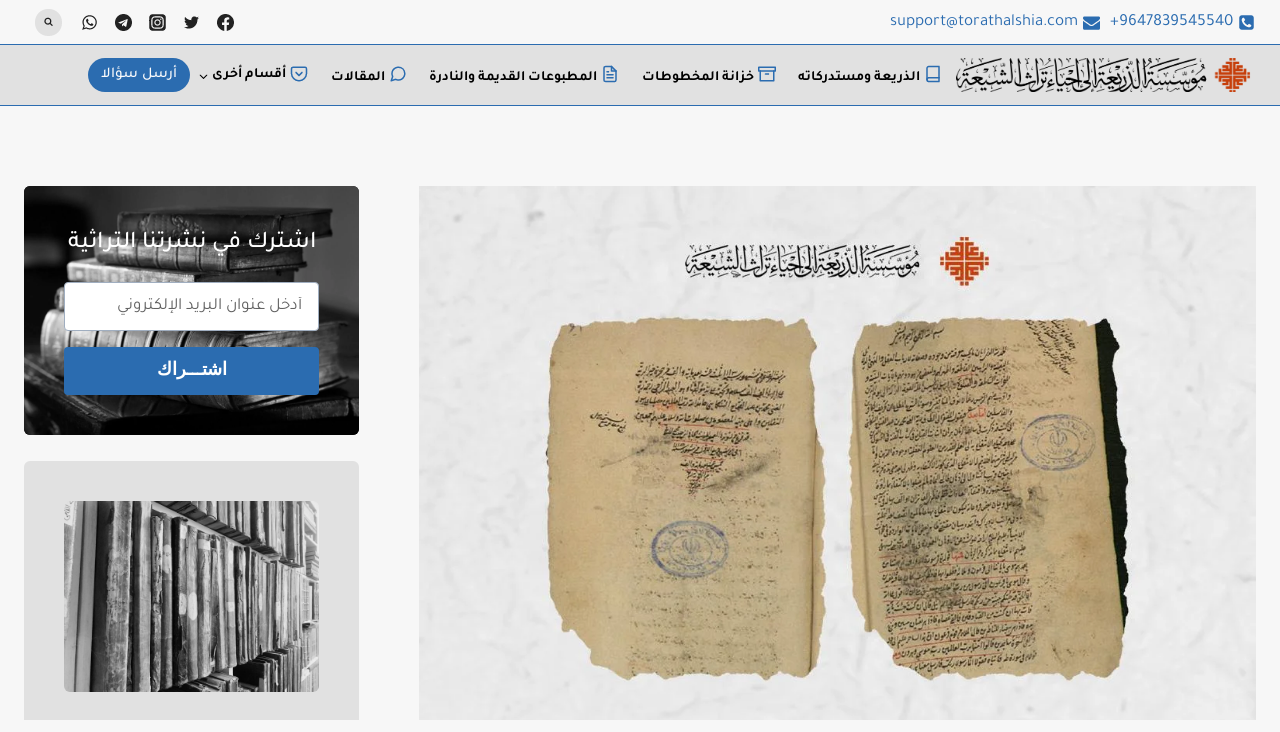

--- FILE ---
content_type: text/html; charset=UTF-8
request_url: https://www.torathalshia.com/%D8%A5%D8%AB%D8%A8%D8%A7%D8%AA-%D8%A7%D9%84%D8%B5%D8%A7%D9%86%D8%B9-%D8%A7%D9%84%D9%82%D8%AF%D9%8A%D9%85-%D8%A8%D8%A7%D9%84%D8%A8%D8%B1%D9%87%D8%A7%D9%86-%D8%A7%D9%84%D9%82%D8%A7%D8%B7%D8%B9-%D8%A7/
body_size: 60645
content:
<!doctype html>
<html dir="rtl" lang="ar" prefix="og: https://ogp.me/ns#" class="no-js" itemtype="https://schema.org/Blog" itemscope>
<head><script data-no-optimize="1">var litespeed_docref=sessionStorage.getItem("litespeed_docref");litespeed_docref&&(Object.defineProperty(document,"referrer",{get:function(){return litespeed_docref}}),sessionStorage.removeItem("litespeed_docref"));</script>
	<meta charset="UTF-8">
	<meta name="viewport" content="width=device-width, initial-scale=1, minimum-scale=1">
	
<!-- تحسين محرك البحث بواسطة رانك ماث - https://rankmath.com/ -->
<title>مخطوطة إثبات الصانع القديم بالبرهان القاطع القويم | مؤسسة الذريعة إلى إحياء تراث الشيعة</title>
<meta name="description" content="التفاصيل العنوان | إثبات الصانع القديم بالبرهان القاطع القويم المؤلف | المولى محمد السراب التنكابني محمد بن عبد الفتاح التنكابني المشهور بالسراب (ت1124) اللغة"/>
<meta name="robots" content="follow, index, max-snippet:-1, max-video-preview:-1, max-image-preview:large"/>
<link rel="canonical" href="https://www.torathalshia.com/%d8%a5%d8%ab%d8%a8%d8%a7%d8%aa-%d8%a7%d9%84%d8%b5%d8%a7%d9%86%d8%b9-%d8%a7%d9%84%d9%82%d8%af%d9%8a%d9%85-%d8%a8%d8%a7%d9%84%d8%a8%d8%b1%d9%87%d8%a7%d9%86-%d8%a7%d9%84%d9%82%d8%a7%d8%b7%d8%b9-%d8%a7/" />
<meta property="og:locale" content="ar_AR" />
<meta property="og:type" content="article" />
<meta property="og:title" content="مخطوطة إثبات الصانع القديم بالبرهان القاطع القويم | مؤسسة الذريعة إلى إحياء تراث الشيعة" />
<meta property="og:description" content="التفاصيل العنوان | إثبات الصانع القديم بالبرهان القاطع القويم المؤلف | المولى محمد السراب التنكابني محمد بن عبد الفتاح التنكابني المشهور بالسراب (ت1124) اللغة" />
<meta property="og:url" content="https://www.torathalshia.com/%d8%a5%d8%ab%d8%a8%d8%a7%d8%aa-%d8%a7%d9%84%d8%b5%d8%a7%d9%86%d8%b9-%d8%a7%d9%84%d9%82%d8%af%d9%8a%d9%85-%d8%a8%d8%a7%d9%84%d8%a8%d8%b1%d9%87%d8%a7%d9%86-%d8%a7%d9%84%d9%82%d8%a7%d8%b7%d8%b9-%d8%a7/" />
<meta property="og:site_name" content="مؤسسة الذريعة إلى إحياء تراث الشيعة" />
<meta property="article:publisher" content="https://m.facebook.com/TORATHALSHIA" />
<meta property="article:tag" content="العقائد" />
<meta property="article:section" content="خزانة المخطوطات" />
<meta property="og:updated_time" content="2023-10-23T19:44:57+03:00" />
<meta property="og:image" content="https://www.torathalshia.com/wp-content/uploads/2023/08/6.jpg" />
<meta property="og:image:secure_url" content="https://www.torathalshia.com/wp-content/uploads/2023/08/6.jpg" />
<meta property="og:image:width" content="1080" />
<meta property="og:image:height" content="720" />
<meta property="og:image:alt" content="مخطوطة إثبات الصانع القديم بالبرهان القاطع القويم" />
<meta property="og:image:type" content="image/jpeg" />
<meta name="twitter:card" content="summary_large_image" />
<meta name="twitter:title" content="مخطوطة إثبات الصانع القديم بالبرهان القاطع القويم | مؤسسة الذريعة إلى إحياء تراث الشيعة" />
<meta name="twitter:description" content="التفاصيل العنوان | إثبات الصانع القديم بالبرهان القاطع القويم المؤلف | المولى محمد السراب التنكابني محمد بن عبد الفتاح التنكابني المشهور بالسراب (ت1124) اللغة" />
<meta name="twitter:site" content="@torath_alshia" />
<meta name="twitter:creator" content="@torath_alshia" />
<meta name="twitter:image" content="https://www.torathalshia.com/wp-content/uploads/2023/08/6.jpg" />
<meta name="twitter:label1" content="كُتب بواسطة" />
<meta name="twitter:data1" content="torathalshia.com" />
<meta name="twitter:label2" content="مدة القراءة" />
<meta name="twitter:data2" content="أقل من دقيقة" />
<script type="application/ld+json" class="rank-math-schema">{"@context":"https://schema.org","@graph":[{"@type":"BreadcrumbList","@id":"https://www.torathalshia.com/%d8%a5%d8%ab%d8%a8%d8%a7%d8%aa-%d8%a7%d9%84%d8%b5%d8%a7%d9%86%d8%b9-%d8%a7%d9%84%d9%82%d8%af%d9%8a%d9%85-%d8%a8%d8%a7%d9%84%d8%a8%d8%b1%d9%87%d8%a7%d9%86-%d8%a7%d9%84%d9%82%d8%a7%d8%b7%d8%b9-%d8%a7/#breadcrumb","itemListElement":[{"@type":"ListItem","position":"1","item":{"@id":"https://www.torathalshia.com","name":"\u0627\u0644\u0631\u0626\u064a\u0633\u064a\u0629"}},{"@type":"ListItem","position":"2","item":{"@id":"https://www.torathalshia.com/category/%d8%ae%d8%b2%d8%a7%d9%86%d8%a9_%d8%a7%d9%84%d9%85%d8%ae%d8%b7%d9%88%d8%b7%d8%a7%d8%aa/","name":"\u062e\u0632\u0627\u0646\u0629 \u0627\u0644\u0645\u062e\u0637\u0648\u0637\u0627\u062a"}},{"@type":"ListItem","position":"3","item":{"@id":"https://www.torathalshia.com/%d8%a5%d8%ab%d8%a8%d8%a7%d8%aa-%d8%a7%d9%84%d8%b5%d8%a7%d9%86%d8%b9-%d8%a7%d9%84%d9%82%d8%af%d9%8a%d9%85-%d8%a8%d8%a7%d9%84%d8%a8%d8%b1%d9%87%d8%a7%d9%86-%d8%a7%d9%84%d9%82%d8%a7%d8%b7%d8%b9-%d8%a7/","name":"\u0645\u062e\u0637\u0648\u0637\u0629 \u0625\u062b\u0628\u0627\u062a \u0627\u0644\u0635\u0627\u0646\u0639 \u0627\u0644\u0642\u062f\u064a\u0645 \u0628\u0627\u0644\u0628\u0631\u0647\u0627\u0646 \u0627\u0644\u0642\u0627\u0637\u0639 \u0627\u0644\u0642\u0648\u064a\u0645"}}]}]}</script>
<!-- /إضافة تحسين محركات البحث لووردبريس Rank Math -->

<link rel="alternate" type="application/rss+xml" title="مؤسسة الذريعة إلى إحياء تراث الشيعة &laquo; الخلاصة" href="https://www.torathalshia.com/feed/" />
<link rel="alternate" type="application/rss+xml" title="مؤسسة الذريعة إلى إحياء تراث الشيعة &laquo; خلاصة التعليقات" href="https://www.torathalshia.com/comments/feed/" />
			<script>document.documentElement.classList.remove( 'no-js' );</script>
			<link rel="alternate" type="application/rss+xml" title="مؤسسة الذريعة إلى إحياء تراث الشيعة &laquo; مخطوطة إثبات الصانع القديم بالبرهان القاطع القويم خلاصة التعليقات" href="https://www.torathalshia.com/%d8%a5%d8%ab%d8%a8%d8%a7%d8%aa-%d8%a7%d9%84%d8%b5%d8%a7%d9%86%d8%b9-%d8%a7%d9%84%d9%82%d8%af%d9%8a%d9%85-%d8%a8%d8%a7%d9%84%d8%a8%d8%b1%d9%87%d8%a7%d9%86-%d8%a7%d9%84%d9%82%d8%a7%d8%b7%d8%b9-%d8%a7/feed/" />
<link rel="alternate" title="oEmbed (JSON)" type="application/json+oembed" href="https://www.torathalshia.com/wp-json/oembed/1.0/embed?url=https%3A%2F%2Fwww.torathalshia.com%2F%25d8%25a5%25d8%25ab%25d8%25a8%25d8%25a7%25d8%25aa-%25d8%25a7%25d9%2584%25d8%25b5%25d8%25a7%25d9%2586%25d8%25b9-%25d8%25a7%25d9%2584%25d9%2582%25d8%25af%25d9%258a%25d9%2585-%25d8%25a8%25d8%25a7%25d9%2584%25d8%25a8%25d8%25b1%25d9%2587%25d8%25a7%25d9%2586-%25d8%25a7%25d9%2584%25d9%2582%25d8%25a7%25d8%25b7%25d8%25b9-%25d8%25a7%2F" />
<link rel="alternate" title="oEmbed (XML)" type="text/xml+oembed" href="https://www.torathalshia.com/wp-json/oembed/1.0/embed?url=https%3A%2F%2Fwww.torathalshia.com%2F%25d8%25a5%25d8%25ab%25d8%25a8%25d8%25a7%25d8%25aa-%25d8%25a7%25d9%2584%25d8%25b5%25d8%25a7%25d9%2586%25d8%25b9-%25d8%25a7%25d9%2584%25d9%2582%25d8%25af%25d9%258a%25d9%2585-%25d8%25a8%25d8%25a7%25d9%2584%25d8%25a8%25d8%25b1%25d9%2587%25d8%25a7%25d9%2586-%25d8%25a7%25d9%2584%25d9%2582%25d8%25a7%25d8%25b7%25d8%25b9-%25d8%25a7%2F&#038;format=xml" />
<style id='wp-img-auto-sizes-contain-inline-css'>img:is([sizes=auto i],[sizes^="auto," i]){contain-intrinsic-size:3000px 1500px}</style>

<link data-optimized="1" rel='stylesheet' id='dashicons-css' href='https://www.torathalshia.com/wp-content/litespeed/css/c841af6ed04495c2fd464e4bbe37e301.css?ver=974ee' media='all' />
<link data-optimized="1" rel='stylesheet' id='post-views-counter-frontend-css' href='https://www.torathalshia.com/wp-content/litespeed/css/f8051092652b09db899a57fb31274bd8.css?ver=68b80' media='all' />
<style id='wp-emoji-styles-inline-css'>img.wp-smiley,img.emoji{display:inline!important;border:none!important;box-shadow:none!important;height:1em!important;width:1em!important;margin:0 0.07em!important;vertical-align:-0.1em!important;background:none!important;padding:0!important}</style>
<link data-optimized="1" rel='stylesheet' id='wp-block-library-rtl-css' href='https://www.torathalshia.com/wp-content/litespeed/css/324c725ce82051b7acafac8f9f844acc.css?ver=58c29' media='all' />
<style id='wp-block-heading-inline-css'>h1:where(.wp-block-heading).has-background,h2:where(.wp-block-heading).has-background,h3:where(.wp-block-heading).has-background,h4:where(.wp-block-heading).has-background,h5:where(.wp-block-heading).has-background,h6:where(.wp-block-heading).has-background{padding:1.25em 2.375em}h1.has-text-align-left[style*=writing-mode]:where([style*=vertical-lr]),h1.has-text-align-right[style*=writing-mode]:where([style*=vertical-rl]),h2.has-text-align-left[style*=writing-mode]:where([style*=vertical-lr]),h2.has-text-align-right[style*=writing-mode]:where([style*=vertical-rl]),h3.has-text-align-left[style*=writing-mode]:where([style*=vertical-lr]),h3.has-text-align-right[style*=writing-mode]:where([style*=vertical-rl]),h4.has-text-align-left[style*=writing-mode]:where([style*=vertical-lr]),h4.has-text-align-right[style*=writing-mode]:where([style*=vertical-rl]),h5.has-text-align-left[style*=writing-mode]:where([style*=vertical-lr]),h5.has-text-align-right[style*=writing-mode]:where([style*=vertical-rl]),h6.has-text-align-left[style*=writing-mode]:where([style*=vertical-lr]),h6.has-text-align-right[style*=writing-mode]:where([style*=vertical-rl]){rotate:180deg}</style>
<style id='wp-block-image-inline-css'>
.wp-block-image>a,.wp-block-image>figure>a{display:inline-block}.wp-block-image img{box-sizing:border-box;height:auto;max-width:100%;vertical-align:bottom}@media not (prefers-reduced-motion){.wp-block-image img.hide{visibility:hidden}.wp-block-image img.show{animation:show-content-image .4s}}.wp-block-image[style*=border-radius] img,.wp-block-image[style*=border-radius]>a{border-radius:inherit}.wp-block-image.has-custom-border img{box-sizing:border-box}.wp-block-image.aligncenter{text-align:center}.wp-block-image.alignfull>a,.wp-block-image.alignwide>a{width:100%}.wp-block-image.alignfull img,.wp-block-image.alignwide img{height:auto;width:100%}.wp-block-image .aligncenter,.wp-block-image .alignleft,.wp-block-image .alignright,.wp-block-image.aligncenter,.wp-block-image.alignleft,.wp-block-image.alignright{display:table}.wp-block-image .aligncenter>figcaption,.wp-block-image .alignleft>figcaption,.wp-block-image .alignright>figcaption,.wp-block-image.aligncenter>figcaption,.wp-block-image.alignleft>figcaption,.wp-block-image.alignright>figcaption{caption-side:bottom;display:table-caption}.wp-block-image .alignleft{float:left;margin:.5em 1em .5em 0}.wp-block-image .alignright{float:right;margin:.5em 0 .5em 1em}.wp-block-image .aligncenter{margin-left:auto;margin-right:auto}.wp-block-image :where(figcaption){margin-bottom:1em;margin-top:.5em}.wp-block-image.is-style-circle-mask img{border-radius:9999px}@supports ((-webkit-mask-image:none) or (mask-image:none)) or (-webkit-mask-image:none){.wp-block-image.is-style-circle-mask img{border-radius:0;-webkit-mask-image:url('data:image/svg+xml;utf8,<svg viewBox="0 0 100 100" xmlns="http://www.w3.org/2000/svg"><circle cx="50" cy="50" r="50"/></svg>');mask-image:url('data:image/svg+xml;utf8,<svg viewBox="0 0 100 100" xmlns="http://www.w3.org/2000/svg"><circle cx="50" cy="50" r="50"/></svg>');mask-mode:alpha;-webkit-mask-position:center;mask-position:center;-webkit-mask-repeat:no-repeat;mask-repeat:no-repeat;-webkit-mask-size:contain;mask-size:contain}}:root :where(.wp-block-image.is-style-rounded img,.wp-block-image .is-style-rounded img){border-radius:9999px}.wp-block-image figure{margin:0}.wp-lightbox-container{display:flex;flex-direction:column;position:relative}.wp-lightbox-container img{cursor:zoom-in}.wp-lightbox-container img:hover+button{opacity:1}.wp-lightbox-container button{align-items:center;backdrop-filter:blur(16px) saturate(180%);background-color:#5a5a5a40;border:none;border-radius:4px;cursor:zoom-in;display:flex;height:20px;justify-content:center;left:16px;opacity:0;padding:0;position:absolute;text-align:center;top:16px;width:20px;z-index:100}@media not (prefers-reduced-motion){.wp-lightbox-container button{transition:opacity .2s ease}}.wp-lightbox-container button:focus-visible{outline:3px auto #5a5a5a40;outline:3px auto -webkit-focus-ring-color;outline-offset:3px}.wp-lightbox-container button:hover{cursor:pointer;opacity:1}.wp-lightbox-container button:focus{opacity:1}.wp-lightbox-container button:focus,.wp-lightbox-container button:hover,.wp-lightbox-container button:not(:hover):not(:active):not(.has-background){background-color:#5a5a5a40;border:none}.wp-lightbox-overlay{box-sizing:border-box;cursor:zoom-out;height:100vh;overflow:hidden;position:fixed;right:0;top:0;visibility:hidden;width:100%;z-index:100000}.wp-lightbox-overlay .close-button{align-items:center;cursor:pointer;display:flex;justify-content:center;left:calc(env(safe-area-inset-left) + 16px);min-height:40px;min-width:40px;padding:0;position:absolute;top:calc(env(safe-area-inset-top) + 16px);z-index:5000000}.wp-lightbox-overlay .close-button:focus,.wp-lightbox-overlay .close-button:hover,.wp-lightbox-overlay .close-button:not(:hover):not(:active):not(.has-background){background:none;border:none}.wp-lightbox-overlay .lightbox-image-container{height:var(--wp--lightbox-container-height);overflow:hidden;position:absolute;right:50%;top:50%;transform:translate(50%,-50%);transform-origin:top right;width:var(--wp--lightbox-container-width);z-index:9999999999}.wp-lightbox-overlay .wp-block-image{align-items:center;box-sizing:border-box;display:flex;height:100%;justify-content:center;margin:0;position:relative;transform-origin:100% 0;width:100%;z-index:3000000}.wp-lightbox-overlay .wp-block-image img{height:var(--wp--lightbox-image-height);min-height:var(--wp--lightbox-image-height);min-width:var(--wp--lightbox-image-width);width:var(--wp--lightbox-image-width)}.wp-lightbox-overlay .wp-block-image figcaption{display:none}.wp-lightbox-overlay button{background:none;border:none}.wp-lightbox-overlay .scrim{background-color:#fff;height:100%;opacity:.9;position:absolute;width:100%;z-index:2000000}.wp-lightbox-overlay.active{visibility:visible}@media not (prefers-reduced-motion){.wp-lightbox-overlay.active{animation:turn-on-visibility .25s both}.wp-lightbox-overlay.active img{animation:turn-on-visibility .35s both}.wp-lightbox-overlay.show-closing-animation:not(.active){animation:turn-off-visibility .35s both}.wp-lightbox-overlay.show-closing-animation:not(.active) img{animation:turn-off-visibility .25s both}.wp-lightbox-overlay.zoom.active{animation:none;opacity:1;visibility:visible}.wp-lightbox-overlay.zoom.active .lightbox-image-container{animation:lightbox-zoom-in .4s}.wp-lightbox-overlay.zoom.active .lightbox-image-container img{animation:none}.wp-lightbox-overlay.zoom.active .scrim{animation:turn-on-visibility .4s forwards}.wp-lightbox-overlay.zoom.show-closing-animation:not(.active){animation:none}.wp-lightbox-overlay.zoom.show-closing-animation:not(.active) .lightbox-image-container{animation:lightbox-zoom-out .4s}.wp-lightbox-overlay.zoom.show-closing-animation:not(.active) .lightbox-image-container img{animation:none}.wp-lightbox-overlay.zoom.show-closing-animation:not(.active) .scrim{animation:turn-off-visibility .4s forwards}}@keyframes show-content-image{0%{visibility:hidden}99%{visibility:hidden}to{visibility:visible}}@keyframes turn-on-visibility{0%{opacity:0}to{opacity:1}}@keyframes turn-off-visibility{0%{opacity:1;visibility:visible}99%{opacity:0;visibility:visible}to{opacity:0;visibility:hidden}}@keyframes lightbox-zoom-in{0%{transform:translate(calc(((-100vw + var(--wp--lightbox-scrollbar-width))/2 + var(--wp--lightbox-initial-left-position))*-1),calc(-50vh + var(--wp--lightbox-initial-top-position))) scale(var(--wp--lightbox-scale))}to{transform:translate(50%,-50%) scale(1)}}@keyframes lightbox-zoom-out{0%{transform:translate(50%,-50%) scale(1);visibility:visible}99%{visibility:visible}to{transform:translate(calc(((-100vw + var(--wp--lightbox-scrollbar-width))/2 + var(--wp--lightbox-initial-left-position))*-1),calc(-50vh + var(--wp--lightbox-initial-top-position))) scale(var(--wp--lightbox-scale));visibility:hidden}}
/*# sourceURL=https://www.torathalshia.com/wp-includes/blocks/image/style.min.css */
</style>
<style id='wp-block-embed-inline-css'>.wp-block-embed.alignleft,.wp-block-embed.alignright,.wp-block[data-align=left]>[data-type="core/embed"],.wp-block[data-align=right]>[data-type="core/embed"]{max-width:360px;width:100%}.wp-block-embed.alignleft .wp-block-embed__wrapper,.wp-block-embed.alignright .wp-block-embed__wrapper,.wp-block[data-align=left]>[data-type="core/embed"] .wp-block-embed__wrapper,.wp-block[data-align=right]>[data-type="core/embed"] .wp-block-embed__wrapper{min-width:280px}.wp-block-cover .wp-block-embed{min-height:240px;min-width:320px}.wp-block-embed{overflow-wrap:break-word}.wp-block-embed :where(figcaption){margin-bottom:1em;margin-top:.5em}.wp-block-embed iframe{max-width:100%}.wp-block-embed__wrapper{position:relative}.wp-embed-responsive .wp-has-aspect-ratio .wp-block-embed__wrapper:before{content:"";display:block;padding-top:50%}.wp-embed-responsive .wp-has-aspect-ratio iframe{bottom:0;height:100%;left:0;position:absolute;right:0;top:0;width:100%}.wp-embed-responsive .wp-embed-aspect-21-9 .wp-block-embed__wrapper:before{padding-top:42.85%}.wp-embed-responsive .wp-embed-aspect-18-9 .wp-block-embed__wrapper:before{padding-top:50%}.wp-embed-responsive .wp-embed-aspect-16-9 .wp-block-embed__wrapper:before{padding-top:56.25%}.wp-embed-responsive .wp-embed-aspect-4-3 .wp-block-embed__wrapper:before{padding-top:75%}.wp-embed-responsive .wp-embed-aspect-1-1 .wp-block-embed__wrapper:before{padding-top:100%}.wp-embed-responsive .wp-embed-aspect-9-16 .wp-block-embed__wrapper:before{padding-top:177.77%}.wp-embed-responsive .wp-embed-aspect-1-2 .wp-block-embed__wrapper:before{padding-top:200%}</style>
<style id='wp-block-paragraph-inline-css'>.is-small-text{font-size:.875em}.is-regular-text{font-size:1em}.is-large-text{font-size:2.25em}.is-larger-text{font-size:3em}.has-drop-cap:not(:focus):first-letter{float:right;font-size:8.4em;font-style:normal;font-weight:100;line-height:.68;margin:.05em 0 0 .1em;text-transform:uppercase}body.rtl .has-drop-cap:not(:focus):first-letter{float:none;margin-right:.1em}p.has-drop-cap.has-background{overflow:hidden}:root :where(p.has-background){padding:1.25em 2.375em}:where(p.has-text-color:not(.has-link-color)) a{color:inherit}p.has-text-align-left[style*="writing-mode:vertical-lr"],p.has-text-align-right[style*="writing-mode:vertical-rl"]{rotate:180deg}</style>
<style id='wp-block-spacer-inline-css'>.wp-block-spacer{clear:both}</style>
<style id='global-styles-inline-css'>:root{--wp--preset--aspect-ratio--square:1;--wp--preset--aspect-ratio--4-3:4/3;--wp--preset--aspect-ratio--3-4:3/4;--wp--preset--aspect-ratio--3-2:3/2;--wp--preset--aspect-ratio--2-3:2/3;--wp--preset--aspect-ratio--16-9:16/9;--wp--preset--aspect-ratio--9-16:9/16;--wp--preset--color--black:#000000;--wp--preset--color--cyan-bluish-gray:#abb8c3;--wp--preset--color--white:#ffffff;--wp--preset--color--pale-pink:#f78da7;--wp--preset--color--vivid-red:#cf2e2e;--wp--preset--color--luminous-vivid-orange:#ff6900;--wp--preset--color--luminous-vivid-amber:#fcb900;--wp--preset--color--light-green-cyan:#7bdcb5;--wp--preset--color--vivid-green-cyan:#00d084;--wp--preset--color--pale-cyan-blue:#8ed1fc;--wp--preset--color--vivid-cyan-blue:#0693e3;--wp--preset--color--vivid-purple:#9b51e0;--wp--preset--color--theme-palette-1:var(--global-palette1);--wp--preset--color--theme-palette-2:var(--global-palette2);--wp--preset--color--theme-palette-3:var(--global-palette3);--wp--preset--color--theme-palette-4:var(--global-palette4);--wp--preset--color--theme-palette-5:var(--global-palette5);--wp--preset--color--theme-palette-6:var(--global-palette6);--wp--preset--color--theme-palette-7:var(--global-palette7);--wp--preset--color--theme-palette-8:var(--global-palette8);--wp--preset--color--theme-palette-9:var(--global-palette9);--wp--preset--color--theme-palette-10:var(--global-palette10);--wp--preset--color--theme-palette-11:var(--global-palette11);--wp--preset--color--theme-palette-12:var(--global-palette12);--wp--preset--color--theme-palette-13:var(--global-palette13);--wp--preset--color--theme-palette-14:var(--global-palette14);--wp--preset--color--theme-palette-15:var(--global-palette15);--wp--preset--gradient--vivid-cyan-blue-to-vivid-purple:linear-gradient(135deg,rgb(6,147,227) 0%,rgb(155,81,224) 100%);--wp--preset--gradient--light-green-cyan-to-vivid-green-cyan:linear-gradient(135deg,rgb(122,220,180) 0%,rgb(0,208,130) 100%);--wp--preset--gradient--luminous-vivid-amber-to-luminous-vivid-orange:linear-gradient(135deg,rgb(252,185,0) 0%,rgb(255,105,0) 100%);--wp--preset--gradient--luminous-vivid-orange-to-vivid-red:linear-gradient(135deg,rgb(255,105,0) 0%,rgb(207,46,46) 100%);--wp--preset--gradient--very-light-gray-to-cyan-bluish-gray:linear-gradient(135deg,rgb(238,238,238) 0%,rgb(169,184,195) 100%);--wp--preset--gradient--cool-to-warm-spectrum:linear-gradient(135deg,rgb(74,234,220) 0%,rgb(151,120,209) 20%,rgb(207,42,186) 40%,rgb(238,44,130) 60%,rgb(251,105,98) 80%,rgb(254,248,76) 100%);--wp--preset--gradient--blush-light-purple:linear-gradient(135deg,rgb(255,206,236) 0%,rgb(152,150,240) 100%);--wp--preset--gradient--blush-bordeaux:linear-gradient(135deg,rgb(254,205,165) 0%,rgb(254,45,45) 50%,rgb(107,0,62) 100%);--wp--preset--gradient--luminous-dusk:linear-gradient(135deg,rgb(255,203,112) 0%,rgb(199,81,192) 50%,rgb(65,88,208) 100%);--wp--preset--gradient--pale-ocean:linear-gradient(135deg,rgb(255,245,203) 0%,rgb(182,227,212) 50%,rgb(51,167,181) 100%);--wp--preset--gradient--electric-grass:linear-gradient(135deg,rgb(202,248,128) 0%,rgb(113,206,126) 100%);--wp--preset--gradient--midnight:linear-gradient(135deg,rgb(2,3,129) 0%,rgb(40,116,252) 100%);--wp--preset--font-size--small:var(--global-font-size-small);--wp--preset--font-size--medium:var(--global-font-size-medium);--wp--preset--font-size--large:var(--global-font-size-large);--wp--preset--font-size--x-large:42px;--wp--preset--font-size--larger:var(--global-font-size-larger);--wp--preset--font-size--xxlarge:var(--global-font-size-xxlarge);--wp--preset--spacing--20:0.44rem;--wp--preset--spacing--30:0.67rem;--wp--preset--spacing--40:1rem;--wp--preset--spacing--50:1.5rem;--wp--preset--spacing--60:2.25rem;--wp--preset--spacing--70:3.38rem;--wp--preset--spacing--80:5.06rem;--wp--preset--shadow--natural:6px 6px 9px rgba(0, 0, 0, 0.2);--wp--preset--shadow--deep:12px 12px 50px rgba(0, 0, 0, 0.4);--wp--preset--shadow--sharp:6px 6px 0px rgba(0, 0, 0, 0.2);--wp--preset--shadow--outlined:6px 6px 0px -3px rgb(255, 255, 255), 6px 6px rgb(0, 0, 0);--wp--preset--shadow--crisp:6px 6px 0px rgb(0, 0, 0)}:where(.is-layout-flex){gap:.5em}:where(.is-layout-grid){gap:.5em}body .is-layout-flex{display:flex}.is-layout-flex{flex-wrap:wrap;align-items:center}.is-layout-flex>:is(*,div){margin:0}body .is-layout-grid{display:grid}.is-layout-grid>:is(*,div){margin:0}:where(.wp-block-columns.is-layout-flex){gap:2em}:where(.wp-block-columns.is-layout-grid){gap:2em}:where(.wp-block-post-template.is-layout-flex){gap:1.25em}:where(.wp-block-post-template.is-layout-grid){gap:1.25em}.has-black-color{color:var(--wp--preset--color--black)!important}.has-cyan-bluish-gray-color{color:var(--wp--preset--color--cyan-bluish-gray)!important}.has-white-color{color:var(--wp--preset--color--white)!important}.has-pale-pink-color{color:var(--wp--preset--color--pale-pink)!important}.has-vivid-red-color{color:var(--wp--preset--color--vivid-red)!important}.has-luminous-vivid-orange-color{color:var(--wp--preset--color--luminous-vivid-orange)!important}.has-luminous-vivid-amber-color{color:var(--wp--preset--color--luminous-vivid-amber)!important}.has-light-green-cyan-color{color:var(--wp--preset--color--light-green-cyan)!important}.has-vivid-green-cyan-color{color:var(--wp--preset--color--vivid-green-cyan)!important}.has-pale-cyan-blue-color{color:var(--wp--preset--color--pale-cyan-blue)!important}.has-vivid-cyan-blue-color{color:var(--wp--preset--color--vivid-cyan-blue)!important}.has-vivid-purple-color{color:var(--wp--preset--color--vivid-purple)!important}.has-black-background-color{background-color:var(--wp--preset--color--black)!important}.has-cyan-bluish-gray-background-color{background-color:var(--wp--preset--color--cyan-bluish-gray)!important}.has-white-background-color{background-color:var(--wp--preset--color--white)!important}.has-pale-pink-background-color{background-color:var(--wp--preset--color--pale-pink)!important}.has-vivid-red-background-color{background-color:var(--wp--preset--color--vivid-red)!important}.has-luminous-vivid-orange-background-color{background-color:var(--wp--preset--color--luminous-vivid-orange)!important}.has-luminous-vivid-amber-background-color{background-color:var(--wp--preset--color--luminous-vivid-amber)!important}.has-light-green-cyan-background-color{background-color:var(--wp--preset--color--light-green-cyan)!important}.has-vivid-green-cyan-background-color{background-color:var(--wp--preset--color--vivid-green-cyan)!important}.has-pale-cyan-blue-background-color{background-color:var(--wp--preset--color--pale-cyan-blue)!important}.has-vivid-cyan-blue-background-color{background-color:var(--wp--preset--color--vivid-cyan-blue)!important}.has-vivid-purple-background-color{background-color:var(--wp--preset--color--vivid-purple)!important}.has-black-border-color{border-color:var(--wp--preset--color--black)!important}.has-cyan-bluish-gray-border-color{border-color:var(--wp--preset--color--cyan-bluish-gray)!important}.has-white-border-color{border-color:var(--wp--preset--color--white)!important}.has-pale-pink-border-color{border-color:var(--wp--preset--color--pale-pink)!important}.has-vivid-red-border-color{border-color:var(--wp--preset--color--vivid-red)!important}.has-luminous-vivid-orange-border-color{border-color:var(--wp--preset--color--luminous-vivid-orange)!important}.has-luminous-vivid-amber-border-color{border-color:var(--wp--preset--color--luminous-vivid-amber)!important}.has-light-green-cyan-border-color{border-color:var(--wp--preset--color--light-green-cyan)!important}.has-vivid-green-cyan-border-color{border-color:var(--wp--preset--color--vivid-green-cyan)!important}.has-pale-cyan-blue-border-color{border-color:var(--wp--preset--color--pale-cyan-blue)!important}.has-vivid-cyan-blue-border-color{border-color:var(--wp--preset--color--vivid-cyan-blue)!important}.has-vivid-purple-border-color{border-color:var(--wp--preset--color--vivid-purple)!important}.has-vivid-cyan-blue-to-vivid-purple-gradient-background{background:var(--wp--preset--gradient--vivid-cyan-blue-to-vivid-purple)!important}.has-light-green-cyan-to-vivid-green-cyan-gradient-background{background:var(--wp--preset--gradient--light-green-cyan-to-vivid-green-cyan)!important}.has-luminous-vivid-amber-to-luminous-vivid-orange-gradient-background{background:var(--wp--preset--gradient--luminous-vivid-amber-to-luminous-vivid-orange)!important}.has-luminous-vivid-orange-to-vivid-red-gradient-background{background:var(--wp--preset--gradient--luminous-vivid-orange-to-vivid-red)!important}.has-very-light-gray-to-cyan-bluish-gray-gradient-background{background:var(--wp--preset--gradient--very-light-gray-to-cyan-bluish-gray)!important}.has-cool-to-warm-spectrum-gradient-background{background:var(--wp--preset--gradient--cool-to-warm-spectrum)!important}.has-blush-light-purple-gradient-background{background:var(--wp--preset--gradient--blush-light-purple)!important}.has-blush-bordeaux-gradient-background{background:var(--wp--preset--gradient--blush-bordeaux)!important}.has-luminous-dusk-gradient-background{background:var(--wp--preset--gradient--luminous-dusk)!important}.has-pale-ocean-gradient-background{background:var(--wp--preset--gradient--pale-ocean)!important}.has-electric-grass-gradient-background{background:var(--wp--preset--gradient--electric-grass)!important}.has-midnight-gradient-background{background:var(--wp--preset--gradient--midnight)!important}.has-small-font-size{font-size:var(--wp--preset--font-size--small)!important}.has-medium-font-size{font-size:var(--wp--preset--font-size--medium)!important}.has-large-font-size{font-size:var(--wp--preset--font-size--large)!important}.has-x-large-font-size{font-size:var(--wp--preset--font-size--x-large)!important}</style>

<style id='classic-theme-styles-inline-css'>
/*! This file is auto-generated */
.wp-block-button__link{color:#fff;background-color:#32373c;border-radius:9999px;box-shadow:none;text-decoration:none;padding:calc(.667em + 2px) calc(1.333em + 2px);font-size:1.125em}.wp-block-file__button{background:#32373c;color:#fff;text-decoration:none}</style>
<link data-optimized="1" rel='stylesheet' id='kadence-global-css' href='https://www.torathalshia.com/wp-content/litespeed/css/16ed273431cb8da99ed68493729833fc.css?ver=f8cce' media='all' />
<style id='kadence-global-inline-css'>:root{--global-palette1:#2B6CB0;--global-palette2:#265E9A;--global-palette3:#222222;--global-palette4:#3B3B3B;--global-palette5:#515151;--global-palette6:#626262;--global-palette7:#E1E1E1;--global-palette8:#F7F7F7;--global-palette9:#ffffff;--global-palette10:oklch(from var(--global-palette1) calc(l + 0.10 * (1 - l)) calc(c * 1.00) calc(h + 180) / 100%);--global-palette11:#13612e;--global-palette12:#1159af;--global-palette13:#b82105;--global-palette14:#f7630c;--global-palette15:#f5a524;--global-palette9rgb:255, 255, 255;--global-palette-highlight:var(--global-palette1);--global-palette-highlight-alt:var(--global-palette1);--global-palette-highlight-alt2:var(--global-palette9);--global-palette-btn-bg:var(--global-palette1);--global-palette-btn-bg-hover:var(--global-palette1);--global-palette-btn:#ffffff;--global-palette-btn-hover:#ffffff;--global-palette-btn-sec-bg:var(--global-palette7);--global-palette-btn-sec-bg-hover:var(--global-palette2);--global-palette-btn-sec:var(--global-palette3);--global-palette-btn-sec-hover:var(--global-palette9);--global-body-font-family:Tajawal, sans-serif;--global-heading-font-family:inherit;--global-primary-nav-font-family:inherit;--global-fallback-font:sans-serif;--global-display-fallback-font:sans-serif;--global-content-width:1290px;--global-content-wide-width:calc(1290px + 230px);--global-content-narrow-width:842px;--global-content-edge-padding:1.5rem;--global-content-boxed-padding:2rem;--global-calc-content-width:calc(1290px - var(--global-content-edge-padding) - var(--global-content-edge-padding) );--wp--style--global--content-size:var(--global-calc-content-width)}.wp-site-blocks{--global-vw:calc( 100vw - ( 0.5 * var(--scrollbar-offset)))}body{background:var(--global-palette8)}body,input,select,optgroup,textarea{font-style:normal;font-weight:400;font-size:17px;line-height:1.6;font-family:var(--global-body-font-family);color:var(--global-palette4)}.content-bg,body.content-style-unboxed .site{background:var(--global-palette9)}h1,h2,h3,h4,h5,h6{font-family:var(--global-heading-font-family)}h1{font-style:normal;font-weight:700;font-size:32px;line-height:1.5;color:var(--global-palette3)}h2{font-style:normal;font-weight:700;font-size:28px;line-height:1.5;color:var(--global-palette3)}h3{font-style:normal;font-weight:700;font-size:24px;line-height:1.5;color:var(--global-palette3)}h4{font-style:normal;font-weight:700;font-size:22px;line-height:1.5;color:var(--global-palette4)}h5{font-style:normal;font-weight:700;font-size:20px;line-height:1.5;color:var(--global-palette4)}h6{font-style:normal;font-weight:700;font-size:18px;line-height:1.5;color:var(--global-palette5)}.entry-hero h1{font-style:normal}.entry-hero .kadence-breadcrumbs,.entry-hero .search-form{font-style:normal}.entry-hero .kadence-breadcrumbs{max-width:1290px}.site-container,.site-header-row-layout-contained,.site-footer-row-layout-contained,.entry-hero-layout-contained,.comments-area,.alignfull>.wp-block-cover__inner-container,.alignwide>.wp-block-cover__inner-container{max-width:var(--global-content-width)}.content-width-narrow .content-container.site-container,.content-width-narrow .hero-container.site-container{max-width:var(--global-content-narrow-width)}@media all and (min-width:1520px){.wp-site-blocks .content-container .alignwide{margin-left:-115px;margin-right:-115px;width:unset;max-width:unset}}@media all and (min-width:1102px){.content-width-narrow .wp-site-blocks .content-container .alignwide{margin-left:-130px;margin-right:-130px;width:unset;max-width:unset}}.content-style-boxed .wp-site-blocks .entry-content .alignwide{margin-left:calc(-1 * var( --global-content-boxed-padding ));margin-right:calc(-1 * var( --global-content-boxed-padding ))}.content-area{margin-top:5rem;margin-bottom:5rem}@media all and (max-width:1024px){.content-area{margin-top:3rem;margin-bottom:3rem}}@media all and (max-width:767px){.content-area{margin-top:2rem;margin-bottom:2rem}}@media all and (max-width:1024px){:root{--global-content-boxed-padding:2rem}}@media all and (max-width:767px){:root{--global-content-boxed-padding:1.5rem}}.entry-content-wrap{padding:2rem}@media all and (max-width:1024px){.entry-content-wrap{padding:2rem}}@media all and (max-width:767px){.entry-content-wrap{padding:1.5rem}}.entry.single-entry{box-shadow:0 15px 15px -10px rgb(0 0 0 / .05);border-radius:6px 6px 6px 6px}.entry.loop-entry{border-radius:6px 6px 6px 6px;overflow:hidden;box-shadow:0 15px 15px -10px rgb(0 0 0 / .05)}.loop-entry .entry-content-wrap{padding:2rem}@media all and (max-width:1024px){.loop-entry .entry-content-wrap{padding:2rem}}@media all and (max-width:767px){.loop-entry .entry-content-wrap{padding:1.5rem}}.primary-sidebar.widget-area .widget{margin-bottom:1.5em;color:var(--global-palette4)}.primary-sidebar.widget-area .widget-title{font-weight:700;font-size:20px;line-height:1.5;color:var(--global-palette3)}button,.button,.wp-block-button__link,input[type="button"],input[type="reset"],input[type="submit"],.fl-button,.elementor-button-wrapper .elementor-button,.wc-block-components-checkout-place-order-button,.wc-block-cart__submit{font-style:normal;font-weight:600;font-size:18px;line-height:1.2;font-family:Overpass,sans-serif;text-transform:capitalize;border-radius:100px;padding:13px 28px 13px 28px;border:0 solid currentColor;box-shadow:0 0 0 -7px #fff0}.wp-block-button.is-style-outline .wp-block-button__link{padding:13px 28px 13px 28px}button:hover,button:focus,button:active,.button:hover,.button:focus,.button:active,.wp-block-button__link:hover,.wp-block-button__link:focus,.wp-block-button__link:active,input[type="button"]:hover,input[type="button"]:focus,input[type="button"]:active,input[type="reset"]:hover,input[type="reset"]:focus,input[type="reset"]:active,input[type="submit"]:hover,input[type="submit"]:focus,input[type="submit"]:active,.elementor-button-wrapper .elementor-button:hover,.elementor-button-wrapper .elementor-button:focus,.elementor-button-wrapper .elementor-button:active,.wc-block-cart__submit:hover{box-shadow:0 15px 25px -7px #fff0}.kb-button.kb-btn-global-outline.kb-btn-global-inherit{padding-top:calc(13px - 2px);padding-right:calc(28px - 2px);padding-bottom:calc(13px - 2px);padding-left:calc(28px - 2px)}button.button-style-secondary,.button.button-style-secondary,.wp-block-button__link.button-style-secondary,input[type="button"].button-style-secondary,input[type="reset"].button-style-secondary,input[type="submit"].button-style-secondary,.fl-button.button-style-secondary,.elementor-button-wrapper .elementor-button.button-style-secondary,.wc-block-components-checkout-place-order-button.button-style-secondary,.wc-block-cart__submit.button-style-secondary{font-style:normal;font-weight:600;font-size:18px;line-height:1.2;font-family:Overpass,sans-serif;text-transform:capitalize}@media all and (min-width:1025px){.transparent-header .entry-hero .entry-hero-container-inner{padding-top:calc(0px + 60px)}}@media all and (max-width:1024px){.mobile-transparent-header .entry-hero .entry-hero-container-inner{padding-top:calc(0px + 60px)}}@media all and (max-width:767px){.mobile-transparent-header .entry-hero .entry-hero-container-inner{padding-top:calc(0px + 40px)}}#kt-scroll-up-reader,#kt-scroll-up{border-radius:0 0 0 0;bottom:30px;font-size:1.23em;padding:.4em .4em .4em .4em}#kt-scroll-up-reader.scroll-up-side-right,#kt-scroll-up.scroll-up-side-right{right:30px}#kt-scroll-up-reader.scroll-up-side-left,#kt-scroll-up.scroll-up-side-left{left:30px}body.single .entry-related{background:var(--global-palette9)}.wp-site-blocks .post-title h1{font-style:normal;font-size:42px;line-height:1.3;color:var(--global-palette4)}@media all and (max-width:767px){.wp-site-blocks .post-title h1{font-size:30px}}.entry-hero.post-hero-section .entry-header{min-height:200px}.loop-entry.type-post h2.entry-title{font-style:normal;color:var(--global-palette3)}.loop-entry.type-post .entry-meta{color:var(--global-palette6)}@media all and (max-width:1024px){.mobile-transparent-header #masthead{position:absolute;left:0;right:0;z-index:100}.kadence-scrollbar-fixer.mobile-transparent-header #masthead{right:var(--scrollbar-offset,0)}.mobile-transparent-header #masthead,.mobile-transparent-header .site-top-header-wrap .site-header-row-container-inner,.mobile-transparent-header .site-main-header-wrap .site-header-row-container-inner,.mobile-transparent-header .site-bottom-header-wrap .site-header-row-container-inner{background:#fff0}.site-header-row-tablet-layout-fullwidth,.site-header-row-tablet-layout-standard{padding:0}}@media all and (min-width:1025px){.transparent-header #masthead{position:absolute;left:0;right:0;z-index:100}.transparent-header.kadence-scrollbar-fixer #masthead{right:var(--scrollbar-offset,0)}.transparent-header #masthead,.transparent-header .site-top-header-wrap .site-header-row-container-inner,.transparent-header .site-main-header-wrap .site-header-row-container-inner,.transparent-header .site-bottom-header-wrap .site-header-row-container-inner{background:#fff0}}.site-branding a.brand img{max-width:300px}.site-branding a.brand img.svg-logo-image{width:300px}@media all and (max-width:1024px){.site-branding a.brand img{max-width:320px}.site-branding a.brand img.svg-logo-image{width:320px}}@media all and (max-width:767px){.site-branding a.brand img{max-width:235px}.site-branding a.brand img.svg-logo-image{width:235px}}.site-branding{padding:0 0 0 0}#masthead,#masthead .kadence-sticky-header.item-is-fixed:not(.item-at-start):not(.site-header-row-container):not(.site-main-header-wrap),#masthead .kadence-sticky-header.item-is-fixed:not(.item-at-start)>.site-header-row-container-inner{background:#fff}.site-top-header-wrap .site-header-row-container-inner{background:var(--global-palette8)}.site-top-header-inner-wrap{min-height:0}.site-top-header-wrap .site-header-row-container-inner>.site-container{padding:5px 25px 5px 25px}.site-bottom-header-wrap .site-header-row-container-inner{background:var(--global-palette7);border-top:1px solid var(--global-palette1);border-bottom:1px double var(--global-palette1)}.site-bottom-header-inner-wrap{min-height:60px}@media all and (max-width:767px){.site-bottom-header-inner-wrap{min-height:40px}}@media all and (max-width:767px){.site-bottom-header-wrap .site-header-row-container-inner>.site-container{padding:1px 0 0 0}}.header-navigation[class*="header-navigation-style-underline"] .header-menu-container.primary-menu-container>ul>li>a:after{width:calc(100% - 1.2em)}.main-navigation .primary-menu-container>ul>li.menu-item>a{padding-left:calc(1.2em / 2);padding-right:calc(1.2em / 2);padding-top:.6em;padding-bottom:.6em;color:#000}.main-navigation .primary-menu-container>ul>li.menu-item .dropdown-nav-special-toggle{right:calc(1.2em / 2)}.main-navigation .primary-menu-container>ul li.menu-item>a{font-style:normal;font-weight:600;font-size:14px;line-height:1.1}.main-navigation .primary-menu-container>ul>li.menu-item>a:hover{color:var(--global-palette1)}.main-navigation .primary-menu-container>ul>li.menu-item.current-menu-item>a{color:var(--global-palette1)}.header-navigation .header-menu-container ul ul.sub-menu,.header-navigation .header-menu-container ul ul.submenu{background:var(--global-palette3);box-shadow:0 2px 13px 0 rgb(0 0 0 / .1)}.header-navigation .header-menu-container ul ul li.menu-item,.header-menu-container ul.menu>li.kadence-menu-mega-enabled>ul>li.menu-item>a{border-bottom:1px solid rgb(255 255 255 / .1);border-radius:0 0 0 0}.header-navigation .header-menu-container ul ul li.menu-item>a{width:200px;padding-top:1em;padding-bottom:1em;color:var(--global-palette8);font-style:normal;font-size:14px;line-height:1}.header-navigation .header-menu-container ul ul li.menu-item>a:hover{color:var(--global-palette9);background:var(--global-palette1);border-radius:0 0 0 0}.header-navigation .header-menu-container ul ul li.menu-item.current-menu-item>a{color:var(--global-palette9);background:var(--global-palette1);border-radius:0 0 0 0}.mobile-toggle-open-container .menu-toggle-open,.mobile-toggle-open-container .menu-toggle-open:focus{color:var(--global-palette3);padding:.42em 1.05em .57em .89em;font-style:normal;font-size:14px}.mobile-toggle-open-container .menu-toggle-open.menu-toggle-style-bordered{border:1px solid currentColor}.mobile-toggle-open-container .menu-toggle-open .menu-toggle-icon{font-size:30px}.mobile-toggle-open-container .menu-toggle-open:hover,.mobile-toggle-open-container .menu-toggle-open:focus-visible{color:var(--global-palette-highlight)}.mobile-navigation ul li{font-style:normal;font-weight:600;font-size:12px;line-height:1.2}.mobile-navigation ul li a{padding-top:1em;padding-bottom:1em}.mobile-navigation ul li>a,.mobile-navigation ul li.menu-item-has-children>.drawer-nav-drop-wrap{color:var(--global-palette3)}.mobile-navigation ul li.current-menu-item>a,.mobile-navigation ul li.current-menu-item.menu-item-has-children>.drawer-nav-drop-wrap{color:var(--global-palette-highlight)}.mobile-navigation ul li.menu-item-has-children .drawer-nav-drop-wrap,.mobile-navigation ul li:not(.menu-item-has-children) a{border-bottom:1px solid rgb(255 255 255 / .1)}.mobile-navigation:not(.drawer-navigation-parent-toggle-true) ul li.menu-item-has-children .drawer-nav-drop-wrap button{border-left:1px solid rgb(255 255 255 / .1)}#mobile-drawer .drawer-inner,#mobile-drawer.popup-drawer-layout-fullwidth.popup-drawer-animation-slice .pop-portion-bg,#mobile-drawer.popup-drawer-layout-fullwidth.popup-drawer-animation-slice.pop-animated.show-drawer .drawer-inner{background:#fff}#mobile-drawer .drawer-header .drawer-toggle{padding:.6em .15em .6em .15em;font-size:30px}#main-header .header-button{font-style:normal;font-weight:500;font-size:15px;font-family:Tajawal,sans-serif;text-transform:none;margin:0 0 0 0;border-radius:23px 23px 23px 23px;color:#fbfbfc;background:var(--global-palette1);box-shadow:0 0 0 -7px #fff0}#main-header .header-button.button-size-custom{padding:8px 13px 8px 13px}#main-header .header-button:hover{color:#000;background:#4682b0;box-shadow:0 15px 25px -7px rgb(0 0 0 / .1)}.header-social-wrap .header-social-inner-wrap{font-size:1em;gap:.3em}.header-social-wrap .header-social-inner-wrap .social-button{color:var(--global-palette3);background:#fff0;border:2px none #fff0;border-radius:3px}.header-social-wrap .header-social-inner-wrap .social-button:hover{color:var(--global-palette1)}.header-mobile-social-wrap .header-mobile-social-inner-wrap{font-size:.8em;gap:.7em}.header-mobile-social-wrap .header-mobile-social-inner-wrap .social-button{border:2px none #fff0;border-radius:3px}.search-toggle-open-container .search-toggle-open{background:var(--global-palette7);color:var(--global-palette3);margin:0 0 0 10px}.search-toggle-open-container .search-toggle-open.search-toggle-style-bordered{border:1px solid currentColor}.search-toggle-open-container .search-toggle-open .search-toggle-icon{font-size:.5em}.search-toggle-open-container .search-toggle-open:hover,.search-toggle-open-container .search-toggle-open:focus{color:var(--global-palette9);background:var(--global-palette1)}#search-drawer .drawer-inner{background:var(--global-palette3)}#colophon{background:var(--global-palette3)}.site-top-footer-inner-wrap{padding-top:30px;padding-bottom:30px;grid-column-gap:30px;grid-row-gap:30px}.site-top-footer-inner-wrap .widget{margin-bottom:30px}.site-top-footer-inner-wrap .site-footer-section:not(:last-child):after{right:calc(-30px / 2)}.site-bottom-footer-wrap .site-footer-row-container-inner{font-style:normal;color:var(--global-palette9);border-top:1px solid #3e3063}.site-footer .site-bottom-footer-wrap a:where(:not(.button):not(.wp-block-button__link):not(.wp-element-button)){color:var(--global-palette9)}.site-footer .site-bottom-footer-wrap a:where(:not(.button):not(.wp-block-button__link):not(.wp-element-button)):hover{color:var(--global-palette1)}.site-bottom-footer-inner-wrap{padding-top:10px;padding-bottom:10px;grid-column-gap:30px}.site-bottom-footer-inner-wrap .widget{margin-bottom:30px}.site-bottom-footer-inner-wrap .widget-area .widget-title{font-style:normal;color:var(--global-palette9)}.site-bottom-footer-inner-wrap .site-footer-section:not(:last-child):after{right:calc(-30px / 2)}.footer-social-wrap .footer-social-inner-wrap{font-size:.79em;gap:2.55em}.site-footer .site-footer-wrap .site-footer-section .footer-social-wrap .footer-social-inner-wrap .social-button{border:2px none #fff0;border-radius:11px}.header-navigation-dropdown-direction-left ul ul.submenu,.header-navigation-dropdown-direction-left ul ul.sub-menu{right:0;left:auto}.rtl .header-navigation-dropdown-direction-right ul ul.submenu,.rtl .header-navigation-dropdown-direction-right ul ul.sub-menu{left:0;right:auto}.header-account-button .nav-drop-title-wrap>.kadence-svg-iconset,.header-account-button>.kadence-svg-iconset{font-size:1.2em}.site-header-item .header-account-button .nav-drop-title-wrap,.site-header-item .header-account-wrap>.header-account-button{display:flex;align-items:center}.header-account-style-icon_label .header-account-label{padding-left:5px}.header-account-style-label_icon .header-account-label{padding-right:5px}.site-header-item .header-account-wrap .header-account-button{text-decoration:none;box-shadow:none;color:inherit;background:#fff0;padding:.6em 0em .6em 0em}.header-mobile-account-wrap .header-account-button .nav-drop-title-wrap>.kadence-svg-iconset,.header-mobile-account-wrap .header-account-button>.kadence-svg-iconset{font-size:1.2em}.header-mobile-account-wrap .header-account-button .nav-drop-title-wrap,.header-mobile-account-wrap>.header-account-button{display:flex;align-items:center}.header-mobile-account-wrap.header-account-style-icon_label .header-account-label{padding-left:5px}.header-mobile-account-wrap.header-account-style-label_icon .header-account-label{padding-right:5px}.header-mobile-account-wrap .header-account-button{text-decoration:none;box-shadow:none;color:inherit;background:#fff0;padding:.6em 0em .6em 0em}#login-drawer .drawer-inner .drawer-content{display:flex;justify-content:center;align-items:center;position:absolute;top:0;bottom:0;left:0;right:0;padding:0}#loginform p label{display:block}#login-drawer #loginform{width:100%}#login-drawer #loginform input{width:100%}#login-drawer #loginform input[type="checkbox"]{width:auto}#login-drawer .drawer-inner .drawer-header{position:relative;z-index:100}#login-drawer .drawer-content_inner.widget_login_form_inner{padding:2em;width:100%;max-width:350px;border-radius:.25rem;background:var(--global-palette9);color:var(--global-palette4)}#login-drawer .lost_password a{color:var(--global-palette6)}#login-drawer .lost_password,#login-drawer .register-field{text-align:center}#login-drawer .widget_login_form_inner p{margin-top:1.2em;margin-bottom:0em}#login-drawer .widget_login_form_inner p:first-child{margin-top:0em}#login-drawer .widget_login_form_inner label{margin-bottom:.5em}#login-drawer hr.register-divider{margin:1.2em 0;border-width:1px}#login-drawer .register-field{font-size:90%}@media all and (min-width:1025px){#login-drawer hr.register-divider.hide-desktop{display:none}#login-drawer p.register-field.hide-desktop{display:none}}@media all and (max-width:1024px){#login-drawer hr.register-divider.hide-mobile{display:none}#login-drawer p.register-field.hide-mobile{display:none}}@media all and (max-width:767px){#login-drawer hr.register-divider.hide-mobile{display:none}#login-drawer p.register-field.hide-mobile{display:none}}.tertiary-navigation .tertiary-menu-container>ul>li.menu-item>a{padding-left:calc(1.2em / 2);padding-right:calc(1.2em / 2);padding-top:.6em;padding-bottom:.6em;color:var(--global-palette5)}.tertiary-navigation .tertiary-menu-container>ul>li.menu-item>a:hover{color:var(--global-palette-highlight)}.tertiary-navigation .tertiary-menu-container>ul>li.menu-item.current-menu-item>a{color:var(--global-palette3)}.header-navigation[class*="header-navigation-style-underline"] .header-menu-container.tertiary-menu-container>ul>li>a:after{width:calc(100% - 1.2em)}.quaternary-navigation .quaternary-menu-container>ul>li.menu-item>a{padding-left:calc(1.2em / 2);padding-right:calc(1.2em / 2);padding-top:.6em;padding-bottom:.6em;color:var(--global-palette5)}.quaternary-navigation .quaternary-menu-container>ul>li.menu-item>a:hover{color:var(--global-palette-highlight)}.quaternary-navigation .quaternary-menu-container>ul>li.menu-item.current-menu-item>a{color:var(--global-palette3)}.header-navigation[class*="header-navigation-style-underline"] .header-menu-container.quaternary-menu-container>ul>li>a:after{width:calc(100% - 1.2em)}#main-header .header-divider{border-right:1px solid var(--global-palette6);height:50%}#main-header .header-divider2{border-right:1px solid var(--global-palette6);height:50%}#main-header .header-divider3{border-right:1px solid var(--global-palette6);height:50%}#mobile-header .header-mobile-divider,#mobile-drawer .header-mobile-divider{border-right:0 dotted var(--global-palette6);height:50%}#mobile-drawer .header-mobile-divider{border-top:0 dotted var(--global-palette6);width:50%}#mobile-header .header-mobile-divider2{border-right:1px solid var(--global-palette6);height:50%}#mobile-drawer .header-mobile-divider2{border-top:1px solid var(--global-palette6);width:50%}.header-item-search-bar form ::-webkit-input-placeholder{color:currentColor;opacity:.5}.header-item-search-bar form ::placeholder{color:currentColor;opacity:.5}.header-search-bar form{max-width:100%;width:153px}.header-mobile-search-bar form{max-width:calc(100vw - var(--global-sm-spacing) - var(--global-sm-spacing));width:240px}.header-widget-lstyle-normal .header-widget-area-inner a:not(.button){text-decoration:underline}.element-contact-inner-wrap{display:flex;flex-wrap:wrap;align-items:center;margin-top:-.6em;margin-left:calc(-0.6em / 2);margin-right:calc(-0.6em / 2)}.element-contact-inner-wrap .header-contact-item{display:inline-flex;flex-wrap:wrap;align-items:center;margin-top:.6em;margin-left:calc(0.6em / 2);margin-right:calc(0.6em / 2)}.element-contact-inner-wrap .header-contact-item .kadence-svg-iconset{font-size:1em}.header-contact-item img{display:inline-block}.header-contact-item .contact-label{margin-left:.3em}.rtl .header-contact-item .contact-label{margin-right:.3em;margin-left:0}.header-mobile-contact-wrap .element-contact-inner-wrap{display:flex;flex-wrap:wrap;align-items:center;margin-top:-.6em;margin-left:calc(-0.6em / 2);margin-right:calc(-0.6em / 2)}.header-mobile-contact-wrap .element-contact-inner-wrap .header-contact-item{display:inline-flex;flex-wrap:wrap;align-items:center;margin-top:.6em;margin-left:calc(0.6em / 2);margin-right:calc(0.6em / 2)}.header-mobile-contact-wrap .element-contact-inner-wrap .header-contact-item .kadence-svg-iconset{font-size:1em}#main-header .header-button2{box-shadow:0 0 0 -7px #fff0}#main-header .header-button2:hover{box-shadow:0 15px 25px -7px rgb(0 0 0 / .1)}.mobile-header-button2-wrap .mobile-header-button-inner-wrap .mobile-header-button2{border:2px none #fff0;box-shadow:0 0 0 -7px #fff0}.mobile-header-button2-wrap .mobile-header-button-inner-wrap .mobile-header-button2:hover{box-shadow:0 15px 25px -7px rgb(0 0 0 / .1)}#widget-drawer.popup-drawer-layout-fullwidth .drawer-content .header-widget2,#widget-drawer.popup-drawer-layout-sidepanel .drawer-inner{max-width:400px}#widget-drawer.popup-drawer-layout-fullwidth .drawer-content .header-widget2{margin:0 auto}.widget-toggle-open{display:flex;align-items:center;background:#fff0;box-shadow:none}.widget-toggle-open:hover,.widget-toggle-open:focus{border-color:currentColor;background:#fff0;box-shadow:none}.widget-toggle-open .widget-toggle-icon{display:flex}.widget-toggle-open .widget-toggle-label{padding-right:5px}.rtl .widget-toggle-open .widget-toggle-label{padding-left:5px;padding-right:0}.widget-toggle-open .widget-toggle-label:empty,.rtl .widget-toggle-open .widget-toggle-label:empty{padding-right:0;padding-left:0}.widget-toggle-open-container .widget-toggle-open{color:#a81b1b;padding:.4em .6em .4em .6em;font-size:14px}.widget-toggle-open-container .widget-toggle-open.widget-toggle-style-bordered{border:1px solid currentColor}.widget-toggle-open-container .widget-toggle-open .widget-toggle-icon{font-size:20px}.widget-toggle-open-container .widget-toggle-open:hover,.widget-toggle-open-container .widget-toggle-open:focus{color:var(--global-palette-highlight)}#widget-drawer .header-widget-2style-normal a:not(.button){text-decoration:underline}#widget-drawer .header-widget-2style-plain a:not(.button){text-decoration:none}#widget-drawer .header-widget2 .widget-title{color:var(--global-palette9)}#widget-drawer .header-widget2{color:var(--global-palette8)}#widget-drawer .header-widget2 a:not(.button),#widget-drawer .header-widget2 .drawer-sub-toggle{color:var(--global-palette8)}#widget-drawer .header-widget2 a:not(.button):hover,#widget-drawer .header-widget2 .drawer-sub-toggle:hover{color:var(--global-palette9)}#mobile-secondary-site-navigation ul li{font-style:normal;font-size:14px}#mobile-secondary-site-navigation ul li a{padding-top:.69em;padding-bottom:.69em}#mobile-secondary-site-navigation ul li>a,#mobile-secondary-site-navigation ul li.menu-item-has-children>.drawer-nav-drop-wrap{color:#000}#mobile-secondary-site-navigation ul li>a:hover,#mobile-secondary-site-navigation ul li.menu-item-has-children>.drawer-nav-drop-wrap:hover{color:#000}#mobile-secondary-site-navigation ul li.current-menu-item>a,#mobile-secondary-site-navigation ul li.current-menu-item.menu-item-has-children>.drawer-nav-drop-wrap{color:var(--global-palette-highlight)}#mobile-secondary-site-navigation ul li.menu-item-has-children .drawer-nav-drop-wrap,#mobile-secondary-site-navigation ul li:not(.menu-item-has-children) a{border-bottom:1px solid var(--global-palette3)}#mobile-secondary-site-navigation:not(.drawer-navigation-parent-toggle-true) ul li.menu-item-has-children .drawer-nav-drop-wrap button{border-left:1px solid var(--global-palette3)}</style>
<link data-optimized="1" rel='stylesheet' id='kadence-rtl-css' href='https://www.torathalshia.com/wp-content/litespeed/css/c4212f711809cc4e2b641fc7c5cf96f1.css?ver=06784' media='all' />
<link data-optimized="1" rel='stylesheet' id='kadence-header-css' href='https://www.torathalshia.com/wp-content/litespeed/css/db8aaba2709b7ed9f356379793cc862e.css?ver=2ff0e' media='all' />
<link data-optimized="1" rel='stylesheet' id='kadence-content-css' href='https://www.torathalshia.com/wp-content/litespeed/css/81116b3c26fc277ccc84d16dbb40f677.css?ver=09e05' media='all' />
<link data-optimized="1" rel='stylesheet' id='kadence-comments-css' href='https://www.torathalshia.com/wp-content/litespeed/css/b73c44f6275f3472fd878b7267f41661.css?ver=f6bec' media='all' />
<link data-optimized="1" rel='stylesheet' id='kadence-sidebar-css' href='https://www.torathalshia.com/wp-content/litespeed/css/08b8a1cea1558a2c9d59cefb0fcf6ffc.css?ver=cc662' media='all' />
<link data-optimized="1" rel='stylesheet' id='kadence-related-posts-css' href='https://www.torathalshia.com/wp-content/litespeed/css/cb6e6381ab62af50c77ddb6259aa25c6.css?ver=36dee' media='all' />
<link data-optimized="1" rel='stylesheet' id='kad-splide-css' href='https://www.torathalshia.com/wp-content/litespeed/css/6c58d4a2aff52673c95862fae62fa2e0.css?ver=66cff' media='all' />
<link data-optimized="1" rel='stylesheet' id='kadence-footer-css' href='https://www.torathalshia.com/wp-content/litespeed/css/6945179f8ceac8f2bb44675db4b2ea0f.css?ver=4ed46' media='all' />
<link data-optimized="1" rel='stylesheet' id='menu-addons-css' href='https://www.torathalshia.com/wp-content/litespeed/css/513c7008d76d65769a1f677a410826f9.css?ver=ad188' media='all' />
<link data-optimized="1" rel='stylesheet' id='dflip-style-css' href='https://www.torathalshia.com/wp-content/litespeed/css/3b82357fcb20956d3c1e185d91fec3c5.css?ver=1a292' media='all' />
<link data-optimized="1" rel='stylesheet' id='kadence-blocks-spacer-css' href='https://www.torathalshia.com/wp-content/litespeed/css/830e030acc97f1cbf56e531cdd1c3946.css?ver=12b6d' media='all' />
<link data-optimized="1" rel='stylesheet' id='kadence-blocks-rowlayout-css' href='https://www.torathalshia.com/wp-content/litespeed/css/a8ead29f7baacd74731b2188f3fa5e1c.css?ver=729d4' media='all' />
<link data-optimized="1" rel='stylesheet' id='kadence-blocks-column-css' href='https://www.torathalshia.com/wp-content/litespeed/css/699e8cab21c742e5b05d9b0a527be53f.css?ver=490ee' media='all' />
<link data-optimized="1" rel='stylesheet' id='kadence-blocks-iconlist-css' href='https://www.torathalshia.com/wp-content/litespeed/css/226a2554f70c3dcaca814101596ff50b.css?ver=5eb85' media='all' />
<link data-optimized="1" rel='stylesheet' id='kadence-rankmath-css' href='https://www.torathalshia.com/wp-content/litespeed/css/e9628ec40f87517e99c60f061dacff7a.css?ver=d6a0c' media='all' />
<style id='kadence-blocks-global-variables-inline-css'>:root{--global-kb-font-size-sm:clamp(0.8rem, 0.73rem + 0.217vw, 0.9rem);--global-kb-font-size-md:clamp(1.1rem, 0.995rem + 0.326vw, 1.25rem);--global-kb-font-size-lg:clamp(1.75rem, 1.576rem + 0.543vw, 2rem);--global-kb-font-size-xl:clamp(2.25rem, 1.728rem + 1.63vw, 3rem);--global-kb-font-size-xxl:clamp(2.5rem, 1.456rem + 3.26vw, 4rem);--global-kb-font-size-xxxl:clamp(2.75rem, 0.489rem + 7.065vw, 6rem)}</style>
<style id='kadence_blocks_css-inline-css'>.wp-block-kadence-spacer.kt-block-spacer-1535_930f23-47 .kt-block-spacer{height:25px}.wp-block-kadence-spacer.kt-block-spacer-1535_930f23-47 .kt-divider{border-top-color:var(--global-palette1,#3182CE);width:80%}.kb-row-layout-id1535_4453fb-6a>.kt-row-column-wrap{padding-top:var(--global-kb-row-default-top,var(--global-kb-spacing-sm,1.5rem));padding-bottom:var(--global-kb-row-default-bottom,var(--global-kb-spacing-sm,1.5rem));grid-template-columns:minmax(0,1fr)}@media all and (max-width:767px){.kb-row-layout-id1535_4453fb-6a>.kt-row-column-wrap{grid-template-columns:minmax(0,1fr)}}.kadence-column1535_401032-86>.kt-inside-inner-col{column-gap:var(--global-kb-gap-sm,1rem)}.kadence-column1535_401032-86>.kt-inside-inner-col{flex-direction:column}.kadence-column1535_401032-86>.kt-inside-inner-col>.aligncenter{width:100%}@media all and (max-width:1024px){.kadence-column1535_401032-86>.kt-inside-inner-col{flex-direction:column;justify-content:center}}@media all and (max-width:767px){.kadence-column1535_401032-86>.kt-inside-inner-col{flex-direction:column;justify-content:center}}.wp-block-kadence-iconlist.kt-svg-icon-list-items1535_ec6494-7d:not(.this-stops-third-party-issues){margin-bottom:var(--global-kb-spacing-sm,1.5rem)}.wp-block-kadence-iconlist.kt-svg-icon-list-items1535_ec6494-7d ul.kt-svg-icon-list{grid-row-gap:5px}.kt-svg-icon-list-item-1535_ea3e4e-0e .kt-svg-icon-list-text mark.kt-highlight{background-color:unset;color:#f76a0c;-webkit-box-decoration-break:clone;box-decoration-break:clone}.kt-svg-icon-list-item-1535_0029e4-ab .kt-svg-icon-list-text mark.kt-highlight{background-color:unset;color:#f76a0c;-webkit-box-decoration-break:clone;box-decoration-break:clone}.kt-svg-icon-list-item-1535_cd8bbe-a4 .kt-svg-icon-list-text mark.kt-highlight{background-color:unset;color:#f76a0c;-webkit-box-decoration-break:clone;box-decoration-break:clone}.kt-svg-icon-list-item-1535_a0284c-ba .kt-svg-icon-list-text mark.kt-highlight{background-color:unset;color:#f76a0c;-webkit-box-decoration-break:clone;box-decoration-break:clone}.kt-svg-icon-list-item-1535_6b50e1-66 .kt-svg-icon-list-text mark.kt-highlight{background-color:unset;color:#f76a0c;-webkit-box-decoration-break:clone;box-decoration-break:clone}.kt-svg-icon-list-item-1535_43d3f3-9b .kt-svg-icon-list-text mark.kt-highlight{background-color:unset;color:#f76a0c;-webkit-box-decoration-break:clone;box-decoration-break:clone}.kt-svg-icon-list-item-1535_3b75f6-53 .kt-svg-icon-list-text mark.kt-highlight{background-color:unset;color:#f76a0c;-webkit-box-decoration-break:clone;box-decoration-break:clone}.kt-svg-icon-list-item-1535_01858f-8f .kt-svg-icon-list-text mark.kt-highlight{background-color:unset;color:#f76a0c;-webkit-box-decoration-break:clone;box-decoration-break:clone}.kt-svg-icon-list-item-1535_5c54b6-9d .kt-svg-icon-list-text mark.kt-highlight{background-color:unset;color:#f76a0c;-webkit-box-decoration-break:clone;box-decoration-break:clone}.kt-svg-icon-list-item-1535_7e9f13-dd .kt-svg-icon-list-text mark.kt-highlight{background-color:unset;color:#f76a0c;-webkit-box-decoration-break:clone;box-decoration-break:clone}</style>
<script src="https://www.torathalshia.com/wp-includes/js/dist/hooks.min.js?ver=dd5603f07f9220ed27f1" id="wp-hooks-js"></script>
<script id="say-what-js-js-extra">
var say_what_data = {"replacements":{"kadence|Similar Posts|":"\u0642\u062f \u064a\u0647\u0645\u0643 \u0623\u064a\u0636\u064b\u0627","kadence|Next|":"\u0627\u0644\u062a\u0627\u0644\u064a","kadence|Previous|":"\u0627\u0644\u0633\u0627\u0628\u0642","kadence|By|":"\u0643\u062a\u0628\u0647_"}};
//# sourceURL=say-what-js-js-extra
</script>
<script src="https://www.torathalshia.com/wp-content/plugins/say-what/assets/build/frontend.js?ver=fd31684c45e4d85aeb4e" id="say-what-js-js"></script>
<script src="https://www.torathalshia.com/wp-includes/js/jquery/jquery.min.js?ver=3.7.1" id="jquery-core-js"></script>
<script src="https://www.torathalshia.com/wp-includes/js/jquery/jquery-migrate.min.js?ver=3.4.1" id="jquery-migrate-js"></script>
<link rel="https://api.w.org/" href="https://www.torathalshia.com/wp-json/" /><link rel="alternate" title="JSON" type="application/json" href="https://www.torathalshia.com/wp-json/wp/v2/posts/1535" /><link rel="EditURI" type="application/rsd+xml" title="RSD" href="https://www.torathalshia.com/xmlrpc.php?rsd" />
<meta name="generator" content="WordPress 6.9" />
<link rel='shortlink' href='https://www.torathalshia.com/?p=1535' />
<meta name="cdp-version" content="1.5.0" />	<link rel="preconnect" href="https://fonts.googleapis.com">
	<link rel="preconnect" href="https://fonts.gstatic.com">
	<link data-optimized="1" href='https://www.torathalshia.com/wp-content/litespeed/css/21670593459c34195508304e192c2030.css?ver=c2030' rel='stylesheet'><link rel="pingback" href="https://www.torathalshia.com/xmlrpc.php"><link data-optimized="1" rel='stylesheet' id='kadence-fonts-gfonts-css' href='https://www.torathalshia.com/wp-content/litespeed/css/094d773b54685949229918baaae54157.css?ver=54157' media='all' />
<link rel="icon" href="https://www.torathalshia.com/wp-content/uploads/2023/08/cropped-cropped-LOGO-colored-orange-1-32x32.png" sizes="32x32" />
<link rel="icon" href="https://www.torathalshia.com/wp-content/uploads/2023/08/cropped-cropped-LOGO-colored-orange-1-192x192.png" sizes="192x192" />
<link rel="apple-touch-icon" href="https://www.torathalshia.com/wp-content/uploads/2023/08/cropped-cropped-LOGO-colored-orange-1-180x180.png" />
<meta name="msapplication-TileImage" content="https://www.torathalshia.com/wp-content/uploads/2023/08/cropped-cropped-LOGO-colored-orange-1-270x270.png" />
		<style id="wp-custom-css">.rtl span.kt-svg-icon-list-text{text-align:right}.wp-block-kadence-iconlist ul.kt-svg-icon-list .kt-svg-icon-list-level-5{padding-left:0}span.menu-label-icon{margin-left:4px}</style>
			<style id="egf-frontend-styles" type="text/css">p{font-family:'Tajawal',sans-serif;font-style:normal;font-weight:400}h1{font-family:'Tajawal',sans-serif;font-style:normal;font-weight:500}h2{font-family:'Tajawal',sans-serif;font-style:normal;font-weight:700}h3{font-family:'Tajawal',sans-serif;font-style:normal;font-weight:500}h4{font-family:'Tajawal',sans-serif;font-style:normal;font-weight:700}h5{font-family:'Tajawal',sans-serif;font-style:normal;font-weight:700}h6{font-family:'Tajawal',sans-serif;font-style:normal;font-weight:500}</style>
	<link data-optimized="1" rel='stylesheet' id='kb-button-deprecated-styles-css' href='https://www.torathalshia.com/wp-content/litespeed/css/95a6053fec090f030e630529b37086b8.css?ver=2b305' media='all' />
</head>

<body class="rtl wp-singular post-template-default single single-post postid-1535 single-format-standard wp-custom-logo wp-embed-responsive wp-theme-kadence footer-on-bottom hide-focus-outline link-style-no-underline has-sidebar content-title-style-normal content-width-normal content-style-boxed content-vertical-padding-show non-transparent-header mobile-non-transparent-header">
<div id="wrapper" class="site wp-site-blocks">
			<a class="skip-link screen-reader-text scroll-ignore" href="#main">التجاوز إلى المحتوى</a>
		<header id="masthead" class="site-header" role="banner" itemtype="https://schema.org/WPHeader" itemscope>
	<div id="main-header" class="site-header-wrap">
		<div class="site-header-inner-wrap">
			<div class="site-header-upper-wrap">
				<div class="site-header-upper-inner-wrap">
					<div class="site-top-header-wrap site-header-row-container site-header-focus-item site-header-row-layout-standard" data-section="kadence_customizer_header_top">
	<div class="site-header-row-container-inner">
				<div class="site-container">
			<div class="site-top-header-inner-wrap site-header-row site-header-row-has-sides site-header-row-no-center">
									<div class="site-header-top-section-left site-header-section site-header-section-left">
						<div class="site-header-item site-header-focus-item" data-section="kadence_customizer_header_contact">
	<div class="header-contact-wrap"><div class="header-contact-inner-wrap element-contact-inner-wrap inner-link-style-plain"><a href="tel:9647839545540+" class="contact-button header-contact-item"><span class="kadence-svg-iconset"><svg class="kadence-svg-icon kadence-phone-alt2-svg" fill="currentColor" version="1.1" xmlns="http://www.w3.org/2000/svg" width="24" height="28" viewBox="0 0 24 28"><title>الهاتف</title><path d="M20 18.641c0-0.078 0-0.172-0.031-0.25-0.094-0.281-2.375-1.437-2.812-1.687-0.297-0.172-0.656-0.516-1.016-0.516-0.688 0-1.703 2.047-2.312 2.047-0.313 0-0.703-0.281-0.984-0.438-2.063-1.156-3.484-2.578-4.641-4.641-0.156-0.281-0.438-0.672-0.438-0.984 0-0.609 2.047-1.625 2.047-2.312 0-0.359-0.344-0.719-0.516-1.016-0.25-0.438-1.406-2.719-1.687-2.812-0.078-0.031-0.172-0.031-0.25-0.031-0.406 0-1.203 0.187-1.578 0.344-1.031 0.469-1.781 2.438-1.781 3.516 0 1.047 0.422 2 0.781 2.969 1.25 3.422 4.969 7.141 8.391 8.391 0.969 0.359 1.922 0.781 2.969 0.781 1.078 0 3.047-0.75 3.516-1.781 0.156-0.375 0.344-1.172 0.344-1.578zM24 6.5v15c0 2.484-2.016 4.5-4.5 4.5h-15c-2.484 0-4.5-2.016-4.5-4.5v-15c0-2.484 2.016-4.5 4.5-4.5h15c2.484 0 4.5 2.016 4.5 4.5z"></path>
				</svg></span><span class="contact-label">9647839545540+</span></a><a href="mailto:support@torathalshia.com" class="contact-button header-contact-item"><span class="kadence-svg-iconset"><svg class="kadence-svg-icon kadence-email-alt-svg" fill="currentColor" version="1.1" xmlns="http://www.w3.org/2000/svg" width="28" height="28" viewBox="0 0 28 28"><title>البريد الإلكتروني</title><path d="M28 11.094v12.406c0 1.375-1.125 2.5-2.5 2.5h-23c-1.375 0-2.5-1.125-2.5-2.5v-12.406c0.469 0.516 1 0.969 1.578 1.359 2.594 1.766 5.219 3.531 7.766 5.391 1.313 0.969 2.938 2.156 4.641 2.156h0.031c1.703 0 3.328-1.188 4.641-2.156 2.547-1.844 5.172-3.625 7.781-5.391 0.562-0.391 1.094-0.844 1.563-1.359zM28 6.5c0 1.75-1.297 3.328-2.672 4.281-2.438 1.687-4.891 3.375-7.313 5.078-1.016 0.703-2.734 2.141-4 2.141h-0.031c-1.266 0-2.984-1.437-4-2.141-2.422-1.703-4.875-3.391-7.297-5.078-1.109-0.75-2.688-2.516-2.688-3.938 0-1.531 0.828-2.844 2.5-2.844h23c1.359 0 2.5 1.125 2.5 2.5z"></path>
				</svg></span><span class="contact-label">support@torathalshia.com</span></a></div></div></div><!-- data-section="header_contact" -->
					</div>
																	<div class="site-header-top-section-right site-header-section site-header-section-right">
						<div class="site-header-item site-header-focus-item" data-section="kadence_customizer_header_social">
	<div class="header-social-wrap"><div class="header-social-inner-wrap element-social-inner-wrap social-show-label-false social-style-filled"><a href="https://m.facebook.com/TORATHALSHIA" aria-label="Facebook" target="_blank" rel="noopener noreferrer"  class="social-button header-social-item social-link-facebook"><span class="kadence-svg-iconset"><svg class="kadence-svg-icon kadence-facebook-svg" fill="currentColor" version="1.1" xmlns="http://www.w3.org/2000/svg" width="32" height="32" viewBox="0 0 32 32"><title>فيسبوك</title><path d="M31.997 15.999c0-8.836-7.163-15.999-15.999-15.999s-15.999 7.163-15.999 15.999c0 7.985 5.851 14.604 13.499 15.804v-11.18h-4.062v-4.625h4.062v-3.525c0-4.010 2.389-6.225 6.043-6.225 1.75 0 3.581 0.313 3.581 0.313v3.937h-2.017c-1.987 0-2.607 1.233-2.607 2.498v3.001h4.437l-0.709 4.625h-3.728v11.18c7.649-1.2 13.499-7.819 13.499-15.804z"></path>
				</svg></span></a><a href="https://twitter.com/torath_alshia?s=20" aria-label="Twitter" target="_blank" rel="noopener noreferrer"  class="social-button header-social-item social-link-twitter"><span class="kadence-svg-iconset"><svg class="kadence-svg-icon kadence-twitter-svg" fill="currentColor" version="1.1" xmlns="http://www.w3.org/2000/svg" width="26" height="28" viewBox="0 0 26 28"><title>تويتر</title><path d="M25.312 6.375c-0.688 1-1.547 1.891-2.531 2.609 0.016 0.219 0.016 0.438 0.016 0.656 0 6.672-5.078 14.359-14.359 14.359-2.859 0-5.516-0.828-7.75-2.266 0.406 0.047 0.797 0.063 1.219 0.063 2.359 0 4.531-0.797 6.266-2.156-2.219-0.047-4.078-1.5-4.719-3.5 0.313 0.047 0.625 0.078 0.953 0.078 0.453 0 0.906-0.063 1.328-0.172-2.312-0.469-4.047-2.5-4.047-4.953v-0.063c0.672 0.375 1.453 0.609 2.281 0.641-1.359-0.906-2.25-2.453-2.25-4.203 0-0.938 0.25-1.797 0.688-2.547 2.484 3.062 6.219 5.063 10.406 5.281-0.078-0.375-0.125-0.766-0.125-1.156 0-2.781 2.25-5.047 5.047-5.047 1.453 0 2.766 0.609 3.687 1.594 1.141-0.219 2.234-0.641 3.203-1.219-0.375 1.172-1.172 2.156-2.219 2.781 1.016-0.109 2-0.391 2.906-0.781z"></path>
				</svg></span></a><a href="http://www.instagram.com/torath_alshia" aria-label="Instagram" target="_blank" rel="noopener noreferrer"  class="social-button header-social-item social-link-instagram"><span class="kadence-svg-iconset"><svg class="kadence-svg-icon kadence-instagram-svg" fill="currentColor" version="1.1" xmlns="http://www.w3.org/2000/svg" width="32" height="32" viewBox="0 0 32 32"><title>أنستغرام</title><path d="M21.138 0.242c3.767 0.007 3.914 0.038 4.65 0.144 1.52 0.219 2.795 0.825 3.837 1.821 0.584 0.562 0.987 1.112 1.349 1.848 0.442 0.899 0.659 1.75 0.758 3.016 0.021 0.271 0.031 4.592 0.031 8.916s-0.009 8.652-0.030 8.924c-0.098 1.245-0.315 2.104-0.743 2.986-0.851 1.755-2.415 3.035-4.303 3.522-0.685 0.177-1.304 0.26-2.371 0.31-0.381 0.019-4.361 0.024-8.342 0.024s-7.959-0.012-8.349-0.029c-0.921-0.044-1.639-0.136-2.288-0.303-1.876-0.485-3.469-1.784-4.303-3.515-0.436-0.904-0.642-1.731-0.751-3.045-0.031-0.373-0.039-2.296-0.039-8.87 0-2.215-0.002-3.866 0-5.121 0.006-3.764 0.037-3.915 0.144-4.652 0.219-1.518 0.825-2.795 1.825-3.833 0.549-0.569 1.105-0.975 1.811-1.326 0.915-0.456 1.756-0.668 3.106-0.781 0.374-0.031 2.298-0.038 8.878-0.038h5.13zM15.999 4.364v0c-3.159 0-3.555 0.014-4.796 0.070-1.239 0.057-2.084 0.253-2.824 0.541-0.765 0.297-1.415 0.695-2.061 1.342s-1.045 1.296-1.343 2.061c-0.288 0.74-0.485 1.586-0.541 2.824-0.056 1.241-0.070 1.638-0.070 4.798s0.014 3.556 0.070 4.797c0.057 1.239 0.253 2.084 0.541 2.824 0.297 0.765 0.695 1.415 1.342 2.061s1.296 1.046 2.061 1.343c0.74 0.288 1.586 0.484 2.825 0.541 1.241 0.056 1.638 0.070 4.798 0.070s3.556-0.014 4.797-0.070c1.239-0.057 2.085-0.253 2.826-0.541 0.765-0.297 1.413-0.696 2.060-1.343s1.045-1.296 1.343-2.061c0.286-0.74 0.482-1.586 0.541-2.824 0.056-1.241 0.070-1.637 0.070-4.797s-0.015-3.557-0.070-4.798c-0.058-1.239-0.255-2.084-0.541-2.824-0.298-0.765-0.696-1.415-1.343-2.061s-1.295-1.045-2.061-1.342c-0.742-0.288-1.588-0.484-2.827-0.541-1.241-0.056-1.636-0.070-4.796-0.070zM14.957 6.461c0.31-0 0.655 0 1.044 0 3.107 0 3.475 0.011 4.702 0.067 1.135 0.052 1.75 0.241 2.16 0.401 0.543 0.211 0.93 0.463 1.337 0.87s0.659 0.795 0.871 1.338c0.159 0.41 0.349 1.025 0.401 2.16 0.056 1.227 0.068 1.595 0.068 4.701s-0.012 3.474-0.068 4.701c-0.052 1.135-0.241 1.75-0.401 2.16-0.211 0.543-0.463 0.93-0.871 1.337s-0.794 0.659-1.337 0.87c-0.41 0.16-1.026 0.349-2.16 0.401-1.227 0.056-1.595 0.068-4.702 0.068s-3.475-0.012-4.702-0.068c-1.135-0.052-1.75-0.242-2.161-0.401-0.543-0.211-0.931-0.463-1.338-0.87s-0.659-0.794-0.871-1.337c-0.159-0.41-0.349-1.025-0.401-2.16-0.056-1.227-0.067-1.595-0.067-4.703s0.011-3.474 0.067-4.701c0.052-1.135 0.241-1.75 0.401-2.16 0.211-0.543 0.463-0.931 0.871-1.338s0.795-0.659 1.338-0.871c0.41-0.16 1.026-0.349 2.161-0.401 1.073-0.048 1.489-0.063 3.658-0.065v0.003zM16.001 10.024c-3.3 0-5.976 2.676-5.976 5.976s2.676 5.975 5.976 5.975c3.3 0 5.975-2.674 5.975-5.975s-2.675-5.976-5.975-5.976zM16.001 12.121c2.142 0 3.879 1.736 3.879 3.879s-1.737 3.879-3.879 3.879c-2.142 0-3.879-1.737-3.879-3.879s1.736-3.879 3.879-3.879zM22.212 8.393c-0.771 0-1.396 0.625-1.396 1.396s0.625 1.396 1.396 1.396 1.396-0.625 1.396-1.396c0-0.771-0.625-1.396-1.396-1.396v0.001z"></path>
				</svg></span></a><a href="https://t.me/torath_alshia" aria-label="Telegram" target="_blank" rel="noopener noreferrer"  class="social-button header-social-item social-link-telegram"><span class="kadence-svg-iconset"><svg class="kadence-svg-icon kadence-telegram-alt-svg" fill="currentColor" version="1.1" xmlns="http://www.w3.org/2000/svg" width="28" height="28" viewBox="0 0 28 28"><title>تيليغرام</title><path d="M18.578 20.422l2.297-10.828c0.203-0.953-0.344-1.328-0.969-1.094l-13.5 5.203c-0.922 0.359-0.906 0.875-0.156 1.109l3.453 1.078 8.016-5.047c0.375-0.25 0.719-0.109 0.438 0.141l-6.484 5.859-0.25 3.563c0.359 0 0.516-0.156 0.703-0.344l1.687-1.625 3.5 2.578c0.641 0.359 1.094 0.172 1.266-0.594zM28 14c0 7.734-6.266 14-14 14s-14-6.266-14-14 6.266-14 14-14 14 6.266 14 14z"></path>
				</svg></span></a><a href="https://wa.me/9647839545540" aria-label="WhatsApp" target="_blank" rel="noopener noreferrer"  class="social-button header-social-item social-link-whatsapp"><span class="kadence-svg-iconset"><svg class="kadence-svg-icon kadence-whatsapp-svg" fill="currentColor" version="1.1" xmlns="http://www.w3.org/2000/svg" width="24" height="28" viewBox="0 0 24 28"><title>واتساب</title><path d="M15.391 15.219c0.266 0 2.812 1.328 2.922 1.516 0.031 0.078 0.031 0.172 0.031 0.234 0 0.391-0.125 0.828-0.266 1.188-0.359 0.875-1.813 1.437-2.703 1.437-0.75 0-2.297-0.656-2.969-0.969-2.234-1.016-3.625-2.75-4.969-4.734-0.594-0.875-1.125-1.953-1.109-3.031v-0.125c0.031-1.031 0.406-1.766 1.156-2.469 0.234-0.219 0.484-0.344 0.812-0.344 0.187 0 0.375 0.047 0.578 0.047 0.422 0 0.5 0.125 0.656 0.531 0.109 0.266 0.906 2.391 0.906 2.547 0 0.594-1.078 1.266-1.078 1.625 0 0.078 0.031 0.156 0.078 0.234 0.344 0.734 1 1.578 1.594 2.141 0.719 0.688 1.484 1.141 2.359 1.578 0.109 0.063 0.219 0.109 0.344 0.109 0.469 0 1.25-1.516 1.656-1.516zM12.219 23.5c5.406 0 9.812-4.406 9.812-9.812s-4.406-9.812-9.812-9.812-9.812 4.406-9.812 9.812c0 2.063 0.656 4.078 1.875 5.75l-1.234 3.641 3.781-1.203c1.594 1.047 3.484 1.625 5.391 1.625zM12.219 1.906c6.5 0 11.781 5.281 11.781 11.781s-5.281 11.781-11.781 11.781c-1.984 0-3.953-0.5-5.703-1.469l-6.516 2.094 2.125-6.328c-1.109-1.828-1.687-3.938-1.687-6.078 0-6.5 5.281-11.781 11.781-11.781z"></path>
				</svg></span></a></div></div></div><!-- data-section="header_social" -->
<div class="site-header-item site-header-focus-item" data-section="kadence_customizer_header_search">
		<div class="search-toggle-open-container">
						<button class="search-toggle-open drawer-toggle search-toggle-style-default" aria-label="عرض نموذج البحث" aria-haspopup="dialog" aria-controls="search-drawer" data-toggle-target="#search-drawer" data-toggle-body-class="showing-popup-drawer-from-full" aria-expanded="false" data-set-focus="#search-drawer .search-field"
					>
						<span class="search-toggle-icon"><span class="kadence-svg-iconset"><svg aria-hidden="true" class="kadence-svg-icon kadence-search-svg" fill="currentColor" version="1.1" xmlns="http://www.w3.org/2000/svg" width="26" height="28" viewBox="0 0 26 28"><title>بحث</title><path d="M18 13c0-3.859-3.141-7-7-7s-7 3.141-7 7 3.141 7 7 7 7-3.141 7-7zM26 26c0 1.094-0.906 2-2 2-0.531 0-1.047-0.219-1.406-0.594l-5.359-5.344c-1.828 1.266-4.016 1.937-6.234 1.937-6.078 0-11-4.922-11-11s4.922-11 11-11 11 4.922 11 11c0 2.219-0.672 4.406-1.937 6.234l5.359 5.359c0.359 0.359 0.578 0.875 0.578 1.406z"></path>
				</svg></span></span>
		</button>
	</div>
	</div><!-- data-section="header_search" -->
					</div>
							</div>
		</div>
	</div>
</div>
				</div>
			</div>
			<div class="site-bottom-header-wrap site-header-row-container site-header-focus-item site-header-row-layout-fullwidth" data-section="kadence_customizer_header_bottom">
	<div class="site-header-row-container-inner">
				<div class="site-container">
			<div class="site-bottom-header-inner-wrap site-header-row site-header-row-has-sides site-header-row-center-column">
									<div class="site-header-bottom-section-left site-header-section site-header-section-left">
													<div class="site-header-bottom-section-left-center site-header-section site-header-section-left-center">
								<div class="site-header-item site-header-focus-item" data-section="title_tagline">
	<div class="site-branding branding-layout-standard site-brand-logo-only"><a class="brand has-logo-image" href="https://www.torathalshia.com/" rel="home"><img  width="13000" height="1494"  src="https://www.torathalshia.com/wp-content/uploads/2023/09/logo-red-1.png"  class="custom-logo" alt="مؤسسة الذريعة إلى إحياء تراث الشيعة" decoding="async" fetchpriority="high" srcset="https://www.torathalshia.com/wp-content/uploads/2023/09/logo-red-1.png 13000w, https://www.torathalshia.com/wp-content/uploads/2023/09/logo-red-1-300x34.png 300w, https://www.torathalshia.com/wp-content/uploads/2023/09/logo-red-1-1024x118.png 1024w, https://www.torathalshia.com/wp-content/uploads/2023/09/logo-red-1-768x88.png 768w, https://www.torathalshia.com/wp-content/uploads/2023/09/logo-red-1-1536x177.png 1536w, https://www.torathalshia.com/wp-content/uploads/2023/09/logo-red-1-2048x235.png 2048w" sizes="(max-width: 13000px) 100vw, 13000px" /></a></div></div><!-- data-section="title_tagline" -->
							</div>
												</div>
													<div class="site-header-bottom-section-center site-header-section site-header-section-center">
						<div class="site-header-item site-header-focus-item site-header-item-main-navigation header-navigation-layout-stretch-false header-navigation-layout-fill-stretch-false" data-section="kadence_customizer_primary_navigation">
		<nav id="site-navigation" class="main-navigation header-navigation hover-to-open nav--toggle-sub header-navigation-style-standard header-navigation-dropdown-animation-fade-up" role="navigation" aria-label="رئيسي">
			<div class="primary-menu-container header-menu-container">
	<ul id="primary-menu" class="menu"><li id="menu-item-1098" class="menu-item menu-item-type-taxonomy menu-item-object-category menu-item-1098 kadence-menu-has-icon kadence-menu-icon-side-left"><a href="https://www.torathalshia.com/category/%d8%a7%d9%84%d8%b0%d8%b1%d9%8a%d8%b9%d8%a9_%d9%88%d9%85%d8%b3%d8%aa%d8%af%d8%b1%d9%83%d8%a7%d8%aa%d9%87/"><span class="menu-label-icon-wrap" style="color:var(--global-palette1); font-size: 1.3em;"><span class="menu-label-icon"><svg viewBox="0 0 24 24" height="24" width="24" fill="none" stroke="currentColor" xmlns="http://www.w3.org/2000/svg" stroke-width="2" stroke-linecap="round" stroke-linejoin="round"><path d="M4 19.5A2.5 2.5 0 0 1 6.5 17H20"></path><path d="M6.5 2H20v20H6.5A2.5 2.5 0 0 1 4 19.5v-15A2.5 2.5 0 0 1 6.5 2z"></path></svg></span></span>الذريعة ومستدركاته</a></li>
<li id="menu-item-1095" class="menu-item menu-item-type-taxonomy menu-item-object-category current-post-ancestor current-menu-parent current-post-parent menu-item-1095 kadence-menu-has-icon kadence-menu-icon-side-left"><a href="https://www.torathalshia.com/category/%d8%ae%d8%b2%d8%a7%d9%86%d8%a9_%d8%a7%d9%84%d9%85%d8%ae%d8%b7%d9%88%d8%b7%d8%a7%d8%aa/"><span class="menu-label-icon-wrap" style="color:var(--global-palette1); font-size: 1.3em;"><span class="menu-label-icon"><svg viewBox="0 0 24 24" height="24" width="24" fill="none" stroke="currentColor" xmlns="http://www.w3.org/2000/svg" stroke-width="2" stroke-linecap="round" stroke-linejoin="round"><polyline points="21 8 21 21 3 21 3 8"></polyline><rect x="1" y="3" width="22" height="5"></rect><line x1="10" y1="12" x2="14" y2="12"></line></svg></span></span>خزانة المخطوطات</a></li>
<li id="menu-item-1097" class="menu-item menu-item-type-taxonomy menu-item-object-category menu-item-1097 kadence-menu-has-icon kadence-menu-icon-side-left"><a href="https://www.torathalshia.com/category/%d8%a7%d9%84%d9%85%d8%b7%d8%a8%d9%88%d8%b9%d8%a7%d8%aa_%d8%a7%d9%84%d8%ad%d8%ac%d8%b1%d9%8a%d8%a9_%d9%88%d8%a7%d9%84%d9%86%d8%a7%d8%af%d8%b1%d8%a9/"><span class="menu-label-icon-wrap" style="color:var(--global-palette1); font-size: 1.3em;"><span class="menu-label-icon"><svg viewBox="0 0 24 24" height="24" width="24" fill="none" stroke="currentColor" xmlns="http://www.w3.org/2000/svg" stroke-width="2" stroke-linecap="round" stroke-linejoin="round"><path d="M14 2H6a2 2 0 0 0-2 2v16a2 2 0 0 0 2 2h12a2 2 0 0 0 2-2V8z"></path><polyline points="14 2 14 8 20 8"></polyline><line x1="16" y1="13" x2="8" y2="13"></line><line x1="16" y1="17" x2="8" y2="17"></line><polyline points="10 9 9 9 8 9"></polyline></svg></span></span>المطبوعات القديمة والنادرة</a></li>
<li id="menu-item-41" class="menu-item menu-item-type-taxonomy menu-item-object-category menu-item-41 kadence-menu-has-icon kadence-menu-icon-side-left"><a href="https://www.torathalshia.com/category/%d8%a7%d9%84%d9%85%d9%82%d8%a7%d9%84%d8%a7%d8%aa/"><span class="menu-label-icon-wrap" style="color:var(--global-palette1); font-size: 1.3em;"><span class="menu-label-icon"><svg viewBox="0 0 24 24" height="24" width="24" fill="none" stroke="currentColor" xmlns="http://www.w3.org/2000/svg" stroke-width="2" stroke-linecap="round" stroke-linejoin="round"><path d="M21 11.5a8.38 8.38 0 0 1-.9 3.8 8.5 8.5 0 0 1-7.6 4.7 8.38 8.38 0 0 1-3.8-.9L3 21l1.9-5.7a8.38 8.38 0 0 1-.9-3.8 8.5 8.5 0 0 1 4.7-7.6 8.38 8.38 0 0 1 3.8-.9h.5a8.48 8.48 0 0 1 8 8v.5z"></path></svg></span></span>المقالات</a></li>
<li id="menu-item-2338" class="menu-item menu-item-type-custom menu-item-object-custom menu-item-has-children menu-item-2338 kadence-menu-has-icon kadence-menu-icon-side-left kadence-menu-mega-enabled kadence-menu-mega-width-custom kadence-menu-mega-columns-1 kadence-menu-mega-layout-equal"><a href="#"><span class="nav-drop-title-wrap"><span class="menu-label-icon-wrap" style="color:var(--global-palette1); font-size: 1.3em;"><span class="menu-label-icon"><svg viewBox="0 0 24 24" height="24" width="24" fill="none" stroke="currentColor" xmlns="http://www.w3.org/2000/svg" stroke-width="2" stroke-linecap="round" stroke-linejoin="round"><path d="M4 3h16a2 2 0 0 1 2 2v6a10 10 0 0 1-10 10A10 10 0 0 1 2 11V5a2 2 0 0 1 2-2z"></path><polyline points="8 10 12 14 16 10"></polyline></svg></span></span>أقسام أخرى<span class="dropdown-nav-toggle"><span class="kadence-svg-iconset svg-baseline"><svg aria-hidden="true" class="kadence-svg-icon kadence-arrow-down-svg" fill="currentColor" version="1.1" xmlns="http://www.w3.org/2000/svg" width="24" height="24" viewBox="0 0 24 24"><title>توسيع</title><path d="M5.293 9.707l6 6c0.391 0.391 1.024 0.391 1.414 0l6-6c0.391-0.391 0.391-1.024 0-1.414s-1.024-0.391-1.414 0l-5.293 5.293-5.293-5.293c-0.391-0.391-1.024-0.391-1.414 0s-0.391 1.024 0 1.414z"></path>
				</svg></span></span></span></a>
<ul class="sub-menu">
	<li id="menu-item-1096" class="menu-item menu-item-type-taxonomy menu-item-object-category menu-item-1096 kadence-menu-has-icon kadence-menu-icon-side-left"><a href="https://www.torathalshia.com/category/%d8%a3%d8%ae%d8%a8%d8%a7%d8%b1_%d8%a7%d9%84%d8%aa%d8%b1%d8%a7%d8%ab/"><span class="menu-label-icon-wrap" style="color:var(--global-palette1); font-size: 1.3em;"><span class="menu-label-icon"><svg viewBox="0 0 24 24" height="24" width="24" fill="none" stroke="currentColor" xmlns="http://www.w3.org/2000/svg" stroke-width="2" stroke-linecap="round" stroke-linejoin="round"><path d="M1 12s4-8 11-8 11 8 11 8-4 8-11 8-11-8-11-8z"></path><circle cx="12" cy="12" r="3"></circle></svg></span></span>أخبار التراث</a></li>
	<li id="menu-item-42" class="menu-item menu-item-type-taxonomy menu-item-object-category menu-item-42 kadence-menu-has-icon kadence-menu-icon-side-left"><a href="https://www.torathalshia.com/category/%d8%a5%d8%b5%d8%af%d8%a7%d8%b1%d8%aa%d9%86%d8%a7/"><span class="menu-label-icon-wrap" style="color:var(--global-palette1); font-size: 1.3em;"><span class="menu-label-icon"><svg viewBox="0 0 24 24" height="24" width="24" fill="none" stroke="currentColor" xmlns="http://www.w3.org/2000/svg" stroke-width="2" stroke-linecap="round" stroke-linejoin="round"><path d="M4 15s1-1 4-1 5 2 8 2 4-1 4-1V3s-1 1-4 1-5-2-8-2-4 1-4 1z"></path><line x1="4" y1="22" x2="4" y2="15"></line></svg></span></span>إصداراتنا</a></li>
	<li id="menu-item-45" class="menu-item menu-item-type-taxonomy menu-item-object-category menu-item-45 kadence-menu-has-icon kadence-menu-icon-side-left"><a href="https://www.torathalshia.com/category/%d8%a7%d9%84%d8%a5%d8%ac%d8%a7%d8%a8%d8%a7%d8%aa/"><span class="menu-label-icon-wrap" style="color:var(--global-palette1); font-size: 1.3em;"><span class="menu-label-icon"><svg viewBox="0 0 24 24" height="24" width="24" fill="none" stroke="currentColor" xmlns="http://www.w3.org/2000/svg" stroke-width="2" stroke-linecap="round" stroke-linejoin="round"><circle cx="12" cy="12" r="10"></circle><line x1="12" y1="8" x2="12" y2="12"></line><line x1="12" y1="16" x2="12" y2="16"></line></svg></span></span>الإجابات</a></li>
	<li id="menu-item-44" class="menu-item menu-item-type-taxonomy menu-item-object-category menu-item-44 kadence-menu-has-icon kadence-menu-icon-side-left"><a href="https://www.torathalshia.com/category/%d9%85%d9%82%d8%aa%d8%b1%d8%ad%d8%a7%d8%aa_%d9%84%d8%aa%d8%ad%d9%82%d9%8a%d9%82_%d8%a7%d9%84%d9%85%d8%ae%d8%b7%d9%88%d8%b7%d8%a7%d8%aa/"><span class="menu-label-icon-wrap" style="color:var(--global-palette1); font-size: 1.3em;"><span class="menu-label-icon"><svg viewBox="0 0 24 24" height="24" width="24" fill="none" stroke="currentColor" xmlns="http://www.w3.org/2000/svg" stroke-width="2" stroke-linecap="round" stroke-linejoin="round"><circle cx="12" cy="8" r="7"></circle><polyline points="8.21 13.89 7 23 12 20 17 23 15.79 13.88"></polyline></svg></span></span>مقترحات لتحقيق المخطوطات</a></li>
	<li id="menu-item-2034" class="menu-item menu-item-type-post_type menu-item-object-page menu-item-2034 kadence-menu-has-icon kadence-menu-icon-side-left"><a href="https://www.torathalshia.com/%d8%ad%d9%88%d9%84-%d8%a7%d9%84%d9%85%d8%a4%d8%b3%d8%b3%d8%a9-2/"><span class="menu-label-icon-wrap" style="color:var(--global-palette1); font-size: 1.3em;"><span class="menu-label-icon"><svg viewBox="0 0 24 24" height="24" width="24" fill="none" stroke="currentColor" xmlns="http://www.w3.org/2000/svg" stroke-width="2" stroke-linecap="round" stroke-linejoin="round"><rect x="3" y="4" width="18" height="18" rx="2" ry="2"></rect><line x1="16" y1="2" x2="16" y2="6"></line><line x1="8" y1="2" x2="8" y2="6"></line><line x1="3" y1="10" x2="21" y2="10"></line></svg></span></span>حول المؤسسة</a></li>
	<li id="menu-item-2264" class="menu-item menu-item-type-custom menu-item-object-custom menu-item-2264 kadence-menu-has-icon kadence-menu-icon-side-left"><a href="https://www.torathalshia.com/2144-2/#tas"><span class="menu-label-icon-wrap" style="color:var(--global-palette1); font-size: 1.3em;"><span class="menu-label-icon"><svg viewBox="0 0 24 24" height="24" width="24" fill="none" stroke="currentColor" xmlns="http://www.w3.org/2000/svg" stroke-width="2" stroke-linecap="round" stroke-linejoin="round"><polyline points="20 12 20 22 4 22 4 12"></polyline><rect x="2" y="7" width="20" height="5"></rect><line x1="12" y1="22" x2="12" y2="7"></line><path d="M12 7H7.5a2.5 2.5 0 0 1 0-5C11 2 12 7 12 7z"></path><path d="M12 7h4.5a2.5 2.5 0 0 0 0-5C13 2 12 7 12 7z"></path></svg></span></span>تبرع الآن</a></li>
</ul>
</li>
</ul>		</div>
	</nav><!-- #site-navigation -->
	</div><!-- data-section="primary_navigation" -->
					</div>
													<div class="site-header-bottom-section-right site-header-section site-header-section-right">
													<div class="site-header-bottom-section-right-center site-header-section site-header-section-right-center">
								<div class="site-header-item site-header-focus-item" data-section="kadence_customizer_header_button">
	<div class="header-button-wrap"><div class="header-button-inner-wrap"><a href="https://www.torathalshia.com/1529-2/" target="_self" class="button header-button button-size-custom button-style-filled">أرسل سؤالا</a></div></div></div><!-- data-section="header_button" -->
							</div>
												</div>
							</div>
		</div>
	</div>
</div>
		</div>
	</div>
	
<div id="mobile-header" class="site-mobile-header-wrap">
	<div class="site-header-inner-wrap">
		<div class="site-header-upper-wrap">
			<div class="site-header-upper-inner-wrap">
			<div class="site-top-header-wrap site-header-focus-item site-header-row-layout-standard site-header-row-tablet-layout-default site-header-row-mobile-layout-default ">
	<div class="site-header-row-container-inner">
		<div class="site-container">
			<div class="site-top-header-inner-wrap site-header-row site-header-row-has-sides site-header-row-center-column">
									<div class="site-header-top-section-left site-header-section site-header-section-left">
											</div>
													<div class="site-header-top-section-center site-header-section site-header-section-center">
						<div class="site-header-item site-header-focus-item" data-section="kadence_customizer_mobile_social">
	<div class="header-mobile-social-wrap"><div class="header-mobile-social-inner-wrap element-social-inner-wrap social-show-label-false social-style-outline"><a href="https://m.facebook.com/TORATHALSHIA" aria-label="Facebook" target="_blank" rel="noopener noreferrer"  class="social-button header-social-item social-link-facebook"><span class="kadence-svg-iconset"><svg class="kadence-svg-icon kadence-facebook-svg" fill="currentColor" version="1.1" xmlns="http://www.w3.org/2000/svg" width="32" height="32" viewBox="0 0 32 32"><title>فيسبوك</title><path d="M31.997 15.999c0-8.836-7.163-15.999-15.999-15.999s-15.999 7.163-15.999 15.999c0 7.985 5.851 14.604 13.499 15.804v-11.18h-4.062v-4.625h4.062v-3.525c0-4.010 2.389-6.225 6.043-6.225 1.75 0 3.581 0.313 3.581 0.313v3.937h-2.017c-1.987 0-2.607 1.233-2.607 2.498v3.001h4.437l-0.709 4.625h-3.728v11.18c7.649-1.2 13.499-7.819 13.499-15.804z"></path>
				</svg></span></a><a href="https://twitter.com/torath_alshia?s=20" aria-label="Twitter" target="_blank" rel="noopener noreferrer"  class="social-button header-social-item social-link-twitter"><span class="kadence-svg-iconset"><svg class="kadence-svg-icon kadence-twitter-svg" fill="currentColor" version="1.1" xmlns="http://www.w3.org/2000/svg" width="26" height="28" viewBox="0 0 26 28"><title>تويتر</title><path d="M25.312 6.375c-0.688 1-1.547 1.891-2.531 2.609 0.016 0.219 0.016 0.438 0.016 0.656 0 6.672-5.078 14.359-14.359 14.359-2.859 0-5.516-0.828-7.75-2.266 0.406 0.047 0.797 0.063 1.219 0.063 2.359 0 4.531-0.797 6.266-2.156-2.219-0.047-4.078-1.5-4.719-3.5 0.313 0.047 0.625 0.078 0.953 0.078 0.453 0 0.906-0.063 1.328-0.172-2.312-0.469-4.047-2.5-4.047-4.953v-0.063c0.672 0.375 1.453 0.609 2.281 0.641-1.359-0.906-2.25-2.453-2.25-4.203 0-0.938 0.25-1.797 0.688-2.547 2.484 3.062 6.219 5.063 10.406 5.281-0.078-0.375-0.125-0.766-0.125-1.156 0-2.781 2.25-5.047 5.047-5.047 1.453 0 2.766 0.609 3.687 1.594 1.141-0.219 2.234-0.641 3.203-1.219-0.375 1.172-1.172 2.156-2.219 2.781 1.016-0.109 2-0.391 2.906-0.781z"></path>
				</svg></span></a><a href="http://www.instagram.com/torath_alshia" aria-label="Instagram" target="_blank" rel="noopener noreferrer"  class="social-button header-social-item social-link-instagram"><span class="kadence-svg-iconset"><svg class="kadence-svg-icon kadence-instagram-svg" fill="currentColor" version="1.1" xmlns="http://www.w3.org/2000/svg" width="32" height="32" viewBox="0 0 32 32"><title>أنستغرام</title><path d="M21.138 0.242c3.767 0.007 3.914 0.038 4.65 0.144 1.52 0.219 2.795 0.825 3.837 1.821 0.584 0.562 0.987 1.112 1.349 1.848 0.442 0.899 0.659 1.75 0.758 3.016 0.021 0.271 0.031 4.592 0.031 8.916s-0.009 8.652-0.030 8.924c-0.098 1.245-0.315 2.104-0.743 2.986-0.851 1.755-2.415 3.035-4.303 3.522-0.685 0.177-1.304 0.26-2.371 0.31-0.381 0.019-4.361 0.024-8.342 0.024s-7.959-0.012-8.349-0.029c-0.921-0.044-1.639-0.136-2.288-0.303-1.876-0.485-3.469-1.784-4.303-3.515-0.436-0.904-0.642-1.731-0.751-3.045-0.031-0.373-0.039-2.296-0.039-8.87 0-2.215-0.002-3.866 0-5.121 0.006-3.764 0.037-3.915 0.144-4.652 0.219-1.518 0.825-2.795 1.825-3.833 0.549-0.569 1.105-0.975 1.811-1.326 0.915-0.456 1.756-0.668 3.106-0.781 0.374-0.031 2.298-0.038 8.878-0.038h5.13zM15.999 4.364v0c-3.159 0-3.555 0.014-4.796 0.070-1.239 0.057-2.084 0.253-2.824 0.541-0.765 0.297-1.415 0.695-2.061 1.342s-1.045 1.296-1.343 2.061c-0.288 0.74-0.485 1.586-0.541 2.824-0.056 1.241-0.070 1.638-0.070 4.798s0.014 3.556 0.070 4.797c0.057 1.239 0.253 2.084 0.541 2.824 0.297 0.765 0.695 1.415 1.342 2.061s1.296 1.046 2.061 1.343c0.74 0.288 1.586 0.484 2.825 0.541 1.241 0.056 1.638 0.070 4.798 0.070s3.556-0.014 4.797-0.070c1.239-0.057 2.085-0.253 2.826-0.541 0.765-0.297 1.413-0.696 2.060-1.343s1.045-1.296 1.343-2.061c0.286-0.74 0.482-1.586 0.541-2.824 0.056-1.241 0.070-1.637 0.070-4.797s-0.015-3.557-0.070-4.798c-0.058-1.239-0.255-2.084-0.541-2.824-0.298-0.765-0.696-1.415-1.343-2.061s-1.295-1.045-2.061-1.342c-0.742-0.288-1.588-0.484-2.827-0.541-1.241-0.056-1.636-0.070-4.796-0.070zM14.957 6.461c0.31-0 0.655 0 1.044 0 3.107 0 3.475 0.011 4.702 0.067 1.135 0.052 1.75 0.241 2.16 0.401 0.543 0.211 0.93 0.463 1.337 0.87s0.659 0.795 0.871 1.338c0.159 0.41 0.349 1.025 0.401 2.16 0.056 1.227 0.068 1.595 0.068 4.701s-0.012 3.474-0.068 4.701c-0.052 1.135-0.241 1.75-0.401 2.16-0.211 0.543-0.463 0.93-0.871 1.337s-0.794 0.659-1.337 0.87c-0.41 0.16-1.026 0.349-2.16 0.401-1.227 0.056-1.595 0.068-4.702 0.068s-3.475-0.012-4.702-0.068c-1.135-0.052-1.75-0.242-2.161-0.401-0.543-0.211-0.931-0.463-1.338-0.87s-0.659-0.794-0.871-1.337c-0.159-0.41-0.349-1.025-0.401-2.16-0.056-1.227-0.067-1.595-0.067-4.703s0.011-3.474 0.067-4.701c0.052-1.135 0.241-1.75 0.401-2.16 0.211-0.543 0.463-0.931 0.871-1.338s0.795-0.659 1.338-0.871c0.41-0.16 1.026-0.349 2.161-0.401 1.073-0.048 1.489-0.063 3.658-0.065v0.003zM16.001 10.024c-3.3 0-5.976 2.676-5.976 5.976s2.676 5.975 5.976 5.975c3.3 0 5.975-2.674 5.975-5.975s-2.675-5.976-5.975-5.976zM16.001 12.121c2.142 0 3.879 1.736 3.879 3.879s-1.737 3.879-3.879 3.879c-2.142 0-3.879-1.737-3.879-3.879s1.736-3.879 3.879-3.879zM22.212 8.393c-0.771 0-1.396 0.625-1.396 1.396s0.625 1.396 1.396 1.396 1.396-0.625 1.396-1.396c0-0.771-0.625-1.396-1.396-1.396v0.001z"></path>
				</svg></span></a><a href="https://t.me/torath_alshia" aria-label="Telegram" target="_blank" rel="noopener noreferrer"  class="social-button header-social-item social-link-telegram"><span class="kadence-svg-iconset"><svg class="kadence-svg-icon kadence-telegram-alt-svg" fill="currentColor" version="1.1" xmlns="http://www.w3.org/2000/svg" width="28" height="28" viewBox="0 0 28 28"><title>تيليغرام</title><path d="M18.578 20.422l2.297-10.828c0.203-0.953-0.344-1.328-0.969-1.094l-13.5 5.203c-0.922 0.359-0.906 0.875-0.156 1.109l3.453 1.078 8.016-5.047c0.375-0.25 0.719-0.109 0.438 0.141l-6.484 5.859-0.25 3.563c0.359 0 0.516-0.156 0.703-0.344l1.687-1.625 3.5 2.578c0.641 0.359 1.094 0.172 1.266-0.594zM28 14c0 7.734-6.266 14-14 14s-14-6.266-14-14 6.266-14 14-14 14 6.266 14 14z"></path>
				</svg></span></a><a href="https://wa.me/9647839545540" aria-label="WhatsApp" target="_blank" rel="noopener noreferrer"  class="social-button header-social-item social-link-whatsapp"><span class="kadence-svg-iconset"><svg class="kadence-svg-icon kadence-whatsapp-svg" fill="currentColor" version="1.1" xmlns="http://www.w3.org/2000/svg" width="24" height="28" viewBox="0 0 24 28"><title>واتساب</title><path d="M15.391 15.219c0.266 0 2.812 1.328 2.922 1.516 0.031 0.078 0.031 0.172 0.031 0.234 0 0.391-0.125 0.828-0.266 1.188-0.359 0.875-1.813 1.437-2.703 1.437-0.75 0-2.297-0.656-2.969-0.969-2.234-1.016-3.625-2.75-4.969-4.734-0.594-0.875-1.125-1.953-1.109-3.031v-0.125c0.031-1.031 0.406-1.766 1.156-2.469 0.234-0.219 0.484-0.344 0.812-0.344 0.187 0 0.375 0.047 0.578 0.047 0.422 0 0.5 0.125 0.656 0.531 0.109 0.266 0.906 2.391 0.906 2.547 0 0.594-1.078 1.266-1.078 1.625 0 0.078 0.031 0.156 0.078 0.234 0.344 0.734 1 1.578 1.594 2.141 0.719 0.688 1.484 1.141 2.359 1.578 0.109 0.063 0.219 0.109 0.344 0.109 0.469 0 1.25-1.516 1.656-1.516zM12.219 23.5c5.406 0 9.812-4.406 9.812-9.812s-4.406-9.812-9.812-9.812-9.812 4.406-9.812 9.812c0 2.063 0.656 4.078 1.875 5.75l-1.234 3.641 3.781-1.203c1.594 1.047 3.484 1.625 5.391 1.625zM12.219 1.906c6.5 0 11.781 5.281 11.781 11.781s-5.281 11.781-11.781 11.781c-1.984 0-3.953-0.5-5.703-1.469l-6.516 2.094 2.125-6.328c-1.109-1.828-1.687-3.938-1.687-6.078 0-6.5 5.281-11.781 11.781-11.781z"></path>
				</svg></span></a></div></div></div><!-- data-section="mobile_social" -->
					</div>
													<div class="site-header-top-section-right site-header-section site-header-section-right">
						<div class="site-header-item site-header-focus-item" data-section="kadence_customizer_header_search">
		<div class="search-toggle-open-container">
						<button class="search-toggle-open drawer-toggle search-toggle-style-default" aria-label="عرض نموذج البحث" aria-haspopup="dialog" aria-controls="search-drawer" data-toggle-target="#search-drawer" data-toggle-body-class="showing-popup-drawer-from-full" aria-expanded="false" data-set-focus="#search-drawer .search-field"
					>
						<span class="search-toggle-icon"><span class="kadence-svg-iconset"><svg aria-hidden="true" class="kadence-svg-icon kadence-search-svg" fill="currentColor" version="1.1" xmlns="http://www.w3.org/2000/svg" width="26" height="28" viewBox="0 0 26 28"><title>بحث</title><path d="M18 13c0-3.859-3.141-7-7-7s-7 3.141-7 7 3.141 7 7 7 7-3.141 7-7zM26 26c0 1.094-0.906 2-2 2-0.531 0-1.047-0.219-1.406-0.594l-5.359-5.344c-1.828 1.266-4.016 1.937-6.234 1.937-6.078 0-11-4.922-11-11s4.922-11 11-11 11 4.922 11 11c0 2.219-0.672 4.406-1.937 6.234l5.359 5.359c0.359 0.359 0.578 0.875 0.578 1.406z"></path>
				</svg></span></span>
		</button>
	</div>
	</div><!-- data-section="header_search" -->
					</div>
							</div>
		</div>
	</div>
</div>
			</div>
		</div>
		<div class="site-bottom-header-wrap site-header-focus-item site-header-row-layout-fullwidth site-header-row-tablet-layout-standard site-header-row-mobile-layout-default ">
	<div class="site-header-row-container-inner">
		<div class="site-container">
			<div class="site-bottom-header-inner-wrap site-header-row site-header-row-has-sides site-header-row-no-center">
									<div class="site-header-bottom-section-left site-header-section site-header-section-left">
						<div class="site-header-item site-header-focus-item" data-section="title_tagline">
	<div class="site-branding mobile-site-branding branding-layout-standard branding-tablet-layout-inherit site-brand-logo-only branding-mobile-layout-standard site-brand-logo-only"><a class="brand has-logo-image" href="https://www.torathalshia.com/" rel="home"><img  width="13000" height="1494"  src="https://www.torathalshia.com/wp-content/uploads/2023/09/logo-red.png"  class="custom-logo extra-custom-logo" alt="مؤسسة الذريعة إلى إحياء تراث الشيعة" decoding="async" srcset="https://www.torathalshia.com/wp-content/uploads/2023/09/logo-red.png 13000w, https://www.torathalshia.com/wp-content/uploads/2023/09/logo-red-300x34.png 300w, https://www.torathalshia.com/wp-content/uploads/2023/09/logo-red-1024x118.png 1024w, https://www.torathalshia.com/wp-content/uploads/2023/09/logo-red-768x88.png 768w, https://www.torathalshia.com/wp-content/uploads/2023/09/logo-red-1536x177.png 1536w, https://www.torathalshia.com/wp-content/uploads/2023/09/logo-red-2048x235.png 2048w" sizes="(max-width: 13000px) 100vw, 13000px" /></a></div></div><!-- data-section="title_tagline" -->
					</div>
																	<div class="site-header-bottom-section-right site-header-section site-header-section-right">
						<div class="site-header-item site-header-focus-item site-header-item-navgation-popup-toggle" data-section="kadence_customizer_mobile_trigger">
		<div class="mobile-toggle-open-container">
						<button id="mobile-toggle" class="menu-toggle-open drawer-toggle menu-toggle-style-default" aria-label="فتح القائمة" data-toggle-target="#mobile-drawer" data-toggle-body-class="showing-popup-drawer-from-right" aria-expanded="false" data-set-focus=".menu-toggle-close"
					>
						<span class="menu-toggle-icon"><span class="kadence-svg-iconset"><svg aria-hidden="true" class="kadence-svg-icon kadence-menu-svg" fill="currentColor" version="1.1" xmlns="http://www.w3.org/2000/svg" width="24" height="24" viewBox="0 0 24 24"><title>تبديل القائمة</title><path d="M3 13h18c0.552 0 1-0.448 1-1s-0.448-1-1-1h-18c-0.552 0-1 0.448-1 1s0.448 1 1 1zM3 7h18c0.552 0 1-0.448 1-1s-0.448-1-1-1h-18c-0.552 0-1 0.448-1 1s0.448 1 1 1zM3 19h18c0.552 0 1-0.448 1-1s-0.448-1-1-1h-18c-0.552 0-1 0.448-1 1s0.448 1 1 1z"></path>
				</svg></span></span>
		</button>
	</div>
	</div><!-- data-section="mobile_trigger" -->
					</div>
							</div>
		</div>
	</div>
</div>
	</div>
</div>
</header><!-- #masthead -->

	<main id="inner-wrap" class="wrap kt-clear" role="main">
		<div id="primary" class="content-area">
	<div class="content-container site-container">
		<div id="main" class="site-main">
						<div class="content-wrap">
					<div class="post-thumbnail article-post-thumbnail kadence-thumbnail-position-above kadence-thumbnail-ratio-2-3">
		<div class="post-thumbnail-inner">
			<img  width="1080" height="720"  src="https://www.torathalshia.com/wp-content/uploads/2023/08/6.jpg"  class="post-top-featured wp-post-image" alt="6" decoding="async" srcset="https://www.torathalshia.com/wp-content/uploads/2023/08/6.jpg 1080w, https://www.torathalshia.com/wp-content/uploads/2023/08/6-300x200.jpg 300w, https://www.torathalshia.com/wp-content/uploads/2023/08/6-1024x683.jpg 1024w, https://www.torathalshia.com/wp-content/uploads/2023/08/6-768x512.jpg 768w" sizes="(max-width: 1080px) 100vw, 1080px" title="مخطوطة إثبات الصانع القديم بالبرهان القاطع القويم 1">		</div>
	</div><!-- .post-thumbnail -->
			<article id="post-1535" class="entry content-bg single-entry post-1535 post type-post status-publish format-standard has-post-thumbnail hentry category-_ tag-90">
	<div class="entry-content-wrap">
		<header class="entry-header post-title title-align-center title-tablet-align-inherit title-mobile-align-inherit">
			<div class="entry-taxonomies">
			<span class="category-links term-links category-style-pill">
				<a href="https://www.torathalshia.com/category/%d8%ae%d8%b2%d8%a7%d9%86%d8%a9_%d8%a7%d9%84%d9%85%d8%ae%d8%b7%d9%88%d8%b7%d8%a7%d8%aa/" rel="tag">خزانة المخطوطات</a>			</span>
		</div><!-- .entry-taxonomies -->
		<h1 class="entry-title">مخطوطة إثبات الصانع القديم بالبرهان القاطع القويم</h1><div class="entry-meta entry-meta-divider-dot">
	<span class="posted-by"><span class="meta-label">كتبه_</span><span class="author vcard"><a class="url fn n" href="http://torathalshia.com">torathalshia.com</a></span></span>					<span class="posted-on">
						<time class="entry-date published" datetime="2023-08-31T22:58:31+03:00" itemprop="datePublished">أغسطس 31, 2023</time><time class="updated" datetime="2023-10-23T19:44:57+03:00" itemprop="dateModified">أكتوبر 23, 2023</time>					</span>
					</div><!-- .entry-meta -->
</header><!-- .entry-header -->

<div class="entry-content single-content">
	
<p><code><div class="_df_book df-lite" id="df_1536"  _slug="1536" data-title="" wpoptions="true" thumbtype="" ></div><script class="df-shortcode-script" nowprocket type="application/javascript">window.option_df_1536 = {"outline":[],"autoEnableOutline":"false","autoEnableThumbnail":"false","overwritePDFOutline":"false","direction":"2","pageSize":"0","source":"https:\/\/www.torathalshia.com\/wp-content\/uploads\/2023\/08\/\u0627\u062b\u0628\u0627\u062a-\u0627\u0644\u0635\u0627\u0646\u0639-\u0627\u0644\u0642\u062f\u064a\u0645-\u0628\u0627\u0644\u0628\u0631\u0647\u0627\u0646-\u0627\u0644\u0642\u0627\u0637\u0639-\u0627\u0644\u0642\u0648\u064a\u0645\u061b\u0645\u0648\u0644\u064a-\u0645\u062d\u0645\u062f-\u0628\u0646-\u0639\u0628\u062f\u0627\u0644\u0641\u062a\u0627\u062d-\u0633\u0631\u0627\u0628-\u062a\u0646\u0643\u0627\u0628\u0646\u064a-\u06451124-.pdf","wpOptions":"true"}; if(window.DFLIP && window.DFLIP.parseBooks){window.DFLIP.parseBooks();}</script></code></p>



<h2 class="wp-block-heading">التفاصيل</h2>



<div class="wp-block-kadence-spacer aligncenter kt-block-spacer-1535_930f23-47"><div class="kt-block-spacer kt-block-spacer-halign-center"><hr class="kt-divider"/></div></div>


<div class="kb-row-layout-wrap kb-row-layout-id1535_4453fb-6a alignnone wp-block-kadence-rowlayout"><div class="kt-row-column-wrap kt-has-1-columns kt-row-layout-equal kt-tab-layout-inherit kt-mobile-layout-row kt-row-valign-top">

<div class="wp-block-kadence-column kadence-column1535_401032-86"><div class="kt-inside-inner-col">
<div class="wp-block-kadence-iconlist kt-svg-icon-list-items kt-svg-icon-list-items1535_ec6494-7d kt-svg-icon-list-columns-1 alignnone"><ul class="kt-svg-icon-list">
<li class="wp-block-kadence-listitem kt-svg-icon-list-item-wrap kt-svg-icon-list-item-1535_ea3e4e-0e"><span class="kb-svg-icon-wrap kb-svg-icon-fe_archive kt-svg-icon-list-single"><svg viewBox="0 0 24 24"  fill="none" stroke="currentColor" stroke-width="2" stroke-linecap="round" stroke-linejoin="round" xmlns="http://www.w3.org/2000/svg"  aria-hidden="true"><polyline points="21 8 21 21 3 21 3 8"/><rect x="1" y="3" width="22" height="5"/><line x1="10" y1="12" x2="14" y2="12"/></svg></span><span class="kt-svg-icon-list-text"><strong>العنوان |</strong> إثبات الصانع القديم بالبرهان القاطع القويم</span></li>



<li class="wp-block-kadence-listitem kt-svg-icon-list-item-wrap kt-svg-icon-list-item-1535_0029e4-ab"><span class="kb-svg-icon-wrap kb-svg-icon-fe_userCheck kt-svg-icon-list-single"><svg viewBox="0 0 24 24"  fill="none" stroke="currentColor" stroke-width="2" stroke-linecap="round" stroke-linejoin="round" xmlns="http://www.w3.org/2000/svg"  aria-hidden="true"><path d="M16 21v-2a4 4 0 0 0-4-4H5a4 4 0 0 0-4 4v2"/><circle cx="8.5" cy="7" r="4"/><polyline points="17 11 19 13 23 9"/></svg></span><span class="kt-svg-icon-list-text"><strong>المؤلف |</strong> المولى محمد السراب التنكابني محمد بن عبد الفتاح التنكابني المشهور بالسراب (ت1124)</span></li>



<li class="wp-block-kadence-listitem kt-svg-icon-list-item-wrap kt-svg-icon-list-item-1535_cd8bbe-a4"><span class="kb-svg-icon-wrap kb-svg-icon-fe_archive kt-svg-icon-list-single"><svg viewBox="0 0 24 24"  fill="none" stroke="currentColor" stroke-width="2" stroke-linecap="round" stroke-linejoin="round" xmlns="http://www.w3.org/2000/svg"  aria-hidden="true"><polyline points="21 8 21 21 3 21 3 8"/><rect x="1" y="3" width="22" height="5"/><line x1="10" y1="12" x2="14" y2="12"/></svg></span><span class="kt-svg-icon-list-text"><strong>اللغة |</strong> العربية</span></li>



<li class="wp-block-kadence-listitem kt-svg-icon-list-item-wrap kt-svg-icon-list-item-1535_a0284c-ba"><span class="kb-svg-icon-wrap kb-svg-icon-fe_alertOctagon kt-svg-icon-list-single"><svg viewBox="0 0 24 24"  fill="none" stroke="currentColor" stroke-width="2" stroke-linecap="round" stroke-linejoin="round" xmlns="http://www.w3.org/2000/svg"  aria-hidden="true"><polygon points="7.86 2 16.14 2 22 7.86 22 16.14 16.14 22 7.86 22 2 16.14 2 7.86 7.86 2"/><line x1="12" y1="8" x2="12" y2="12"/><line x1="12" y1="16" x2="12" y2="16"/></svg></span><span class="kt-svg-icon-list-text"><strong>الموضوع |</strong> العقائد</span></li>



<li class="wp-block-kadence-listitem kt-svg-icon-list-item-wrap kt-svg-icon-list-item-1535_6b50e1-66"><span class="kb-svg-icon-wrap kb-svg-icon-fe_calendar kt-svg-icon-list-single"><svg viewBox="0 0 24 24"  fill="none" stroke="currentColor" stroke-width="2" stroke-linecap="round" stroke-linejoin="round" xmlns="http://www.w3.org/2000/svg"  aria-hidden="true"><rect x="3" y="4" width="18" height="18" rx="2" ry="2"/><line x1="16" y1="2" x2="16" y2="6"/><line x1="8" y1="2" x2="8" y2="6"/><line x1="3" y1="10" x2="21" y2="10"/></svg></span><span class="kt-svg-icon-list-text"><strong>التعريف |</strong> &#8211;</span></li>



<li class="wp-block-kadence-listitem kt-svg-icon-list-item-wrap kt-svg-icon-list-item-1535_43d3f3-9b"><span class="kb-svg-icon-wrap kb-svg-icon-fe_crosshair kt-svg-icon-list-single"><svg viewBox="0 0 24 24"  fill="none" stroke="currentColor" stroke-width="2" stroke-linecap="round" stroke-linejoin="round" xmlns="http://www.w3.org/2000/svg"  aria-hidden="true"><circle cx="12" cy="12" r="10"/><line x1="22" y1="12" x2="18" y2="12"/><line x1="6" y1="12" x2="2" y2="12"/><line x1="12" y1="6" x2="12" y2="2"/><line x1="12" y1="22" x2="12" y2="18"/></svg></span><span class="kt-svg-icon-list-text"><strong>تاريخ النسخ |</strong> 1115هـ</span></li>



<li class="wp-block-kadence-listitem kt-svg-icon-list-item-wrap kt-svg-icon-list-item-1535_3b75f6-53"><span class="kb-svg-icon-wrap kb-svg-icon-fe_file kt-svg-icon-list-single"><svg viewBox="0 0 24 24"  fill="none" stroke="currentColor" stroke-width="2" stroke-linecap="round" stroke-linejoin="round" xmlns="http://www.w3.org/2000/svg"  aria-hidden="true"><path d="M13 2H6a2 2 0 0 0-2 2v16a2 2 0 0 0 2 2h12a2 2 0 0 0 2-2V9z"/><polyline points="13 2 13 9 20 9"/></svg></span><span class="kt-svg-icon-list-text"><strong>مطبوع أم لا؟ |</strong> غير مطبوع</span></li>



<li class="wp-block-kadence-listitem kt-svg-icon-list-item-wrap kt-svg-icon-list-item-1535_01858f-8f"><span class="kb-svg-icon-wrap kb-svg-icon-fe_mapPin kt-svg-icon-list-single"><svg viewBox="0 0 24 24"  fill="none" stroke="currentColor" stroke-width="2" stroke-linecap="round" stroke-linejoin="round" xmlns="http://www.w3.org/2000/svg"  aria-hidden="true"><path d="M21 10c0 7-9 13-9 13s-9-6-9-13a9 9 0 0 1 18 0z"/><circle cx="12" cy="10" r="3"/></svg></span><span class="kt-svg-icon-list-text"><strong>المصدر  |</strong> مكتبة مجلس الشورى الإسلامي &#8211; إيران</span></li>



<li class="wp-block-kadence-listitem kt-svg-icon-list-item-wrap kt-svg-icon-list-item-1535_5c54b6-9d kt-svg-icon-list-level-5"><span class="kb-svg-icon-wrap kb-svg-icon-fe_clipboard kt-svg-icon-list-single"><svg viewBox="0 0 24 24"  fill="none" stroke="currentColor" stroke-width="2" stroke-linecap="round" stroke-linejoin="round" xmlns="http://www.w3.org/2000/svg"  aria-hidden="true"><path d="M16 4h2a2 2 0 0 1 2 2v14a2 2 0 0 1-2 2H6a2 2 0 0 1-2-2V6a2 2 0 0 1 2-2h2"/><rect x="8" y="2" width="8" height="4" rx="1" ry="1"/></svg></span><span class="kt-svg-icon-list-text"><strong>ملاحظات |</strong> نسخة نفيسة عليها بلاغ مقابلة مع الأصل، وقد ذكر العلامة الطهراني نسخة أخرى متأخرة عليها، تاريخ نسخها 1122هـ، موجودة في خزانة كتب المولى محمد علي الخوانساري.   </span></li>



<li class="wp-block-kadence-listitem kt-svg-icon-list-item-wrap kt-svg-icon-list-item-1535_7e9f13-dd"><span class="kb-svg-icon-wrap kb-svg-icon-fe_checkSquare kt-svg-icon-list-single"><svg viewBox="0 0 24 24"  fill="none" stroke="currentColor" stroke-width="2" stroke-linecap="round" stroke-linejoin="round" xmlns="http://www.w3.org/2000/svg"  aria-hidden="true"><polyline points="9 11 12 14 22 4"/><path d="M21 12v7a2 2 0 0 1-2 2H5a2 2 0 0 1-2-2V5a2 2 0 0 1 2-2h11"/></svg></span><span class="kt-svg-icon-list-text"><strong>مراجع التوثيق |</strong> الذريعة &#8211; آقا بزرگ الطهراني &#8211; ج ١ &#8211; الصفحة ٩٦</span></li>
</ul></div>
</div></div>

</div></div></div><!-- .entry-content -->
<footer class="entry-footer">
	<div class="entry-tags">
	<span class="tags-links">
		<span class="tags-label screen-reader-text">
			وسوم المقال:		</span>
		<a href=https://www.torathalshia.com/tag/%d8%a7%d9%84%d8%b9%d9%82%d8%a7%d8%a6%d8%af/ title="العقائد" class="tag-link tag-item-%d8%a7%d9%84%d8%b9%d9%82%d8%a7%d8%a6%d8%af" rel="tag"><span class="tag-hash">#</span>العقائد</a>	</span>
</div><!-- .entry-tags -->
</footer><!-- .entry-footer -->
	</div>
</article><!-- #post-1535 -->


	<nav class="navigation post-navigation" aria-label="مقالات">
		<h2 class="screen-reader-text">تصفّح المقالات</h2>
		<div class="nav-links"><div class="nav-previous"><a href="https://www.torathalshia.com/%d8%a5%d8%aa%d9%85%d8%a7%d9%85-%d8%a7%d9%84%d8%ad%d8%ac%d8%a9-%d9%81%d9%8a-%d8%a5%d8%ab%d8%a8%d8%a7%d8%aa-%d8%ad%d9%84%db%8c%d8%a9-%d8%a7%d9%84%d9%85%d8%aa%d8%b9%d8%a9/" rel="prev"><div class="post-navigation-sub"><small><span class="kadence-svg-iconset svg-baseline"><svg aria-hidden="true" class="kadence-svg-icon kadence-arrow-left-alt-svg" fill="currentColor" version="1.1" xmlns="http://www.w3.org/2000/svg" width="29" height="28" viewBox="0 0 29 28"><title>السابق</title><path d="M28 12.5v3c0 0.281-0.219 0.5-0.5 0.5h-19.5v3.5c0 0.203-0.109 0.375-0.297 0.453s-0.391 0.047-0.547-0.078l-6-5.469c-0.094-0.094-0.156-0.219-0.156-0.359v0c0-0.141 0.063-0.281 0.156-0.375l6-5.531c0.156-0.141 0.359-0.172 0.547-0.094 0.172 0.078 0.297 0.25 0.297 0.453v3.5h19.5c0.281 0 0.5 0.219 0.5 0.5z"></path>
				</svg></span>السابق</small></div>مخطوطة إتمام الحجة في إثبات حلیة المتعة</a></div><div class="nav-next"><a href="https://www.torathalshia.com/%d8%aa%d9%83%d8%a7%d9%84%d9%8a%d9%81-%d8%a7%d9%84%d8%a3%d9%86%d8%a7%d9%85-%d9%81%d9%8a-%d8%ba%d9%8a%d8%a8%d8%a9-%d8%a7%d9%84%d8%a5%d9%85%d8%a7%d9%85-%d8%b9%d9%84%d9%8a%d9%87-%d8%a7%d9%84%d8%b5%d9%84/" rel="next"><div class="post-navigation-sub"><small>التالي<span class="kadence-svg-iconset svg-baseline"><svg aria-hidden="true" class="kadence-svg-icon kadence-arrow-right-alt-svg" fill="currentColor" version="1.1" xmlns="http://www.w3.org/2000/svg" width="27" height="28" viewBox="0 0 27 28"><title>متابعة</title><path d="M27 13.953c0 0.141-0.063 0.281-0.156 0.375l-6 5.531c-0.156 0.141-0.359 0.172-0.547 0.094-0.172-0.078-0.297-0.25-0.297-0.453v-3.5h-19.5c-0.281 0-0.5-0.219-0.5-0.5v-3c0-0.281 0.219-0.5 0.5-0.5h19.5v-3.5c0-0.203 0.109-0.375 0.297-0.453s0.391-0.047 0.547 0.078l6 5.469c0.094 0.094 0.156 0.219 0.156 0.359v0z"></path>
				</svg></span></small></div>كتاب تكاليف الأنام في غيبة الإمام عليه الصلاة والسلام</a></div></div>
	</nav>		<div class="entry-related alignfull entry-related-style-wide">
			<div class="entry-related-inner content-container site-container">
				<div class="entry-related-inner-content alignwide">
					<h2 class="entry-related-title" id="related-posts-title">قد يهمك أيضًا</h2>					<div class="entry-related-carousel kadence-slide-init splide" aria-labelledby="related-posts-title" data-columns-xxl="2" data-columns-xl="2" data-columns-md="2" data-columns-sm="2" data-columns-xs="2" data-columns-ss="1" data-slider-anim-speed="400" data-slider-scroll="1" data-slider-dots="true" data-slider-arrows="true" data-slider-hover-pause="false" data-slider-auto="false" data-slider-speed="7000" data-slider-gutter="40" data-slider-loop="true" data-slider-next-label="التالي" data-slider-slide-label="مقالات" data-slider-prev-label="السابق">
						<div class="splide__track">
							<ul class="splide__list kadence-posts-list grid-cols grid-sm-col-2 grid-lg-col-2">
								<li class="entry-list-item carousel-item splide__slide"><article class="entry content-bg loop-entry post-2433 post type-post status-publish format-standard has-post-thumbnail hentry category-_ tag-115">
			<a aria-hidden="true" tabindex="-1" role="presentation" class="post-thumbnail kadence-thumbnail-ratio-2-3" aria-label="مخطوطة رسالة الانتخاب القریب من التقریب" href="https://www.torathalshia.com/%d9%85%d8%ae%d8%b7%d9%88%d8%b7%d8%a9-%d8%b1%d8%b3%d8%a7%d9%84%d8%a9-%d8%a7%d9%84%d8%a7%d9%86%d8%aa%d8%ae%d8%a7%d8%a8-%d8%a7%d9%84%d9%82%d8%b1%db%8c%d8%a8-%d9%85%d9%86-%d8%a7%d9%84%d8%aa%d9%82%d8%b1/">
			<div class="post-thumbnail-inner">
				<img  width="768" height="512"  src="https://www.torathalshia.com/wp-content/uploads/2023/11/book-cover-copy-768x512.jpg"  class="attachment-medium_large size-medium_large wp-post-image" alt="مخطوطة رسالة الانتخاب القریب من التقریب" decoding="async" loading="lazy" srcset="https://www.torathalshia.com/wp-content/uploads/2023/11/book-cover-copy-768x512.jpg 768w, https://www.torathalshia.com/wp-content/uploads/2023/11/book-cover-copy-300x200.jpg 300w, https://www.torathalshia.com/wp-content/uploads/2023/11/book-cover-copy-1024x683.jpg 1024w, https://www.torathalshia.com/wp-content/uploads/2023/11/book-cover-copy.jpg 1080w" sizes="auto, (max-width: 768px) 100vw, 768px" title="مخطوطة رسالة الانتخاب القریب من التقریب 2">			</div>
		</a><!-- .post-thumbnail -->
			<div class="entry-content-wrap">
		<header class="entry-header">

			<div class="entry-taxonomies">
			<span class="category-links term-links category-style-pill">
				<a href="https://www.torathalshia.com/category/%d8%ae%d8%b2%d8%a7%d9%86%d8%a9_%d8%a7%d9%84%d9%85%d8%ae%d8%b7%d9%88%d8%b7%d8%a7%d8%aa/" class="category-link-%d8%ae%d8%b2%d8%a7%d9%86%d8%a9_%d8%a7%d9%84%d9%85%d8%ae%d8%b7%d9%88%d8%b7%d8%a7%d8%aa" rel="tag">خزانة المخطوطات</a>			</span>
		</div><!-- .entry-taxonomies -->
		<h3 class="entry-title"><a href="https://www.torathalshia.com/%d9%85%d8%ae%d8%b7%d9%88%d8%b7%d8%a9-%d8%b1%d8%b3%d8%a7%d9%84%d8%a9-%d8%a7%d9%84%d8%a7%d9%86%d8%aa%d8%ae%d8%a7%d8%a8-%d8%a7%d9%84%d9%82%d8%b1%db%8c%d8%a8-%d9%85%d9%86-%d8%a7%d9%84%d8%aa%d9%82%d8%b1/" rel="bookmark">مخطوطة رسالة الانتخاب القریب من التقریب</a></h3><div class="entry-meta entry-meta-divider-dot">
	<span class="posted-by"><span class="meta-label">كتبه_</span><span class="author vcard"><a class="url fn n" href="http://torathalshia.com">torathalshia.com</a></span></span>					<span class="posted-on">
						<time class="entry-date published" datetime="2023-11-01T21:52:14+03:00" itemprop="datePublished">نوفمبر 1, 2023</time><time class="updated" datetime="2023-11-01T21:52:16+03:00" itemprop="dateModified">نوفمبر 1, 2023</time>					</span>
					</div><!-- .entry-meta -->
</header><!-- .entry-header -->
	<div class="entry-summary">
		<p>التفاصيل</p>
	</div><!-- .entry-summary -->
	<footer class="entry-footer">
		<div class="entry-actions">
		<p class="more-link-wrap">
			<a href="https://www.torathalshia.com/%d9%85%d8%ae%d8%b7%d9%88%d8%b7%d8%a9-%d8%b1%d8%b3%d8%a7%d9%84%d8%a9-%d8%a7%d9%84%d8%a7%d9%86%d8%aa%d8%ae%d8%a7%d8%a8-%d8%a7%d9%84%d9%82%d8%b1%db%8c%d8%a8-%d9%85%d9%86-%d8%a7%d9%84%d8%aa%d9%82%d8%b1/" class="post-more-link">
				قراءة المزيد<span class="screen-reader-text"> مخطوطة رسالة الانتخاب القریب من التقریب</span><span class="kadence-svg-iconset svg-baseline"><svg aria-hidden="true" class="kadence-svg-icon kadence-arrow-right-alt-svg" fill="currentColor" version="1.1" xmlns="http://www.w3.org/2000/svg" width="27" height="28" viewBox="0 0 27 28"><title>متابعة</title><path d="M27 13.953c0 0.141-0.063 0.281-0.156 0.375l-6 5.531c-0.156 0.141-0.359 0.172-0.547 0.094-0.172-0.078-0.297-0.25-0.297-0.453v-3.5h-19.5c-0.281 0-0.5-0.219-0.5-0.5v-3c0-0.281 0.219-0.5 0.5-0.5h19.5v-3.5c0-0.203 0.109-0.375 0.297-0.453s0.391-0.047 0.547 0.078l6 5.469c0.094 0.094 0.156 0.219 0.156 0.359v0z"></path>
				</svg></span>			</a>
		</p>
	</div><!-- .entry-actions -->
	</footer><!-- .entry-footer -->
	</div>
</article>
</li><li class="entry-list-item carousel-item splide__slide"><article class="entry content-bg loop-entry post-2457 post type-post status-publish format-standard has-post-thumbnail hentry category-_ tag-115">
			<a aria-hidden="true" tabindex="-1" role="presentation" class="post-thumbnail kadence-thumbnail-ratio-2-3" aria-label="مجموعة مخطوطات فهرست النجاشي المشهور بـ رجال النجاشي (سبع نسخ)" href="https://www.torathalshia.com/%d9%85%d8%ac%d9%85%d9%88%d8%b9%d8%a9-%d9%85%d8%ae%d8%b7%d9%88%d8%b7%d8%a7%d8%aa-%d9%81%d9%87%d8%b1%d8%b3%d8%aa-%d8%a7%d9%84%d9%86%d8%ac%d8%a7%d8%b4%d9%8a%d8%8c-%d8%a7%d9%84%d9%85%d8%b4%d9%87%d9%88/">
			<div class="post-thumbnail-inner">
				<img  width="768" height="512"  src="https://www.torathalshia.com/wp-content/uploads/2023/11/book-cover-copy-1-768x512.jpg"  class="attachment-medium_large size-medium_large wp-post-image" alt="مجموعة مخطوطات فهرست النجاشي المشهور بـ رجال النجاشي (سبع نسخ)" decoding="async" loading="lazy" srcset="https://www.torathalshia.com/wp-content/uploads/2023/11/book-cover-copy-1-768x512.jpg 768w, https://www.torathalshia.com/wp-content/uploads/2023/11/book-cover-copy-1-300x200.jpg 300w, https://www.torathalshia.com/wp-content/uploads/2023/11/book-cover-copy-1-1024x683.jpg 1024w, https://www.torathalshia.com/wp-content/uploads/2023/11/book-cover-copy-1.jpg 1080w" sizes="auto, (max-width: 768px) 100vw, 768px" title="مجموعة مخطوطات فهرست النجاشي المشهور بـ رجال النجاشي (سبع نسخ) 3">			</div>
		</a><!-- .post-thumbnail -->
			<div class="entry-content-wrap">
		<header class="entry-header">

			<div class="entry-taxonomies">
			<span class="category-links term-links category-style-pill">
				<a href="https://www.torathalshia.com/category/%d8%ae%d8%b2%d8%a7%d9%86%d8%a9_%d8%a7%d9%84%d9%85%d8%ae%d8%b7%d9%88%d8%b7%d8%a7%d8%aa/" class="category-link-%d8%ae%d8%b2%d8%a7%d9%86%d8%a9_%d8%a7%d9%84%d9%85%d8%ae%d8%b7%d9%88%d8%b7%d8%a7%d8%aa" rel="tag">خزانة المخطوطات</a>			</span>
		</div><!-- .entry-taxonomies -->
		<h3 class="entry-title"><a href="https://www.torathalshia.com/%d9%85%d8%ac%d9%85%d9%88%d8%b9%d8%a9-%d9%85%d8%ae%d8%b7%d9%88%d8%b7%d8%a7%d8%aa-%d9%81%d9%87%d8%b1%d8%b3%d8%aa-%d8%a7%d9%84%d9%86%d8%ac%d8%a7%d8%b4%d9%8a%d8%8c-%d8%a7%d9%84%d9%85%d8%b4%d9%87%d9%88/" rel="bookmark">مجموعة مخطوطات فهرست النجاشي المشهور بـ رجال النجاشي (سبع نسخ)</a></h3><div class="entry-meta entry-meta-divider-dot">
	<span class="posted-by"><span class="meta-label">كتبه_</span><span class="author vcard"><a class="url fn n" href="http://torathalshia.com">torathalshia.com</a></span></span>					<span class="posted-on">
						<time class="entry-date published" datetime="2023-11-12T11:53:08+03:00" itemprop="datePublished">نوفمبر 12, 2023</time><time class="updated" datetime="2023-11-13T21:55:54+03:00" itemprop="dateModified">نوفمبر 13, 2023</time>					</span>
					</div><!-- .entry-meta -->
</header><!-- .entry-header -->
	<div class="entry-summary">
		<p>هذه محاولة متواضعة لجمع ما هو متاح من معلومات ومصورات مخطوطات فهرست النجاشي، المشهور (برجال النجاشي)&#8230;</p>
	</div><!-- .entry-summary -->
	<footer class="entry-footer">
		<div class="entry-actions">
		<p class="more-link-wrap">
			<a href="https://www.torathalshia.com/%d9%85%d8%ac%d9%85%d9%88%d8%b9%d8%a9-%d9%85%d8%ae%d8%b7%d9%88%d8%b7%d8%a7%d8%aa-%d9%81%d9%87%d8%b1%d8%b3%d8%aa-%d8%a7%d9%84%d9%86%d8%ac%d8%a7%d8%b4%d9%8a%d8%8c-%d8%a7%d9%84%d9%85%d8%b4%d9%87%d9%88/" class="post-more-link">
				قراءة المزيد<span class="screen-reader-text"> مجموعة مخطوطات فهرست النجاشي المشهور بـ رجال النجاشي (سبع نسخ)</span><span class="kadence-svg-iconset svg-baseline"><svg aria-hidden="true" class="kadence-svg-icon kadence-arrow-right-alt-svg" fill="currentColor" version="1.1" xmlns="http://www.w3.org/2000/svg" width="27" height="28" viewBox="0 0 27 28"><title>متابعة</title><path d="M27 13.953c0 0.141-0.063 0.281-0.156 0.375l-6 5.531c-0.156 0.141-0.359 0.172-0.547 0.094-0.172-0.078-0.297-0.25-0.297-0.453v-3.5h-19.5c-0.281 0-0.5-0.219-0.5-0.5v-3c0-0.281 0.219-0.5 0.5-0.5h19.5v-3.5c0-0.203 0.109-0.375 0.297-0.453s0.391-0.047 0.547 0.078l6 5.469c0.094 0.094 0.156 0.219 0.156 0.359v0z"></path>
				</svg></span>			</a>
		</p>
	</div><!-- .entry-actions -->
	</footer><!-- .entry-footer -->
	</div>
</article>
</li><li class="entry-list-item carousel-item splide__slide"><article class="entry content-bg loop-entry post-1605 post type-post status-publish format-standard has-post-thumbnail hentry category-_ tag-92">
			<a aria-hidden="true" tabindex="-1" role="presentation" class="post-thumbnail kadence-thumbnail-ratio-2-3" aria-label="مخطوطة الأربعين عن الأربعين من الأربعين في فضائل سيدنا ومولانا أميرالمؤمنين" href="https://www.torathalshia.com/%d9%85%d8%ae%d8%b7%d9%88%d8%b7%d8%a9-%d8%a7%d9%84%d8%a3%d8%b1%d8%a8%d8%b9%d9%8a%d9%86-%d8%b9%d9%86-%d8%a7%d9%84%d8%a3%d8%b1%d8%a8%d8%b9%d9%8a%d9%86-%d9%85%d9%86-%d8%a7%d9%84%d8%a3%d8%b1%d8%a8%d8%b9/">
			<div class="post-thumbnail-inner">
				<img  width="768" height="512"  src="https://www.torathalshia.com/wp-content/uploads/2023/09/0-2-768x512.jpg"  class="attachment-medium_large size-medium_large wp-post-image" alt="مخطوطة الأربعين عن الأربعين من الأربعين في فضائل سيدنا ومولانا أميرالمؤمنين" decoding="async" loading="lazy" srcset="https://www.torathalshia.com/wp-content/uploads/2023/09/0-2-768x512.jpg 768w, https://www.torathalshia.com/wp-content/uploads/2023/09/0-2-300x200.jpg 300w, https://www.torathalshia.com/wp-content/uploads/2023/09/0-2-1024x683.jpg 1024w, https://www.torathalshia.com/wp-content/uploads/2023/09/0-2.jpg 1080w" sizes="auto, (max-width: 768px) 100vw, 768px" title="مخطوطة الأربعين عن الأربعين من الأربعين في فضائل سيدنا ومولانا أميرالمؤمنين 4">			</div>
		</a><!-- .post-thumbnail -->
			<div class="entry-content-wrap">
		<header class="entry-header">

			<div class="entry-taxonomies">
			<span class="category-links term-links category-style-pill">
				<a href="https://www.torathalshia.com/category/%d8%ae%d8%b2%d8%a7%d9%86%d8%a9_%d8%a7%d9%84%d9%85%d8%ae%d8%b7%d9%88%d8%b7%d8%a7%d8%aa/" class="category-link-%d8%ae%d8%b2%d8%a7%d9%86%d8%a9_%d8%a7%d9%84%d9%85%d8%ae%d8%b7%d9%88%d8%b7%d8%a7%d8%aa" rel="tag">خزانة المخطوطات</a>			</span>
		</div><!-- .entry-taxonomies -->
		<h3 class="entry-title"><a href="https://www.torathalshia.com/%d9%85%d8%ae%d8%b7%d9%88%d8%b7%d8%a9-%d8%a7%d9%84%d8%a3%d8%b1%d8%a8%d8%b9%d9%8a%d9%86-%d8%b9%d9%86-%d8%a7%d9%84%d8%a3%d8%b1%d8%a8%d8%b9%d9%8a%d9%86-%d9%85%d9%86-%d8%a7%d9%84%d8%a3%d8%b1%d8%a8%d8%b9/" rel="bookmark">مخطوطة الأربعين عن الأربعين من الأربعين في فضائل سيدنا ومولانا أميرالمؤمنين</a></h3><div class="entry-meta entry-meta-divider-dot">
	<span class="posted-by"><span class="meta-label">كتبه_</span><span class="author vcard"><a class="url fn n" href="http://torathalshia.com">torathalshia.com</a></span></span>					<span class="posted-on">
						<time class="entry-date published updated" datetime="2023-09-02T23:20:00+03:00" itemprop="dateModified">سبتمبر 2, 2023</time>					</span>
					</div><!-- .entry-meta -->
</header><!-- .entry-header -->
	<div class="entry-summary">
		<p>التفاصيل</p>
	</div><!-- .entry-summary -->
	<footer class="entry-footer">
		<div class="entry-actions">
		<p class="more-link-wrap">
			<a href="https://www.torathalshia.com/%d9%85%d8%ae%d8%b7%d9%88%d8%b7%d8%a9-%d8%a7%d9%84%d8%a3%d8%b1%d8%a8%d8%b9%d9%8a%d9%86-%d8%b9%d9%86-%d8%a7%d9%84%d8%a3%d8%b1%d8%a8%d8%b9%d9%8a%d9%86-%d9%85%d9%86-%d8%a7%d9%84%d8%a3%d8%b1%d8%a8%d8%b9/" class="post-more-link">
				قراءة المزيد<span class="screen-reader-text"> مخطوطة الأربعين عن الأربعين من الأربعين في فضائل سيدنا ومولانا أميرالمؤمنين</span><span class="kadence-svg-iconset svg-baseline"><svg aria-hidden="true" class="kadence-svg-icon kadence-arrow-right-alt-svg" fill="currentColor" version="1.1" xmlns="http://www.w3.org/2000/svg" width="27" height="28" viewBox="0 0 27 28"><title>متابعة</title><path d="M27 13.953c0 0.141-0.063 0.281-0.156 0.375l-6 5.531c-0.156 0.141-0.359 0.172-0.547 0.094-0.172-0.078-0.297-0.25-0.297-0.453v-3.5h-19.5c-0.281 0-0.5-0.219-0.5-0.5v-3c0-0.281 0.219-0.5 0.5-0.5h19.5v-3.5c0-0.203 0.109-0.375 0.297-0.453s0.391-0.047 0.547 0.078l6 5.469c0.094 0.094 0.156 0.219 0.156 0.359v0z"></path>
				</svg></span>			</a>
		</p>
	</div><!-- .entry-actions -->
	</footer><!-- .entry-footer -->
	</div>
</article>
</li><li class="entry-list-item carousel-item splide__slide"><article class="entry content-bg loop-entry post-2414 post type-post status-publish format-standard has-post-thumbnail hentry category-_ tag-93">
			<a aria-hidden="true" tabindex="-1" role="presentation" class="post-thumbnail kadence-thumbnail-ratio-2-3" aria-label="مخطوطة مفتاح النجا في مناقب آل العبا" href="https://www.torathalshia.com/%d9%85%d8%ae%d8%b7%d9%88%d8%b7%d8%a9-%d9%85%d9%81%d8%aa%d8%a7%d8%ad-%d8%a7%d9%84%d9%86%d8%ac%d8%a7-%d9%81%d9%8a-%d9%85%d9%86%d8%a7%d9%82%d8%a8-%d8%a2%d9%84-%d8%a7%d9%84%d8%b9%d8%a8%d8%a7/">
			<div class="post-thumbnail-inner">
				<img  width="768" height="512"  src="https://www.torathalshia.com/wp-content/uploads/2023/10/book-cover-copy-1-768x512.jpg"  class="attachment-medium_large size-medium_large wp-post-image" alt="مخطوطة مفتاح النجا في مناقب آل العبا" decoding="async" loading="lazy" srcset="https://www.torathalshia.com/wp-content/uploads/2023/10/book-cover-copy-1-768x512.jpg 768w, https://www.torathalshia.com/wp-content/uploads/2023/10/book-cover-copy-1-300x200.jpg 300w, https://www.torathalshia.com/wp-content/uploads/2023/10/book-cover-copy-1-1024x683.jpg 1024w, https://www.torathalshia.com/wp-content/uploads/2023/10/book-cover-copy-1.jpg 1080w" sizes="auto, (max-width: 768px) 100vw, 768px" title="مخطوطة مفتاح النجا في مناقب آل العبا 5">			</div>
		</a><!-- .post-thumbnail -->
			<div class="entry-content-wrap">
		<header class="entry-header">

			<div class="entry-taxonomies">
			<span class="category-links term-links category-style-pill">
				<a href="https://www.torathalshia.com/category/%d8%ae%d8%b2%d8%a7%d9%86%d8%a9_%d8%a7%d9%84%d9%85%d8%ae%d8%b7%d9%88%d8%b7%d8%a7%d8%aa/" class="category-link-%d8%ae%d8%b2%d8%a7%d9%86%d8%a9_%d8%a7%d9%84%d9%85%d8%ae%d8%b7%d9%88%d8%b7%d8%a7%d8%aa" rel="tag">خزانة المخطوطات</a>			</span>
		</div><!-- .entry-taxonomies -->
		<h3 class="entry-title"><a href="https://www.torathalshia.com/%d9%85%d8%ae%d8%b7%d9%88%d8%b7%d8%a9-%d9%85%d9%81%d8%aa%d8%a7%d8%ad-%d8%a7%d9%84%d9%86%d8%ac%d8%a7-%d9%81%d9%8a-%d9%85%d9%86%d8%a7%d9%82%d8%a8-%d8%a2%d9%84-%d8%a7%d9%84%d8%b9%d8%a8%d8%a7/" rel="bookmark">مخطوطة مفتاح النجا في مناقب آل العبا</a></h3><div class="entry-meta entry-meta-divider-dot">
	<span class="posted-by"><span class="meta-label">كتبه_</span><span class="author vcard"><a class="url fn n" href="http://torathalshia.com">torathalshia.com</a></span></span>					<span class="posted-on">
						<time class="entry-date published" datetime="2023-10-30T10:28:34+03:00" itemprop="datePublished">أكتوبر 30, 2023</time><time class="updated" datetime="2024-12-20T01:55:20+03:00" itemprop="dateModified">ديسمبر 20, 2024</time>					</span>
					</div><!-- .entry-meta -->
</header><!-- .entry-header -->
	<div class="entry-summary">
		<p>التفاصيل</p>
	</div><!-- .entry-summary -->
	<footer class="entry-footer">
		<div class="entry-actions">
		<p class="more-link-wrap">
			<a href="https://www.torathalshia.com/%d9%85%d8%ae%d8%b7%d9%88%d8%b7%d8%a9-%d9%85%d9%81%d8%aa%d8%a7%d8%ad-%d8%a7%d9%84%d9%86%d8%ac%d8%a7-%d9%81%d9%8a-%d9%85%d9%86%d8%a7%d9%82%d8%a8-%d8%a2%d9%84-%d8%a7%d9%84%d8%b9%d8%a8%d8%a7/" class="post-more-link">
				قراءة المزيد<span class="screen-reader-text"> مخطوطة مفتاح النجا في مناقب آل العبا</span><span class="kadence-svg-iconset svg-baseline"><svg aria-hidden="true" class="kadence-svg-icon kadence-arrow-right-alt-svg" fill="currentColor" version="1.1" xmlns="http://www.w3.org/2000/svg" width="27" height="28" viewBox="0 0 27 28"><title>متابعة</title><path d="M27 13.953c0 0.141-0.063 0.281-0.156 0.375l-6 5.531c-0.156 0.141-0.359 0.172-0.547 0.094-0.172-0.078-0.297-0.25-0.297-0.453v-3.5h-19.5c-0.281 0-0.5-0.219-0.5-0.5v-3c0-0.281 0.219-0.5 0.5-0.5h19.5v-3.5c0-0.203 0.109-0.375 0.297-0.453s0.391-0.047 0.547 0.078l6 5.469c0.094 0.094 0.156 0.219 0.156 0.359v0z"></path>
				</svg></span>			</a>
		</p>
	</div><!-- .entry-actions -->
	</footer><!-- .entry-footer -->
	</div>
</article>
</li><li class="entry-list-item carousel-item splide__slide"><article class="entry content-bg loop-entry post-2150 post type-post status-publish format-standard has-post-thumbnail hentry category-_ category-__ tag-110 tag-111">
			<a aria-hidden="true" tabindex="-1" role="presentation" class="post-thumbnail kadence-thumbnail-ratio-2-3" aria-label="مخطوطة تحفة المرام في بعض أحوال إبن الإمام" href="https://www.torathalshia.com/%d9%85%d8%ae%d8%b7%d9%88%d8%b7%d8%a9-%d8%aa%d8%ad%d9%81%d8%a9-%d8%a7%d9%84%d9%85%d8%b1%d8%a7%d9%85-%d9%81%d9%8a-%d8%a8%d8%b9%d8%b6-%d8%a3%d8%ad%d9%88%d8%a7%d9%84-%d8%a5%d8%a8%d9%86-%d8%a7%d9%84%d8%a5/">
			<div class="post-thumbnail-inner">
				<img  width="768" height="512"  src="https://www.torathalshia.com/wp-content/uploads/2023/10/122-768x512.jpg"  class="attachment-medium_large size-medium_large wp-post-image" alt="مخطوطة تحفة المرام في بعض أحوال إبن الإمام" decoding="async" loading="lazy" srcset="https://www.torathalshia.com/wp-content/uploads/2023/10/122-768x512.jpg 768w, https://www.torathalshia.com/wp-content/uploads/2023/10/122-300x200.jpg 300w, https://www.torathalshia.com/wp-content/uploads/2023/10/122-1024x683.jpg 1024w, https://www.torathalshia.com/wp-content/uploads/2023/10/122.jpg 1080w" sizes="auto, (max-width: 768px) 100vw, 768px" title="مخطوطة تحفة المرام في بعض أحوال إبن الإمام 6">			</div>
		</a><!-- .post-thumbnail -->
			<div class="entry-content-wrap">
		<header class="entry-header">

			<div class="entry-taxonomies">
			<span class="category-links term-links category-style-pill">
				<a href="https://www.torathalshia.com/category/%d8%ae%d8%b2%d8%a7%d9%86%d8%a9_%d8%a7%d9%84%d9%85%d8%ae%d8%b7%d9%88%d8%b7%d8%a7%d8%aa/" class="category-link-%d8%ae%d8%b2%d8%a7%d9%86%d8%a9_%d8%a7%d9%84%d9%85%d8%ae%d8%b7%d9%88%d8%b7%d8%a7%d8%aa" rel="tag">خزانة المخطوطات</a> <a href="https://www.torathalshia.com/category/%d9%85%d9%82%d8%aa%d8%b1%d8%ad%d8%a7%d8%aa_%d9%84%d8%aa%d8%ad%d9%82%d9%8a%d9%82_%d8%a7%d9%84%d9%85%d8%ae%d8%b7%d9%88%d8%b7%d8%a7%d8%aa/" class="category-link-%d9%85%d9%82%d8%aa%d8%b1%d8%ad%d8%a7%d8%aa_%d9%84%d8%aa%d8%ad%d9%82%d9%8a%d9%82_%d8%a7%d9%84%d9%85%d8%ae%d8%b7%d9%88%d8%b7%d8%a7%d8%aa" rel="tag">مقترحات لتحقيق المخطوطات</a>			</span>
		</div><!-- .entry-taxonomies -->
		<h3 class="entry-title"><a href="https://www.torathalshia.com/%d9%85%d8%ae%d8%b7%d9%88%d8%b7%d8%a9-%d8%aa%d8%ad%d9%81%d8%a9-%d8%a7%d9%84%d9%85%d8%b1%d8%a7%d9%85-%d9%81%d9%8a-%d8%a8%d8%b9%d8%b6-%d8%a3%d8%ad%d9%88%d8%a7%d9%84-%d8%a5%d8%a8%d9%86-%d8%a7%d9%84%d8%a5/" rel="bookmark">مخطوطة تحفة المرام في بعض أحوال إبن الإمام</a></h3><div class="entry-meta entry-meta-divider-dot">
	<span class="posted-by"><span class="meta-label">كتبه_</span><span class="author vcard"><a class="url fn n" href="http://torathalshia.com">torathalshia.com</a></span></span>					<span class="posted-on">
						<time class="entry-date published" datetime="2023-10-01T23:16:28+03:00" itemprop="datePublished">أكتوبر 1, 2023</time><time class="updated" datetime="2023-10-01T23:16:29+03:00" itemprop="dateModified">أكتوبر 1, 2023</time>					</span>
					</div><!-- .entry-meta -->
</header><!-- .entry-header -->
	<div class="entry-summary">
		<p>التفاصيل</p>
	</div><!-- .entry-summary -->
	<footer class="entry-footer">
		<div class="entry-actions">
		<p class="more-link-wrap">
			<a href="https://www.torathalshia.com/%d9%85%d8%ae%d8%b7%d9%88%d8%b7%d8%a9-%d8%aa%d8%ad%d9%81%d8%a9-%d8%a7%d9%84%d9%85%d8%b1%d8%a7%d9%85-%d9%81%d9%8a-%d8%a8%d8%b9%d8%b6-%d8%a3%d8%ad%d9%88%d8%a7%d9%84-%d8%a5%d8%a8%d9%86-%d8%a7%d9%84%d8%a5/" class="post-more-link">
				قراءة المزيد<span class="screen-reader-text"> مخطوطة تحفة المرام في بعض أحوال إبن الإمام</span><span class="kadence-svg-iconset svg-baseline"><svg aria-hidden="true" class="kadence-svg-icon kadence-arrow-right-alt-svg" fill="currentColor" version="1.1" xmlns="http://www.w3.org/2000/svg" width="27" height="28" viewBox="0 0 27 28"><title>متابعة</title><path d="M27 13.953c0 0.141-0.063 0.281-0.156 0.375l-6 5.531c-0.156 0.141-0.359 0.172-0.547 0.094-0.172-0.078-0.297-0.25-0.297-0.453v-3.5h-19.5c-0.281 0-0.5-0.219-0.5-0.5v-3c0-0.281 0.219-0.5 0.5-0.5h19.5v-3.5c0-0.203 0.109-0.375 0.297-0.453s0.391-0.047 0.547 0.078l6 5.469c0.094 0.094 0.156 0.219 0.156 0.359v0z"></path>
				</svg></span>			</a>
		</p>
	</div><!-- .entry-actions -->
	</footer><!-- .entry-footer -->
	</div>
</article>
</li><li class="entry-list-item carousel-item splide__slide"><article class="entry content-bg loop-entry post-2448 post type-post status-publish format-standard has-post-thumbnail hentry category-_ tag-92">
			<a aria-hidden="true" tabindex="-1" role="presentation" class="post-thumbnail kadence-thumbnail-ratio-2-3" aria-label="مخطوطة جواهر الأحاديث" href="https://www.torathalshia.com/%d9%85%d8%ae%d8%b7%d9%88%d8%b7%d8%a9-%d8%ac%d9%88%d8%a7%d9%87%d8%b1-%d8%a7%d9%84%d8%a3%d8%ad%d8%a7%d8%af%d9%8a%d8%ab/">
			<div class="post-thumbnail-inner">
				<img  width="768" height="512"  src="https://www.torathalshia.com/wp-content/uploads/2023/11/030-768x512.jpg"  class="attachment-medium_large size-medium_large wp-post-image" alt="مخطوطة جواهر الأحاديث" decoding="async" loading="lazy" srcset="https://www.torathalshia.com/wp-content/uploads/2023/11/030-768x512.jpg 768w, https://www.torathalshia.com/wp-content/uploads/2023/11/030-300x200.jpg 300w, https://www.torathalshia.com/wp-content/uploads/2023/11/030-1024x683.jpg 1024w, https://www.torathalshia.com/wp-content/uploads/2023/11/030.jpg 1080w" sizes="auto, (max-width: 768px) 100vw, 768px" title="مخطوطة جواهر الأحاديث 7">			</div>
		</a><!-- .post-thumbnail -->
			<div class="entry-content-wrap">
		<header class="entry-header">

			<div class="entry-taxonomies">
			<span class="category-links term-links category-style-pill">
				<a href="https://www.torathalshia.com/category/%d8%ae%d8%b2%d8%a7%d9%86%d8%a9_%d8%a7%d9%84%d9%85%d8%ae%d8%b7%d9%88%d8%b7%d8%a7%d8%aa/" class="category-link-%d8%ae%d8%b2%d8%a7%d9%86%d8%a9_%d8%a7%d9%84%d9%85%d8%ae%d8%b7%d9%88%d8%b7%d8%a7%d8%aa" rel="tag">خزانة المخطوطات</a>			</span>
		</div><!-- .entry-taxonomies -->
		<h3 class="entry-title"><a href="https://www.torathalshia.com/%d9%85%d8%ae%d8%b7%d9%88%d8%b7%d8%a9-%d8%ac%d9%88%d8%a7%d9%87%d8%b1-%d8%a7%d9%84%d8%a3%d8%ad%d8%a7%d8%af%d9%8a%d8%ab/" rel="bookmark">مخطوطة جواهر الأحاديث</a></h3><div class="entry-meta entry-meta-divider-dot">
	<span class="posted-by"><span class="meta-label">كتبه_</span><span class="author vcard"><a class="url fn n" href="http://torathalshia.com">torathalshia.com</a></span></span>					<span class="posted-on">
						<time class="entry-date published" datetime="2023-11-06T06:52:39+03:00" itemprop="datePublished">نوفمبر 6, 2023</time><time class="updated" datetime="2023-11-06T11:42:10+03:00" itemprop="dateModified">نوفمبر 6, 2023</time>					</span>
					</div><!-- .entry-meta -->
</header><!-- .entry-header -->
	<div class="entry-summary">
		<p>التفاصيل</p>
	</div><!-- .entry-summary -->
	<footer class="entry-footer">
		<div class="entry-actions">
		<p class="more-link-wrap">
			<a href="https://www.torathalshia.com/%d9%85%d8%ae%d8%b7%d9%88%d8%b7%d8%a9-%d8%ac%d9%88%d8%a7%d9%87%d8%b1-%d8%a7%d9%84%d8%a3%d8%ad%d8%a7%d8%af%d9%8a%d8%ab/" class="post-more-link">
				قراءة المزيد<span class="screen-reader-text"> مخطوطة جواهر الأحاديث</span><span class="kadence-svg-iconset svg-baseline"><svg aria-hidden="true" class="kadence-svg-icon kadence-arrow-right-alt-svg" fill="currentColor" version="1.1" xmlns="http://www.w3.org/2000/svg" width="27" height="28" viewBox="0 0 27 28"><title>متابعة</title><path d="M27 13.953c0 0.141-0.063 0.281-0.156 0.375l-6 5.531c-0.156 0.141-0.359 0.172-0.547 0.094-0.172-0.078-0.297-0.25-0.297-0.453v-3.5h-19.5c-0.281 0-0.5-0.219-0.5-0.5v-3c0-0.281 0.219-0.5 0.5-0.5h19.5v-3.5c0-0.203 0.109-0.375 0.297-0.453s0.391-0.047 0.547 0.078l6 5.469c0.094 0.094 0.156 0.219 0.156 0.359v0z"></path>
				</svg></span>			</a>
		</p>
	</div><!-- .entry-actions -->
	</footer><!-- .entry-footer -->
	</div>
</article>
</li>							</ul>
						</div>
					</div>
				</div>
			</div>
		</div><!-- .entry-author -->
		<div id="comments" class="comments-area">
		<div id="respond" class="comment-respond">
		<h3 id="reply-title" class="comment-reply-title">اترك تعليقاً <small><a rel="nofollow" id="cancel-comment-reply-link" href="/%D8%A5%D8%AB%D8%A8%D8%A7%D8%AA-%D8%A7%D9%84%D8%B5%D8%A7%D9%86%D8%B9-%D8%A7%D9%84%D9%82%D8%AF%D9%8A%D9%85-%D8%A8%D8%A7%D9%84%D8%A8%D8%B1%D9%87%D8%A7%D9%86-%D8%A7%D9%84%D9%82%D8%A7%D8%B7%D8%B9-%D8%A7/#respond" style="display:none;">إلغاء الرد</a></small></h3><form action="https://www.torathalshia.com/wp-comments-post.php" method="post" id="commentform" class="comment-form"><p class="comment-notes"><span id="email-notes">لن يتم نشر عنوان بريدك الإلكتروني.</span> <span class="required-field-message">الحقول الإلزامية مشار إليها بـ <span class="required">*</span></span></p><p class="comment-form-comment comment-form-float-label"><textarea id="comment" name="comment" placeholder="اترك تعليقا..." cols="45" rows="8" maxlength="65525" aria-required="true" required="required"></textarea><label class="float-label" for="comment">التعليق <span class="required">*</span></label></p><div class="comment-input-wrap has-url-field"><p class="comment-form-author"><input aria-label="الاسم" id="author" name="author" type="text" placeholder="John Doe" value="" size="30" maxlength="245" aria-required='true' required='required' /><label class="float-label" for="author">الاسم <span class="required">*</span></label></p>
<p class="comment-form-email"><input aria-label="البريد الإلكتروني" id="email" name="email" type="email" placeholder="john@example.com" value="" size="30" maxlength="100" aria-describedby="email-notes" aria-required='true' required='required' /><label class="float-label" for="email">البريد الإلكتروني <span class="required">*</span></label></p>
<p class="comment-form-url"><input aria-label="الموقع الإلكتروني" id="url" name="url" type="url" placeholder="https://www.example.com" value="" size="30" maxlength="200" /><label class="float-label" for="url">الموقع الإلكتروني</label></p></div>
<p class="comment-form-cookies-consent"><input id="wp-comment-cookies-consent" name="wp-comment-cookies-consent" type="checkbox" value="yes" /> <label for="wp-comment-cookies-consent">احفظ اسمي، بريدي الإلكتروني، والموقع الإلكتروني في هذا المتصفح لاستخدامها المرة المقبلة في تعليقي.</label></p>
<p class="form-submit"><input name="submit" type="submit" id="submit" class="submit" value="إرسال التعليق" /> <input type='hidden' name='comment_post_ID' value='1535' id='comment_post_ID' />
<input type='hidden' name='comment_parent' id='comment_parent' value='0' />
</p></form>	</div><!-- #respond -->
	</div><!-- #comments -->
			</div>
					</div><!-- #main -->
		<aside id="secondary" role="complementary" class="primary-sidebar widget-area sidebar-slug-sidebar-primary sidebar-link-style-normal">
	<div class="sidebar-inner-wrap">
		<section id="block-19" class="widget widget_block"><link data-optimized="1" rel='stylesheet' id='kadence-blocks-form-css' href='https://www.torathalshia.com/wp-content/litespeed/css/751f1fd104f65582ab0285d4e75703d6.css?ver=d4790' media='all' />
<style>.kb-row-layout-idblock-19_96dc17-cc>.kt-row-column-wrap{align-content:start}:where(.kb-row-layout-idblock-19_96dc17-cc>.kt-row-column-wrap)>.wp-block-kadence-column{justify-content:start}.kb-row-layout-idblock-19_96dc17-cc>.kt-row-column-wrap{column-gap:var(--global-kb-gap-md,2rem);row-gap:var(--global-kb-gap-md,2rem);padding-top:40px;padding-right:40px;padding-bottom:40px;padding-left:40px;grid-template-columns:minmax(0,1fr)}.kb-row-layout-idblock-19_96dc17-cc{border-top-left-radius:6px;border-top-right-radius:6px;border-bottom-right-radius:6px;border-bottom-left-radius:6px;overflow:clip;isolation:isolate}.kb-row-layout-idblock-19_96dc17-cc>.kt-row-layout-overlay{border-top-left-radius:6px;border-top-right-radius:6px;border-bottom-right-radius:6px;border-bottom-left-radius:6px}.kb-row-layout-idblock-19_96dc17-cc>.kt-row-layout-overlay{opacity:1;background-image:url(https://www.torathalshia.com/wp-content/uploads/2023/08/000000000-modified.webp);background-size:cover;background-position:center center;background-attachment:scroll;background-repeat:no-repeat}@media all and (max-width:1024px){.kb-row-layout-idblock-19_96dc17-cc>.kt-row-column-wrap{grid-template-columns:minmax(0,1fr)}}@media all and (max-width:767px){.kb-row-layout-idblock-19_96dc17-cc>.kt-row-column-wrap{grid-template-columns:minmax(0,1fr)}}</style><div class="kb-row-layout-wrap kb-row-layout-idblock-19_96dc17-cc alignnone has-theme-palette3-background-color kt-row-has-bg wp-block-kadence-rowlayout"><div class="kt-row-layout-overlay kt-row-overlay-normal"></div><div class="kt-row-column-wrap kt-has-1-columns kt-row-layout-equal kt-tab-layout-inherit kt-mobile-layout-row kt-row-valign-top">
<style>.kadence-columnf09270-52>.kt-inside-inner-col,.kadence-columnf09270-52>.kt-inside-inner-col:before{border-top-left-radius:0;border-top-right-radius:0;border-bottom-right-radius:0;border-bottom-left-radius:0}.kadence-columnf09270-52>.kt-inside-inner-col{column-gap:var(--global-kb-gap-sm,1rem)}.kadence-columnf09270-52>.kt-inside-inner-col{flex-direction:column}.kadence-columnf09270-52>.kt-inside-inner-col>.aligncenter{width:100%}.kadence-columnf09270-52>.kt-inside-inner-col:before{opacity:.3}.kadence-columnf09270-52{position:relative}@media all and (max-width:1024px){.kadence-columnf09270-52>.kt-inside-inner-col{flex-direction:column;justify-content:center}}@media all and (max-width:767px){.kadence-columnf09270-52>.kt-inside-inner-col{flex-direction:column;justify-content:center}}</style>
<div class="wp-block-kadence-column kadence-columnf09270-52 inner-column-1"><div class="kt-inside-inner-col">
<h3 class="wp-block-heading has-text-align-center"><meta charset="utf-8"><mark style="background-color:rgba(0, 0, 0, 0)" class="has-inline-color has-theme-palette-9-color">اشترك في نشرتنا التراثية</mark></h3>



<div style="height:20px" aria-hidden="true" class="wp-block-spacer"></div>


<style>.wp-block-kadence-form.kadence-form-0bbbde-eb.kb-form-wrap{margin-top:0;margin-right:0;margin-bottom:0;margin-left:0}.kadence-form-0bbbde-eb .kb-form .kadence-blocks-form-field .kb-text-style-field,.kadence-form-0bbbde-eb .kb-form .kadence-blocks-form-field .kb-select-style-field{color:#eee;border-radius:4px;border-width:1px 1px 1px 1px}.kadence-form-0bbbde-eb .kb-form .kadence-blocks-form-field .kb-text-style-field:focus,.kadence-form-0bbbde-eb .kb-form .kadence-blocks-form-field .kb-select-style-field:focus{color:var(--global-palette3,#1A202C);border-color:var(--global-palette1,#3182CE)}.kadence-form-0bbbde-eb .kb-form .kadence-blocks-form-field .kb-forms-submit{border-radius:4px;background:var(--global-palette1,#3182CE)}.kadence-form-0bbbde-eb .kadence-blocks-form-message,.kadence-form-0bbbde-eb .kb-form-error-msg{border-radius:6px}.kb-form input.kadence-blocks-field.verify{opacity:0;position:absolute;top:0;left:0;width:0;height:0;z-index:-1}</style>
<div class="wp-block-kadence-form kadence-form-0bbbde-eb kb-form-wrap"><form class="kb-form" action="" method="post"><input type="hidden" name="kb_field_0" value=""/><input type="hidden" name="kb_field_1" value=""/><div class="kadence-blocks-form-field kb-form-field-2 kb-field-desk-width-100 kb-input-size-standard"><input name="kb_field_2" id="kb_field_0bbbde-eb_2" data-label="" type="email" placeholder=" أدخل عنوان البريد الإلكتروني                                                                                                                       " value="" data-type="email" class="kb-field kb-text-style-field kb-email-field kb-field-2" data-required="yes"/></div><input type="hidden" name="kb_field_3" value=""/><input type="hidden" name="_kb_form_id" value="0bbbde-eb"/><input type="hidden" name="_kb_form_post_id" value="0"/><input type="hidden" name="action" value="kb_process_ajax_submit"/><label class="kadence-verify-label">Email<input class="kadence-blocks-field verify" type="text" name="_kb_verify_email" autocomplete="new-password" aria-hidden="true" placeholder="Email" tabindex="-1" data-1p-ignore="true" data-lpignore="true" /></label><div class="kadence-blocks-form-field kb-submit-field kb-field-desk-width-100"><button class="kb-forms-submit button kb-button-size-standard kb-button-width-full">اشتـــراك</button></div></form></div>
<noscript><div class="kadence-blocks-form-message kadence-blocks-form-warning">Please enable JavaScript in your browser to submit the form</div><style>.kadence-form-0bbbde-eb .kadence-blocks-form-field.kb-submit-field { display: none; }</style></noscript></div></div>

</div></div></section><section id="block-20" class="widget widget_block"><link data-optimized="1" rel='stylesheet' id='kadence-blocks-infobox-css' href='https://www.torathalshia.com/wp-content/litespeed/css/2849ddc9cb9808c514a47a23b55cc53c.css?ver=a99c0' media='all' />
<style>.wp-block-kadence-column.kb-section-dir-horizontal>.kt-inside-inner-col>.kt-info-boxblock-20_3575be-de .kt-blocks-info-box-link-wrap{max-width:unset}.kt-info-boxblock-20_3575be-de .kt-blocks-info-box-link-wrap{border-top-left-radius:6px;border-top-right-radius:6px;border-bottom-right-radius:6px;border-bottom-left-radius:6px;background:var(--global-palette7,#EDF2F7);padding-top:40px;padding-right:40px;padding-bottom:40px;padding-left:40px;margin-top:0}.kt-info-boxblock-20_3575be-de .kt-blocks-info-box-link-wrap:hover{background:var(--global-palette7,#EDF2F7)}.kt-info-boxblock-20_3575be-de.wp-block-kadence-infobox{max-width:100%}.kt-info-boxblock-20_3575be-de .kadence-info-box-image-inner-intrisic-container{max-width:1920px}.kt-info-boxblock-20_3575be-de .kadence-info-box-image-inner-intrisic-container .kadence-info-box-image-intrisic{padding-bottom:75%;width:1280px;height:0;max-width:100%}.kt-info-boxblock-20_3575be-de .kadence-info-box-icon-container .kt-info-svg-icon,.kt-info-boxblock-20_3575be-de .kt-info-svg-icon-flip,.kt-info-boxblock-20_3575be-de .kt-blocks-info-box-number{font-size:50px}.kt-info-boxblock-20_3575be-de .kt-blocks-info-box-media{color:#444;background:#fff;border-color:#eee;border-radius:6px;overflow:hidden;border-top-width:0;border-right-width:0;border-bottom-width:0;border-left-width:0;padding-top:0;padding-right:0;padding-bottom:0;padding-left:0}.kt-info-boxblock-20_3575be-de .kt-blocks-info-box-media-container{margin-top:0;margin-right:0;margin-bottom:20px;margin-left:0}.kt-info-boxblock-20_3575be-de .kt-blocks-info-box-link-wrap:hover .kt-blocks-info-box-media{color:#444;background:#fff;border-color:#eee}.kt-info-boxblock-20_3575be-de .kt-infobox-textcontent h3.kt-blocks-info-box-title{color:var(--global-palette3,#1A202C);padding-top:0;padding-right:0;padding-bottom:0;padding-left:0;margin-top:5px;margin-right:0;margin-bottom:10px;margin-left:0}.kt-info-boxblock-20_3575be-de .kt-infobox-textcontent .kt-blocks-info-box-text{color:var(--global-palette3,#1A202C)}.kt-info-boxblock-20_3575be-de .kt-blocks-info-box-learnmore{color:#fff;background:var(--global-palette1,#3182CE);border-color:var(--global-palette1,#3182CE);border-radius:4px;font-size:16px;font-family:Sora;font-style:normal;font-weight:500;border-width:0 0 0 0;padding-top:11px;padding-right:22px;padding-bottom:11px;padding-left:22px;margin-top:20px;margin-right:0;margin-bottom:10px;margin-left:0}.kt-info-boxblock-20_3575be-de .kt-blocks-info-box-link-wrap:hover .kt-blocks-info-box-learnmore,.kt-info-boxblock-20_3575be-de .kt-blocks-info-box-link-wrap .kt-blocks-info-box-learnmore:focus{color:#fff;background:#6022a0;border-color:#6022a0}</style>
<div class="wp-block-kadence-infobox kt-info-boxblock-20_3575be-de"><span class="kt-blocks-info-box-link-wrap info-box-link kt-blocks-info-box-media-align-top kt-info-halign-center"><div class="kt-blocks-info-box-media-container"><div class="kt-blocks-info-box-media kt-info-media-animate-none"><div class="kadence-info-box-image-inner-intrisic-container"><div class="kadence-info-box-image-intrisic kt-info-animate-none"><div class="kadence-info-box-image-inner-intrisic"><img  loading="lazy" decoding="async"  src="https://www.torathalshia.com/wp-content/uploads/2023/10/photo_2023-10-10_12-38-35-modified.jpg"  alt="" width="1280" height="960" class="kt-info-box-image wp-image-2347" srcset="https://www.torathalshia.com/wp-content/uploads/2023/10/photo_2023-10-10_12-38-35-modified.jpg 1280w, https://www.torathalshia.com/wp-content/uploads/2023/10/photo_2023-10-10_12-38-35-modified-300x225.jpg 300w, https://www.torathalshia.com/wp-content/uploads/2023/10/photo_2023-10-10_12-38-35-modified-1024x768.jpg 1024w, https://www.torathalshia.com/wp-content/uploads/2023/10/photo_2023-10-10_12-38-35-modified-768x576.jpg 768w" sizes="auto, (max-width: 1280px) 100vw, 1280px" /></div></div></div></div></div><div class="kt-infobox-textcontent"><h3 class="kt-blocks-info-box-title">خدمة إحياء المخطوطات</h3><p class="kt-blocks-info-box-text">يمكن للجمهور الآن أختيار المخطوط الذي يرغب بالتبرع له وأحيائه !<br></p><div class="kt-blocks-info-box-learnmore-wrap"><span class="kt-blocks-info-box-learnmore">إقرأ المزيد عن الخدمة</span></div></div></span></div>
</section><section id="block-21" class="widget widget_block"><link data-optimized="1" rel='stylesheet' id='kadence-blocks-tabs-css' href='https://www.torathalshia.com/wp-content/litespeed/css/bcb6f7b28f9c7141c23a0ec6b279e73c.css?ver=1ce53' media='all' />
<style>.kt-tabs-idblock-21_62c4e8-26>.kt-tabs-content-wrap>.wp-block-kadence-tab{border-top:0 solid var(--global-palette9,#ffffff);border-right:0 solid var(--global-palette9,#ffffff);border-bottom:0 solid var(--global-palette9,#ffffff);border-left:0 solid var(--global-palette9,#ffffff);border-top-left-radius:0;border-top-right-radius:0;border-bottom-right-radius:0;border-bottom-left-radius:0;padding-top:30px;padding-right:30px;padding-bottom:30px;padding-left:30px;background:var(--global-palette9,#ffffff)}.wp-block-kadence-tabs .kt-tabs-idblock-21_62c4e8-26>.kt-tabs-title-list li{margin-top:0;margin-right:0;margin-bottom:0;margin-left:0}.wp-block-kadence-tabs .kt-tabs-idblock-21_62c4e8-26>.kt-tabs-title-list li:last-child{margin-right:0}.wp-block-kadence-tabs .kt-tabs-idblock-21_62c4e8-26>.kt-tabs-title-list li .kt-tab-title,.wp-block-kadence-tabs .kt-tabs-idblock-21_62c4e8-26>.kt-tabs-content-wrap>.kt-tabs-accordion-title .kt-tab-title{line-height:2em;font-family:Overpass;font-weight:700;font-style:normal;border-top-width:0;border-right-width:0;border-bottom-width:0;border-left-width:0;border-top-left-radius:6px;border-top-right-radius:6px;border-bottom-right-radius:0;border-bottom-left-radius:0;padding-top:8px;padding-right:20px;padding-bottom:8px;padding-left:20px;border-color:var(--global-palette8,#F7FAFC);color:var(--global-palette3,#1A202C);background:var(--global-palette8,#F7FAFC)}.wp-block-kadence-tabs .kt-tabs-idblock-21_62c4e8-26>.kt-tabs-content-wrap>.kt-tabs-accordion-title .kt-tab-title{margin-top:0;margin-right:0;margin-bottom:0;margin-left:0}.wp-block-kadence-tabs .kt-tabs-idblock-21_62c4e8-26>.kt-tabs-title-list li .kt-tab-title:hover,.wp-block-kadence-tabs .kt-tabs-idblock-21_62c4e8-26>.kt-tabs-content-wrap>.kt-tabs-accordion-title .kt-tab-title:hover{border-color:var(--global-palette9,#ffffff);color:var(--global-palette3,#1A202C);background:var(--global-palette9,#ffffff)}.wp-block-kadence-tabs .kt-tabs-idblock-21_62c4e8-26>.kt-tabs-title-list li.kt-tab-title-active .kt-tab-title,.wp-block-kadence-tabs .kt-tabs-idblock-21_62c4e8-26>.kt-tabs-content-wrap>.kt-tabs-accordion-title.kt-tab-title-active .kt-tab-title{border-color:var(--global-palette9,#ffffff);color:var(--global-palette3,#1A202C);background:var(--global-palette9,#ffffff)}.wp-block-kadence-tabs .kt-tabs-idblock-21_62c4e8-26>.kt-tabs-title-list li svg{font-size:20px}@media all and (max-width:1024px){.kt-tabs-idblock-21_62c4e8-26>.kt-tabs-content-wrap>.wp-block-kadence-tab{border-top:0 solid var(--global-palette9,#ffffff);border-right:0 solid var(--global-palette9,#ffffff);border-bottom:0 solid var(--global-palette9,#ffffff);border-left:0 solid var(--global-palette9,#ffffff)}}@media all and (max-width:767px){.kt-tabs-idblock-21_62c4e8-26>.kt-tabs-content-wrap>.wp-block-kadence-tab{border-top:0 solid var(--global-palette9,#ffffff);border-right:0 solid var(--global-palette9,#ffffff);border-bottom:0 solid var(--global-palette9,#ffffff);border-left:0 solid var(--global-palette9,#ffffff)}}</style>
<div class="wp-block-kadence-tabs alignnone"><div class="kt-tabs-wrap kt-tabs-idblock-21_62c4e8-26 kt-tabs-has-3-tabs kt-active-tab-1 kt-tabs-layout-tabs kt-tabs-tablet-layout-inherit kt-tabs-mobile-layout-inherit kt-tab-alignment-left "><ul class="kt-tabs-title-list"><li id="tab-" class="kt-title-item kt-title-item-1 kt-tabs-svg-show-always kt-tabs-icon-side-left kt-tab-title-active"><a href="#tab-" data-tab="1" class="kt-tab-title kt-tab-title-1 "><span class="kb-svg-icon-wrap kb-svg-icon-fe_fileText"><svg viewBox="0 0 24 24"  fill="none" stroke="currentColor" stroke-width="2" stroke-linecap="round" stroke-linejoin="round" xmlns="http://www.w3.org/2000/svg"  aria-hidden="true"><path d="M14 2H6a2 2 0 0 0-2 2v16a2 2 0 0 0 2 2h12a2 2 0 0 0 2-2V8z"/><polyline points="14 2 14 8 20 8"/><line x1="16" y1="13" x2="8" y2="13"/><line x1="16" y1="17" x2="8" y2="17"/><polyline points="10 9 9 9 8 9"/></svg></span><span class="kt-title-text"> المقالات</span></a></li><li id="tab-" class="kt-title-item kt-title-item-2 kt-tabs-svg-show-always kt-tabs-icon-side-left kt-tab-title-inactive"><a href="#tab-" data-tab="2" class="kt-tab-title kt-tab-title-2 "><span class="kb-svg-icon-wrap kb-svg-icon-fe_alertTriangle"><svg viewBox="0 0 24 24"  fill="none" stroke="currentColor" stroke-width="2" stroke-linecap="round" stroke-linejoin="round" xmlns="http://www.w3.org/2000/svg"  aria-hidden="true"><path d="M10.29 3.86L1.82 18a2 2 0 0 0 1.71 3h16.94a2 2 0 0 0 1.71-3L13.71 3.86a2 2 0 0 0-3.42 0z"/><line x1="12" y1="9" x2="12" y2="13"/><line x1="12" y1="17" x2="12" y2="17"/></svg></span><span class="kt-title-text"> الإجابات</span></a></li><li id="tab-" class="kt-title-item kt-title-item-3 kt-tabs-svg-show-always kt-tabs-icon-side-left kt-tab-title-inactive"><a href="#tab-" data-tab="3" class="kt-tab-title kt-tab-title-3 "><span class="kb-svg-icon-wrap kb-svg-icon-fe_bookOpen"><svg viewBox="0 0 24 24"  fill="none" stroke="currentColor" stroke-width="2" stroke-linecap="round" stroke-linejoin="round" xmlns="http://www.w3.org/2000/svg"  aria-hidden="true"><path d="M2 3h6a4 4 0 0 1 4 4v14a3 3 0 0 0-3-3H2z"/><path d="M22 3h-6a4 4 0 0 0-4 4v14a3 3 0 0 1 3-3h7z"/></svg></span><span class="kt-title-text"> إصداراتنا</span></a></li></ul><div class="kt-tabs-content-wrap">
<div class="wp-block-kadence-tab kt-tab-inner-content kt-inner-tab-1 kt-inner-tab793567-e0"><div class="kt-tab-inner-content-inner"><style>.kb-posts-id-3732c7-a0 .loop-entry{background:#fff0;box-shadow:none}.kb-posts-id-3732c7-a0 .loop-entry>.entry-content-wrap{padding:0}.kb-posts-id-3732c7-a0 .loop-entry .post-thumbnail{margin-bottom:1em}.kb-posts-id-3732c7-a0 .kb-post-list-item{display:grid}</style><ul class="wp-block-kadence-posts kb-posts kadence-posts-list kb-posts-id-3732c7-a0 content-wrap grid-cols kb-posts-style-unboxed grid-sm-col-1 grid-lg-col-1 item-image-style-above"><li class="kb-post-list-item">
	<article class="entry content-bg loop-entry post-2841 post type-post status-publish format-standard hentry category-79 tag-92">
				<div class="entry-content-wrap">
			<header class="entry-header">
	<h5 class="entry-title"><a href="https://www.torathalshia.com/%d9%86%d8%b3%d8%ae%d8%a9-%d9%86%d9%81%d9%8a%d8%b3%d8%a9-%d9%84%d9%83%d8%aa%d8%a7%d8%a8-%d8%a7%d9%84%d8%a3%d9%85%d8%a7%d9%84%d9%8a-%d9%84%d9%84%d8%b4%d9%8a%d8%ae-%d8%a7%d9%84%d8%b5%d8%af%d9%88%d9%82/" rel="bookmark">(1) من نفائس التراث الإمامي: نسخة الأمالي للشيخ الصدوق.</a></h5></header><!-- .entry-header -->
<footer class="entry-footer">
			<div class="entry-actions">
			<p class="more-link-wrap">
				<a href="https://www.torathalshia.com/%d9%86%d8%b3%d8%ae%d8%a9-%d9%86%d9%81%d9%8a%d8%b3%d8%a9-%d9%84%d9%83%d8%aa%d8%a7%d8%a8-%d8%a7%d9%84%d8%a3%d9%85%d8%a7%d9%84%d9%8a-%d9%84%d9%84%d8%b4%d9%8a%d8%ae-%d8%a7%d9%84%d8%b5%d8%af%d9%88%d9%82/" class="post-more-link">
					قراءة المزيد<span class="screen-reader-text"> (1) من نفائس التراث الإمامي: نسخة الأمالي للشيخ الصدوق.</span><span class="kadence-svg-iconset svg-baseline"><svg aria-hidden="true" class="kadence-svg-icon kadence-arrow-right-alt-svg" fill="currentColor" version="1.1" xmlns="http://www.w3.org/2000/svg" width="27" height="28" viewBox="0 0 27 28"><title>Continue</title><path d="M27 13.953c0 0.141-0.063 0.281-0.156 0.375l-6 5.531c-0.156 0.141-0.359 0.172-0.547 0.094-0.172-0.078-0.297-0.25-0.297-0.453v-3.5h-19.5c-0.281 0-0.5-0.219-0.5-0.5v-3c0-0.281 0.219-0.5 0.5-0.5h19.5v-3.5c0-0.203 0.109-0.375 0.297-0.453s0.391-0.047 0.547 0.078l6 5.469c0.094 0.094 0.156 0.219 0.156 0.359v0z"></path>
			</svg></span>				</a>
			</p>
		</div><!-- .entry-actions -->
		</footer><!-- .entry-footer -->		</div>
	</article>
</li>
<li class="kb-post-list-item">
	<article class="entry content-bg loop-entry post-2825 post type-post status-publish format-standard hentry category-79">
				<div class="entry-content-wrap">
			<header class="entry-header">
	<h5 class="entry-title"><a href="https://www.torathalshia.com/%d9%85%d9%86-%d8%a7%d9%84%d8%aa%d8%b1%d8%a7%d8%ab-%d8%a7%d9%84%d8%a8%d8%ad%d8%b1%d8%a7%d9%86%d9%8a-%d8%a7%d9%84%d9%85%d9%86%d8%b3%d9%8a/" rel="bookmark">من التراث البحراني المنسي</a></h5></header><!-- .entry-header -->
<footer class="entry-footer">
			<div class="entry-actions">
			<p class="more-link-wrap">
				<a href="https://www.torathalshia.com/%d9%85%d9%86-%d8%a7%d9%84%d8%aa%d8%b1%d8%a7%d8%ab-%d8%a7%d9%84%d8%a8%d8%ad%d8%b1%d8%a7%d9%86%d9%8a-%d8%a7%d9%84%d9%85%d9%86%d8%b3%d9%8a/" class="post-more-link">
					قراءة المزيد<span class="screen-reader-text"> من التراث البحراني المنسي</span><span class="kadence-svg-iconset svg-baseline"><svg aria-hidden="true" class="kadence-svg-icon kadence-arrow-right-alt-svg" fill="currentColor" version="1.1" xmlns="http://www.w3.org/2000/svg" width="27" height="28" viewBox="0 0 27 28"><title>Continue</title><path d="M27 13.953c0 0.141-0.063 0.281-0.156 0.375l-6 5.531c-0.156 0.141-0.359 0.172-0.547 0.094-0.172-0.078-0.297-0.25-0.297-0.453v-3.5h-19.5c-0.281 0-0.5-0.219-0.5-0.5v-3c0-0.281 0.219-0.5 0.5-0.5h19.5v-3.5c0-0.203 0.109-0.375 0.297-0.453s0.391-0.047 0.547 0.078l6 5.469c0.094 0.094 0.156 0.219 0.156 0.359v0z"></path>
			</svg></span>				</a>
			</p>
		</div><!-- .entry-actions -->
		</footer><!-- .entry-footer -->		</div>
	</article>
</li>
<li class="kb-post-list-item">
	<article class="entry content-bg loop-entry post-2186 post type-post status-publish format-standard has-post-thumbnail hentry category-79">
				<a aria-hidden="true" tabindex="-1" role="presentation" class="post-thumbnail kadence-thumbnail-ratio-9-16" href="https://www.torathalshia.com/%d8%a7%d9%84%d8%b9%d9%84%d8%a7%d9%85%d9%91%d8%a9-%d8%a7%d9%84%d9%85%d8%b1%d8%ad%d9%88%d9%85-%d8%a7%d9%84%d8%b3%d9%8a%d9%91%d8%af-%d9%85%d8%ad%d9%85%d9%91%d8%af-%d8%b9%d9%84%d9%8a-%d8%a7%d9%84%d8%b1/" aria-label="العلامّة المرحوم السيّد محمّد علي الروضاتيّ وأنموذجٌ من التحقيق والتدقيق في فنّ فهرسة المخطوطات">
			<div class="post-thumbnail-inner">
				<img  loading="lazy" decoding="async" width="768" height="512"  src="https://www.torathalshia.com/wp-content/uploads/2023/10/image-1-modified-768x512.jpg"  class="attachment-medium_large size-medium_large wp-post-image" alt="العلامّة المرحوم السيّد محمّد علي الروضاتيّ وأنموذجٌ من التحقيق والتدقيق في فنّ فهرسة المخطوطات" srcset="https://www.torathalshia.com/wp-content/uploads/2023/10/image-1-modified-768x512.jpg 768w, https://www.torathalshia.com/wp-content/uploads/2023/10/image-1-modified-300x200.jpg 300w, https://www.torathalshia.com/wp-content/uploads/2023/10/image-1-modified.jpg 800w" sizes="auto, (max-width: 768px) 100vw, 768px" title="العلامّة المرحوم السيّد محمّد علي الروضاتيّ وأنموذجٌ من التحقيق والتدقيق في فنّ فهرسة المخطوطات 8">			</div>
		</a><!-- .post-thumbnail -->
				<div class="entry-content-wrap">
			<header class="entry-header">
	<h5 class="entry-title"><a href="https://www.torathalshia.com/%d8%a7%d9%84%d8%b9%d9%84%d8%a7%d9%85%d9%91%d8%a9-%d8%a7%d9%84%d9%85%d8%b1%d8%ad%d9%88%d9%85-%d8%a7%d9%84%d8%b3%d9%8a%d9%91%d8%af-%d9%85%d8%ad%d9%85%d9%91%d8%af-%d8%b9%d9%84%d9%8a-%d8%a7%d9%84%d8%b1/" rel="bookmark">العلامّة المرحوم السيّد محمّد علي الروضاتيّ وأنموذجٌ من التحقيق والتدقيق في فنّ فهرسة المخطوطات</a></h5></header><!-- .entry-header -->
<footer class="entry-footer">
			<div class="entry-actions">
			<p class="more-link-wrap">
				<a href="https://www.torathalshia.com/%d8%a7%d9%84%d8%b9%d9%84%d8%a7%d9%85%d9%91%d8%a9-%d8%a7%d9%84%d9%85%d8%b1%d8%ad%d9%88%d9%85-%d8%a7%d9%84%d8%b3%d9%8a%d9%91%d8%af-%d9%85%d8%ad%d9%85%d9%91%d8%af-%d8%b9%d9%84%d9%8a-%d8%a7%d9%84%d8%b1/" class="post-more-link">
					قراءة المزيد<span class="screen-reader-text"> العلامّة المرحوم السيّد محمّد علي الروضاتيّ وأنموذجٌ من التحقيق والتدقيق في فنّ فهرسة المخطوطات</span><span class="kadence-svg-iconset svg-baseline"><svg aria-hidden="true" class="kadence-svg-icon kadence-arrow-right-alt-svg" fill="currentColor" version="1.1" xmlns="http://www.w3.org/2000/svg" width="27" height="28" viewBox="0 0 27 28"><title>Continue</title><path d="M27 13.953c0 0.141-0.063 0.281-0.156 0.375l-6 5.531c-0.156 0.141-0.359 0.172-0.547 0.094-0.172-0.078-0.297-0.25-0.297-0.453v-3.5h-19.5c-0.281 0-0.5-0.219-0.5-0.5v-3c0-0.281 0.219-0.5 0.5-0.5h19.5v-3.5c0-0.203 0.109-0.375 0.297-0.453s0.391-0.047 0.547 0.078l6 5.469c0.094 0.094 0.156 0.219 0.156 0.359v0z"></path>
			</svg></span>				</a>
			</p>
		</div><!-- .entry-actions -->
		</footer><!-- .entry-footer -->		</div>
	</article>
</li>
</ul></div></div>



<div class="wp-block-kadence-tab kt-tab-inner-content kt-inner-tab-2 kt-inner-tab838786-cd"><div class="kt-tab-inner-content-inner"><style>.kb-posts-id-8c5b79-b9 .loop-entry{background:#fff0;box-shadow:none}.kb-posts-id-8c5b79-b9 .loop-entry>.entry-content-wrap{padding:0}.kb-posts-id-8c5b79-b9 .loop-entry .post-thumbnail{margin-bottom:1em}.kb-posts-id-8c5b79-b9 .kb-post-list-item{display:grid}</style><ul class="wp-block-kadence-posts kb-posts kadence-posts-list kb-posts-id-8c5b79-b9 content-wrap grid-cols kb-posts-style-unboxed grid-sm-col-1 grid-lg-col-1 item-image-style-above"><li class="kb-post-list-item">
	<article class="entry content-bg loop-entry post-2685 post type-post status-publish format-standard has-post-thumbnail hentry category-84">
				<a aria-hidden="true" tabindex="-1" role="presentation" class="post-thumbnail kadence-thumbnail-ratio-9-16" href="https://www.torathalshia.com/%d9%85%d9%86-%d9%87%d9%88-%d8%a3%d8%a8%d9%8a-%d9%85%d8%ad%d9%85%d8%af-%d8%ac%d8%b9%d9%81%d8%b1-%d8%a8%d9%86-%d8%a3%d8%ad%d9%85%d8%af-%d8%a8%d9%86-%d8%b9%d9%84%d9%8a-%d8%a7%d9%84%d9%82%d9%85%d9%8a/" aria-label="من هو أبي محمد جعفر بن أحمد بن علي القمي ؟">
			<div class="post-thumbnail-inner">
				<img  loading="lazy" decoding="async" width="768" height="512"  src="https://www.torathalshia.com/wp-content/uploads/2024/01/00212-768x512.jpg"  class="attachment-medium_large size-medium_large wp-post-image" alt="من هو أبي محمد جعفر بن أحمد بن علي القمي ؟" srcset="https://www.torathalshia.com/wp-content/uploads/2024/01/00212-768x512.jpg 768w, https://www.torathalshia.com/wp-content/uploads/2024/01/00212-300x200.jpg 300w, https://www.torathalshia.com/wp-content/uploads/2024/01/00212-1024x683.jpg 1024w, https://www.torathalshia.com/wp-content/uploads/2024/01/00212.jpg 1080w" sizes="auto, (max-width: 768px) 100vw, 768px" title="من هو أبي محمد جعفر بن أحمد بن علي القمي ؟ 9">			</div>
		</a><!-- .post-thumbnail -->
				<div class="entry-content-wrap">
			<header class="entry-header">
	<h6 class="entry-title"><a href="https://www.torathalshia.com/%d9%85%d9%86-%d9%87%d9%88-%d8%a3%d8%a8%d9%8a-%d9%85%d8%ad%d9%85%d8%af-%d8%ac%d8%b9%d9%81%d8%b1-%d8%a8%d9%86-%d8%a3%d8%ad%d9%85%d8%af-%d8%a8%d9%86-%d8%b9%d9%84%d9%8a-%d8%a7%d9%84%d9%82%d9%85%d9%8a/" rel="bookmark">من هو أبي محمد جعفر بن أحمد بن علي القمي ؟</a></h6></header><!-- .entry-header -->
<footer class="entry-footer">
			<div class="entry-actions">
			<p class="more-link-wrap">
				<a href="https://www.torathalshia.com/%d9%85%d9%86-%d9%87%d9%88-%d8%a3%d8%a8%d9%8a-%d9%85%d8%ad%d9%85%d8%af-%d8%ac%d8%b9%d9%81%d8%b1-%d8%a8%d9%86-%d8%a3%d8%ad%d9%85%d8%af-%d8%a8%d9%86-%d8%b9%d9%84%d9%8a-%d8%a7%d9%84%d9%82%d9%85%d9%8a/" class="post-more-link">
					Read More<span class="screen-reader-text"> من هو أبي محمد جعفر بن أحمد بن علي القمي ؟</span><span class="kadence-svg-iconset svg-baseline"><svg aria-hidden="true" class="kadence-svg-icon kadence-arrow-right-alt-svg" fill="currentColor" version="1.1" xmlns="http://www.w3.org/2000/svg" width="27" height="28" viewBox="0 0 27 28"><title>Continue</title><path d="M27 13.953c0 0.141-0.063 0.281-0.156 0.375l-6 5.531c-0.156 0.141-0.359 0.172-0.547 0.094-0.172-0.078-0.297-0.25-0.297-0.453v-3.5h-19.5c-0.281 0-0.5-0.219-0.5-0.5v-3c0-0.281 0.219-0.5 0.5-0.5h19.5v-3.5c0-0.203 0.109-0.375 0.297-0.453s0.391-0.047 0.547 0.078l6 5.469c0.094 0.094 0.156 0.219 0.156 0.359v0z"></path>
			</svg></span>				</a>
			</p>
		</div><!-- .entry-actions -->
		</footer><!-- .entry-footer -->		</div>
	</article>
</li>
<li class="kb-post-list-item">
	<article class="entry content-bg loop-entry post-2661 post type-post status-publish format-standard has-post-thumbnail hentry category-84 tag-88">
				<a aria-hidden="true" tabindex="-1" role="presentation" class="post-thumbnail kadence-thumbnail-ratio-9-16" href="https://www.torathalshia.com/%d9%87%d9%84-%d8%ad%d8%b1%d9%91%d9%81-%d8%a7%d9%84%d8%b4%d9%8a%d8%ae-%d8%a7%d9%84%d8%ad%d8%b1-%d8%a7%d9%84%d8%b9%d8%a7%d9%85%d9%84%d9%8a-%d8%b1%d9%88%d8%a7%d9%8a%d8%a9-%d9%83%d8%aa%d8%a7%d8%a8-%d9%85/" aria-label="هل حرّف الشيخ الحر العاملي رواية كتاب (مستطرفات السرائر) ؟">
			<div class="post-thumbnail-inner">
				<img  loading="lazy" decoding="async" width="768" height="512"  src="https://www.torathalshia.com/wp-content/uploads/2024/01/book-cover-copy-2-768x512.jpg"  class="attachment-medium_large size-medium_large wp-post-image" alt="هل حرّف الشيخ الحر العاملي رواية كتاب (مستطرفات السرائر) ؟" srcset="https://www.torathalshia.com/wp-content/uploads/2024/01/book-cover-copy-2-768x512.jpg 768w, https://www.torathalshia.com/wp-content/uploads/2024/01/book-cover-copy-2-300x200.jpg 300w, https://www.torathalshia.com/wp-content/uploads/2024/01/book-cover-copy-2-1024x683.jpg 1024w, https://www.torathalshia.com/wp-content/uploads/2024/01/book-cover-copy-2.jpg 1080w" sizes="auto, (max-width: 768px) 100vw, 768px" title="هل حرّف الشيخ الحر العاملي رواية كتاب (مستطرفات السرائر) ؟ 10">			</div>
		</a><!-- .post-thumbnail -->
				<div class="entry-content-wrap">
			<header class="entry-header">
	<h6 class="entry-title"><a href="https://www.torathalshia.com/%d9%87%d9%84-%d8%ad%d8%b1%d9%91%d9%81-%d8%a7%d9%84%d8%b4%d9%8a%d8%ae-%d8%a7%d9%84%d8%ad%d8%b1-%d8%a7%d9%84%d8%b9%d8%a7%d9%85%d9%84%d9%8a-%d8%b1%d9%88%d8%a7%d9%8a%d8%a9-%d9%83%d8%aa%d8%a7%d8%a8-%d9%85/" rel="bookmark">هل حرّف الشيخ الحر العاملي رواية كتاب (مستطرفات السرائر) ؟</a></h6></header><!-- .entry-header -->
<footer class="entry-footer">
			<div class="entry-actions">
			<p class="more-link-wrap">
				<a href="https://www.torathalshia.com/%d9%87%d9%84-%d8%ad%d8%b1%d9%91%d9%81-%d8%a7%d9%84%d8%b4%d9%8a%d8%ae-%d8%a7%d9%84%d8%ad%d8%b1-%d8%a7%d9%84%d8%b9%d8%a7%d9%85%d9%84%d9%8a-%d8%b1%d9%88%d8%a7%d9%8a%d8%a9-%d9%83%d8%aa%d8%a7%d8%a8-%d9%85/" class="post-more-link">
					Read More<span class="screen-reader-text"> هل حرّف الشيخ الحر العاملي رواية كتاب (مستطرفات السرائر) ؟</span><span class="kadence-svg-iconset svg-baseline"><svg aria-hidden="true" class="kadence-svg-icon kadence-arrow-right-alt-svg" fill="currentColor" version="1.1" xmlns="http://www.w3.org/2000/svg" width="27" height="28" viewBox="0 0 27 28"><title>Continue</title><path d="M27 13.953c0 0.141-0.063 0.281-0.156 0.375l-6 5.531c-0.156 0.141-0.359 0.172-0.547 0.094-0.172-0.078-0.297-0.25-0.297-0.453v-3.5h-19.5c-0.281 0-0.5-0.219-0.5-0.5v-3c0-0.281 0.219-0.5 0.5-0.5h19.5v-3.5c0-0.203 0.109-0.375 0.297-0.453s0.391-0.047 0.547 0.078l6 5.469c0.094 0.094 0.156 0.219 0.156 0.359v0z"></path>
			</svg></span>				</a>
			</p>
		</div><!-- .entry-actions -->
		</footer><!-- .entry-footer -->		</div>
	</article>
</li>
<li class="kb-post-list-item">
	<article class="entry content-bg loop-entry post-2645 post type-post status-publish format-standard has-post-thumbnail hentry category-84 tag-88">
				<a aria-hidden="true" tabindex="-1" role="presentation" class="post-thumbnail kadence-thumbnail-ratio-9-16" href="https://www.torathalshia.com/%d9%87%d9%84-%d9%86%d8%b3%d8%a8-%d8%a7%d9%84%d8%b5%d8%af%d9%88%d9%82-%d9%82%d9%88%d9%84-%d9%85%d9%86%d8%b5%d9%88%d8%b1-%d8%a8%d9%86-%d8%b9%d9%85%d8%a7%d8%b1-%d8%a5%d9%84%d9%89-%d8%a7%d9%84%d8%a5%d9%85/" aria-label="هل نسب الشيخ الصدوق قول منصور بن عمار إلى الإمام الهادي (عليه السلام) ؟">
			<div class="post-thumbnail-inner">
				<img  loading="lazy" decoding="async" width="768" height="512"  src="https://www.torathalshia.com/wp-content/uploads/2024/01/012111-768x512.jpg"  class="attachment-medium_large size-medium_large wp-post-image" alt="هل نسب الشيخ الصدوق قول منصور بن عمار إلى الإمام الهادي (عليه السلام) ؟" srcset="https://www.torathalshia.com/wp-content/uploads/2024/01/012111-768x512.jpg 768w, https://www.torathalshia.com/wp-content/uploads/2024/01/012111-300x200.jpg 300w, https://www.torathalshia.com/wp-content/uploads/2024/01/012111-1024x683.jpg 1024w, https://www.torathalshia.com/wp-content/uploads/2024/01/012111.jpg 1080w" sizes="auto, (max-width: 768px) 100vw, 768px" title="هل نسب الشيخ الصدوق قول منصور بن عمار إلى الإمام الهادي (عليه السلام) ؟ 11">			</div>
		</a><!-- .post-thumbnail -->
				<div class="entry-content-wrap">
			<header class="entry-header">
	<h6 class="entry-title"><a href="https://www.torathalshia.com/%d9%87%d9%84-%d9%86%d8%b3%d8%a8-%d8%a7%d9%84%d8%b5%d8%af%d9%88%d9%82-%d9%82%d9%88%d9%84-%d9%85%d9%86%d8%b5%d9%88%d8%b1-%d8%a8%d9%86-%d8%b9%d9%85%d8%a7%d8%b1-%d8%a5%d9%84%d9%89-%d8%a7%d9%84%d8%a5%d9%85/" rel="bookmark">هل نسب الشيخ الصدوق قول منصور بن عمار إلى الإمام الهادي (عليه السلام) ؟</a></h6></header><!-- .entry-header -->
<footer class="entry-footer">
			<div class="entry-actions">
			<p class="more-link-wrap">
				<a href="https://www.torathalshia.com/%d9%87%d9%84-%d9%86%d8%b3%d8%a8-%d8%a7%d9%84%d8%b5%d8%af%d9%88%d9%82-%d9%82%d9%88%d9%84-%d9%85%d9%86%d8%b5%d9%88%d8%b1-%d8%a8%d9%86-%d8%b9%d9%85%d8%a7%d8%b1-%d8%a5%d9%84%d9%89-%d8%a7%d9%84%d8%a5%d9%85/" class="post-more-link">
					Read More<span class="screen-reader-text"> هل نسب الشيخ الصدوق قول منصور بن عمار إلى الإمام الهادي (عليه السلام) ؟</span><span class="kadence-svg-iconset svg-baseline"><svg aria-hidden="true" class="kadence-svg-icon kadence-arrow-right-alt-svg" fill="currentColor" version="1.1" xmlns="http://www.w3.org/2000/svg" width="27" height="28" viewBox="0 0 27 28"><title>Continue</title><path d="M27 13.953c0 0.141-0.063 0.281-0.156 0.375l-6 5.531c-0.156 0.141-0.359 0.172-0.547 0.094-0.172-0.078-0.297-0.25-0.297-0.453v-3.5h-19.5c-0.281 0-0.5-0.219-0.5-0.5v-3c0-0.281 0.219-0.5 0.5-0.5h19.5v-3.5c0-0.203 0.109-0.375 0.297-0.453s0.391-0.047 0.547 0.078l6 5.469c0.094 0.094 0.156 0.219 0.156 0.359v0z"></path>
			</svg></span>				</a>
			</p>
		</div><!-- .entry-actions -->
		</footer><!-- .entry-footer -->		</div>
	</article>
</li>
</ul></div></div>



<div class="wp-block-kadence-tab kt-tab-inner-content kt-inner-tab-3 kt-inner-tab77c55b-70"><div class="kt-tab-inner-content-inner"><style>.kb-posts-id-9a8e7d-9f .loop-entry{background:#fff0;box-shadow:none}.kb-posts-id-9a8e7d-9f .loop-entry>.entry-content-wrap{padding:0}.kb-posts-id-9a8e7d-9f .loop-entry .post-thumbnail{margin-bottom:1em}.kb-posts-id-9a8e7d-9f .kb-post-list-item{display:grid}</style><ul class="wp-block-kadence-posts kb-posts kadence-posts-list kb-posts-id-9a8e7d-9f content-wrap grid-cols kb-posts-style-unboxed grid-sm-col-1 grid-lg-col-1 item-image-style-above"><li class="kb-post-list-item">
	<article class="entry content-bg loop-entry post-2606 post type-post status-publish format-standard has-post-thumbnail hentry category-80">
				<a aria-hidden="true" tabindex="-1" role="presentation" class="post-thumbnail kadence-thumbnail-ratio-9-16" href="https://www.torathalshia.com/%d9%83%d8%aa%d8%a7%d8%a8-%d8%a7%d9%84%d9%86%d8%ad%d9%88-%d8%a7%d9%84%d9%88%d8%a7%d8%b6%d8%ad/" aria-label="كتاب خلاصة النحو">
			<div class="post-thumbnail-inner">
				<img  loading="lazy" decoding="async" width="768" height="549"  src="https://www.torathalshia.com/wp-content/uploads/2023/12/123-768x549.jpg"  class="attachment-medium_large size-medium_large wp-post-image" alt="كتاب خلاصة النحو" srcset="https://www.torathalshia.com/wp-content/uploads/2023/12/123-768x549.jpg 768w, https://www.torathalshia.com/wp-content/uploads/2023/12/123-300x214.jpg 300w, https://www.torathalshia.com/wp-content/uploads/2023/12/123-1024x731.jpg 1024w, https://www.torathalshia.com/wp-content/uploads/2023/12/123-1536x1097.jpg 1536w, https://www.torathalshia.com/wp-content/uploads/2023/12/123-2048x1463.jpg 2048w" sizes="auto, (max-width: 768px) 100vw, 768px" title="كتاب خلاصة النحو 12">			</div>
		</a><!-- .post-thumbnail -->
				<div class="entry-content-wrap">
			<header class="entry-header">
	<h5 class="entry-title"><a href="https://www.torathalshia.com/%d9%83%d8%aa%d8%a7%d8%a8-%d8%a7%d9%84%d9%86%d8%ad%d9%88-%d8%a7%d9%84%d9%88%d8%a7%d8%b6%d8%ad/" rel="bookmark">كتاب خلاصة النحو</a></h5></header><!-- .entry-header -->
<footer class="entry-footer">
			<div class="entry-actions">
			<p class="more-link-wrap">
				<a href="https://www.torathalshia.com/%d9%83%d8%aa%d8%a7%d8%a8-%d8%a7%d9%84%d9%86%d8%ad%d9%88-%d8%a7%d9%84%d9%88%d8%a7%d8%b6%d8%ad/" class="post-more-link">
					Read More<span class="screen-reader-text"> كتاب خلاصة النحو</span><span class="kadence-svg-iconset svg-baseline"><svg aria-hidden="true" class="kadence-svg-icon kadence-arrow-right-alt-svg" fill="currentColor" version="1.1" xmlns="http://www.w3.org/2000/svg" width="27" height="28" viewBox="0 0 27 28"><title>Continue</title><path d="M27 13.953c0 0.141-0.063 0.281-0.156 0.375l-6 5.531c-0.156 0.141-0.359 0.172-0.547 0.094-0.172-0.078-0.297-0.25-0.297-0.453v-3.5h-19.5c-0.281 0-0.5-0.219-0.5-0.5v-3c0-0.281 0.219-0.5 0.5-0.5h19.5v-3.5c0-0.203 0.109-0.375 0.297-0.453s0.391-0.047 0.547 0.078l6 5.469c0.094 0.094 0.156 0.219 0.156 0.359v0z"></path>
			</svg></span>				</a>
			</p>
		</div><!-- .entry-actions -->
		</footer><!-- .entry-footer -->		</div>
	</article>
</li>
</ul></div></div>
</div></div></div>
</section><section id="block-22" class="widget widget_block"><link data-optimized="1" rel='stylesheet' id='kadence-blocks-advancedbtn-css' href='https://www.torathalshia.com/wp-content/litespeed/css/0266a516572857264abd0cd886b5dda9.css?ver=3159e' media='all' />
<style>.kb-row-layout-idblock-22_c705f8-ab>.kt-row-column-wrap{align-content:start}:where(.kb-row-layout-idblock-22_c705f8-ab>.kt-row-column-wrap)>.wp-block-kadence-column{justify-content:start}.kb-row-layout-idblock-22_c705f8-ab>.kt-row-column-wrap{column-gap:var(--global-kb-gap-md,2rem);row-gap:var(--global-kb-gap-md,2rem);padding-top:426px;padding-right:40px;padding-bottom:18px;padding-left:40px;grid-template-columns:minmax(0,1fr)}.kb-row-layout-idblock-22_c705f8-ab{border-top-left-radius:6px;border-top-right-radius:6px;border-bottom-right-radius:6px;border-bottom-left-radius:6px;overflow:clip;isolation:isolate}.kb-row-layout-idblock-22_c705f8-ab>.kt-row-layout-overlay{border-top-left-radius:6px;border-top-right-radius:6px;border-bottom-right-radius:6px;border-bottom-left-radius:6px}.kb-row-layout-idblock-22_c705f8-ab{background-image:url(https://www.torathalshia.com/wp-content/uploads/2023/09/99.jpg);background-size:cover;background-position:center center;background-attachment:scroll;background-repeat:no-repeat}.kb-row-layout-idblock-22_c705f8-ab>.kt-row-layout-overlay{opacity:.3}@media all and (max-width:1024px){.kb-row-layout-idblock-22_c705f8-ab>.kt-row-column-wrap{grid-template-columns:minmax(0,1fr)}}@media all and (max-width:767px){.kb-row-layout-idblock-22_c705f8-ab>.kt-row-column-wrap{grid-template-columns:minmax(0,1fr)}.kb-row-layout-idblock-22_c705f8-ab{display:none!important}}</style><div class="kb-row-layout-wrap kb-row-layout-idblock-22_c705f8-ab alignnone kb-v-sm-hidden kt-row-has-bg wp-block-kadence-rowlayout"><div class="kt-row-column-wrap kt-has-1-columns kt-row-layout-equal kt-tab-layout-inherit kt-mobile-layout-row kt-row-valign-top">
<style>.kadence-column1295b5-aa>.kt-inside-inner-col,.kadence-column1295b5-aa>.kt-inside-inner-col:before{border-top-left-radius:0;border-top-right-radius:0;border-bottom-right-radius:0;border-bottom-left-radius:0}.kadence-column1295b5-aa>.kt-inside-inner-col{column-gap:var(--global-kb-gap-sm,1rem)}.kadence-column1295b5-aa>.kt-inside-inner-col{flex-direction:column}.kadence-column1295b5-aa>.kt-inside-inner-col>.aligncenter{width:100%}.kadence-column1295b5-aa>.kt-inside-inner-col:before{opacity:.3}.kadence-column1295b5-aa{position:relative}@media all and (max-width:1024px){.kadence-column1295b5-aa>.kt-inside-inner-col{flex-direction:column;justify-content:center}}@media all and (max-width:767px){.kadence-column1295b5-aa>.kt-inside-inner-col{flex-direction:column;justify-content:center}}</style>
<div class="wp-block-kadence-column kadence-column1295b5-aa"><div class="kt-inside-inner-col"><style>.wp-block-kadence-advancedbtn.kb-btnsfb85a0-b6{gap:var(--global-kb-gap-xs,.5rem);justify-content:center;align-items:center}.kt-btnsfb85a0-b6 .kt-button{font-weight:400;font-style:normal}.kt-btnsfb85a0-b6 .kt-btn-wrap-0{margin-right:5px}.rtl .kt-btnsfb85a0-b6 .kt-btn-wrap-0{margin-left:5px;margin-right:0}.wp-block-kadence-advancedbtn.kt-btnsfb85a0-b6 .kt-btn-wrap-0 .kt-button{color:#555;border-color:#555}.wp-block-kadence-advancedbtn.kt-btnsfb85a0-b6 .kt-btn-wrap-0 .kt-button:hover,.wp-block-kadence-advancedbtn.kt-btnsfb85a0-b6 .kt-btn-wrap-0 .kt-button:focus{color:#fff;border-color:#444}.wp-block-kadence-advancedbtn.kt-btnsfb85a0-b6 .kt-btn-wrap-0 .kt-button::before{display:none}.wp-block-kadence-advancedbtn.kt-btnsfb85a0-b6 .kt-btn-wrap-0 .kt-button:hover,.wp-block-kadence-advancedbtn.kt-btnsfb85a0-b6 .kt-btn-wrap-0 .kt-button:focus{background:#444}</style>
<div class="wp-block-kadence-advancedbtn kb-buttons-wrap kb-btnsfb85a0-b6"><style>ul.menu .wp-block-kadence-advancedbtn .kb-btn62844b-ae.kb-button{width:initial}.wp-block-kadence-advancedbtn .kb-btn62844b-ae.kb-button{background:var(--global-palette1,#3182CE);font-family:Tajawal;font-weight:400}</style><span class="kb-button kt-button button kb-btn62844b-ae kt-btn-size-standard kt-btn-width-type-auto kb-btn-global-fill  kt-btn-has-text-true kt-btn-has-svg-false  wp-block-kadence-singlebtn"><span class="kt-btn-inner-text">متوفر الآن</span></span></div>
</div></div>

</div></div></section><section id="block-53" class="widget widget_block">
<figure class="wp-block-embed is-type-video is-provider-youtube wp-block-embed-youtube wp-embed-aspect-16-9 wp-has-aspect-ratio"><div class="wp-block-embed__wrapper">
<iframe loading="lazy" title="الكشف عن روائع مخطوطات تهذيب الأحكام" width="720" height="405" src="https://www.youtube.com/embed/rhKsYYiN_Ek?feature=oembed" frameborder="0" allow="accelerometer; autoplay; clipboard-write; encrypted-media; gyroscope; picture-in-picture; web-share" referrerpolicy="strict-origin-when-cross-origin" allowfullscreen></iframe>
</div></figure>
</section>	</div>
</aside><!-- #secondary -->
	</div>
</div><!-- #primary -->
	</main><!-- #inner-wrap -->
	<footer id="colophon" class="site-footer" role="contentinfo">
	<div class="site-footer-wrap">
		<div class="site-top-footer-wrap site-footer-row-container site-footer-focus-item site-footer-row-layout-standard site-footer-row-tablet-layout-default site-footer-row-mobile-layout-default" data-section="kadence_customizer_footer_top">
	<div class="site-footer-row-container-inner">
				<div class="site-container">
			<div class="site-top-footer-inner-wrap site-footer-row site-footer-row-columns-3 site-footer-row-column-layout-equal site-footer-row-tablet-column-layout-default site-footer-row-mobile-column-layout-row ft-ro-dir-row ft-ro-collapse-normal ft-ro-t-dir-default ft-ro-m-dir-default ft-ro-lstyle-plain">
									<div class="site-footer-top-section-1 site-footer-section footer-section-inner-items-0">
											</div>
										<div class="site-footer-top-section-2 site-footer-section footer-section-inner-items-1">
						<div class="footer-widget-area widget-area site-footer-focus-item footer-social content-align-right content-tablet-align-center content-mobile-align-default content-valign-middle content-tablet-valign-default content-mobile-valign-default" data-section="kadence_customizer_footer_social">
	<div class="footer-widget-area-inner footer-social-inner">
		<div class="footer-social-wrap"><div class="footer-social-inner-wrap element-social-inner-wrap social-show-label-false social-style-filled"><a href="https://m.facebook.com/TORATHALSHIA" aria-label="Facebook" target="_blank" rel="noopener noreferrer"  class="social-button footer-social-item social-link-facebook"><span class="kadence-svg-iconset"><svg class="kadence-svg-icon kadence-facebook-svg" fill="currentColor" version="1.1" xmlns="http://www.w3.org/2000/svg" width="32" height="32" viewBox="0 0 32 32"><title>فيسبوك</title><path d="M31.997 15.999c0-8.836-7.163-15.999-15.999-15.999s-15.999 7.163-15.999 15.999c0 7.985 5.851 14.604 13.499 15.804v-11.18h-4.062v-4.625h4.062v-3.525c0-4.010 2.389-6.225 6.043-6.225 1.75 0 3.581 0.313 3.581 0.313v3.937h-2.017c-1.987 0-2.607 1.233-2.607 2.498v3.001h4.437l-0.709 4.625h-3.728v11.18c7.649-1.2 13.499-7.819 13.499-15.804z"></path>
				</svg></span></a><a href="https://twitter.com/torath_alshia?s=20" aria-label="Twitter" target="_blank" rel="noopener noreferrer"  class="social-button footer-social-item social-link-twitter"><span class="kadence-svg-iconset"><svg class="kadence-svg-icon kadence-twitter-svg" fill="currentColor" version="1.1" xmlns="http://www.w3.org/2000/svg" width="26" height="28" viewBox="0 0 26 28"><title>تويتر</title><path d="M25.312 6.375c-0.688 1-1.547 1.891-2.531 2.609 0.016 0.219 0.016 0.438 0.016 0.656 0 6.672-5.078 14.359-14.359 14.359-2.859 0-5.516-0.828-7.75-2.266 0.406 0.047 0.797 0.063 1.219 0.063 2.359 0 4.531-0.797 6.266-2.156-2.219-0.047-4.078-1.5-4.719-3.5 0.313 0.047 0.625 0.078 0.953 0.078 0.453 0 0.906-0.063 1.328-0.172-2.312-0.469-4.047-2.5-4.047-4.953v-0.063c0.672 0.375 1.453 0.609 2.281 0.641-1.359-0.906-2.25-2.453-2.25-4.203 0-0.938 0.25-1.797 0.688-2.547 2.484 3.062 6.219 5.063 10.406 5.281-0.078-0.375-0.125-0.766-0.125-1.156 0-2.781 2.25-5.047 5.047-5.047 1.453 0 2.766 0.609 3.687 1.594 1.141-0.219 2.234-0.641 3.203-1.219-0.375 1.172-1.172 2.156-2.219 2.781 1.016-0.109 2-0.391 2.906-0.781z"></path>
				</svg></span></a><a href="http://www.instagram.com/torath_alshia" aria-label="Instagram" target="_blank" rel="noopener noreferrer"  class="social-button footer-social-item social-link-instagram"><span class="kadence-svg-iconset"><svg class="kadence-svg-icon kadence-instagram-svg" fill="currentColor" version="1.1" xmlns="http://www.w3.org/2000/svg" width="32" height="32" viewBox="0 0 32 32"><title>أنستغرام</title><path d="M21.138 0.242c3.767 0.007 3.914 0.038 4.65 0.144 1.52 0.219 2.795 0.825 3.837 1.821 0.584 0.562 0.987 1.112 1.349 1.848 0.442 0.899 0.659 1.75 0.758 3.016 0.021 0.271 0.031 4.592 0.031 8.916s-0.009 8.652-0.030 8.924c-0.098 1.245-0.315 2.104-0.743 2.986-0.851 1.755-2.415 3.035-4.303 3.522-0.685 0.177-1.304 0.26-2.371 0.31-0.381 0.019-4.361 0.024-8.342 0.024s-7.959-0.012-8.349-0.029c-0.921-0.044-1.639-0.136-2.288-0.303-1.876-0.485-3.469-1.784-4.303-3.515-0.436-0.904-0.642-1.731-0.751-3.045-0.031-0.373-0.039-2.296-0.039-8.87 0-2.215-0.002-3.866 0-5.121 0.006-3.764 0.037-3.915 0.144-4.652 0.219-1.518 0.825-2.795 1.825-3.833 0.549-0.569 1.105-0.975 1.811-1.326 0.915-0.456 1.756-0.668 3.106-0.781 0.374-0.031 2.298-0.038 8.878-0.038h5.13zM15.999 4.364v0c-3.159 0-3.555 0.014-4.796 0.070-1.239 0.057-2.084 0.253-2.824 0.541-0.765 0.297-1.415 0.695-2.061 1.342s-1.045 1.296-1.343 2.061c-0.288 0.74-0.485 1.586-0.541 2.824-0.056 1.241-0.070 1.638-0.070 4.798s0.014 3.556 0.070 4.797c0.057 1.239 0.253 2.084 0.541 2.824 0.297 0.765 0.695 1.415 1.342 2.061s1.296 1.046 2.061 1.343c0.74 0.288 1.586 0.484 2.825 0.541 1.241 0.056 1.638 0.070 4.798 0.070s3.556-0.014 4.797-0.070c1.239-0.057 2.085-0.253 2.826-0.541 0.765-0.297 1.413-0.696 2.060-1.343s1.045-1.296 1.343-2.061c0.286-0.74 0.482-1.586 0.541-2.824 0.056-1.241 0.070-1.637 0.070-4.797s-0.015-3.557-0.070-4.798c-0.058-1.239-0.255-2.084-0.541-2.824-0.298-0.765-0.696-1.415-1.343-2.061s-1.295-1.045-2.061-1.342c-0.742-0.288-1.588-0.484-2.827-0.541-1.241-0.056-1.636-0.070-4.796-0.070zM14.957 6.461c0.31-0 0.655 0 1.044 0 3.107 0 3.475 0.011 4.702 0.067 1.135 0.052 1.75 0.241 2.16 0.401 0.543 0.211 0.93 0.463 1.337 0.87s0.659 0.795 0.871 1.338c0.159 0.41 0.349 1.025 0.401 2.16 0.056 1.227 0.068 1.595 0.068 4.701s-0.012 3.474-0.068 4.701c-0.052 1.135-0.241 1.75-0.401 2.16-0.211 0.543-0.463 0.93-0.871 1.337s-0.794 0.659-1.337 0.87c-0.41 0.16-1.026 0.349-2.16 0.401-1.227 0.056-1.595 0.068-4.702 0.068s-3.475-0.012-4.702-0.068c-1.135-0.052-1.75-0.242-2.161-0.401-0.543-0.211-0.931-0.463-1.338-0.87s-0.659-0.794-0.871-1.337c-0.159-0.41-0.349-1.025-0.401-2.16-0.056-1.227-0.067-1.595-0.067-4.703s0.011-3.474 0.067-4.701c0.052-1.135 0.241-1.75 0.401-2.16 0.211-0.543 0.463-0.931 0.871-1.338s0.795-0.659 1.338-0.871c0.41-0.16 1.026-0.349 2.161-0.401 1.073-0.048 1.489-0.063 3.658-0.065v0.003zM16.001 10.024c-3.3 0-5.976 2.676-5.976 5.976s2.676 5.975 5.976 5.975c3.3 0 5.975-2.674 5.975-5.975s-2.675-5.976-5.975-5.976zM16.001 12.121c2.142 0 3.879 1.736 3.879 3.879s-1.737 3.879-3.879 3.879c-2.142 0-3.879-1.737-3.879-3.879s1.736-3.879 3.879-3.879zM22.212 8.393c-0.771 0-1.396 0.625-1.396 1.396s0.625 1.396 1.396 1.396 1.396-0.625 1.396-1.396c0-0.771-0.625-1.396-1.396-1.396v0.001z"></path>
				</svg></span></a><a href="https://t.me/torath_alshia" aria-label="Telegram" target="_blank" rel="noopener noreferrer"  class="social-button footer-social-item social-link-telegram"><span class="kadence-svg-iconset"><svg class="kadence-svg-icon kadence-telegram-alt-svg" fill="currentColor" version="1.1" xmlns="http://www.w3.org/2000/svg" width="28" height="28" viewBox="0 0 28 28"><title>تيليغرام</title><path d="M18.578 20.422l2.297-10.828c0.203-0.953-0.344-1.328-0.969-1.094l-13.5 5.203c-0.922 0.359-0.906 0.875-0.156 1.109l3.453 1.078 8.016-5.047c0.375-0.25 0.719-0.109 0.438 0.141l-6.484 5.859-0.25 3.563c0.359 0 0.516-0.156 0.703-0.344l1.687-1.625 3.5 2.578c0.641 0.359 1.094 0.172 1.266-0.594zM28 14c0 7.734-6.266 14-14 14s-14-6.266-14-14 6.266-14 14-14 14 6.266 14 14z"></path>
				</svg></span></a></div></div>	</div>
</div><!-- data-section="footer_social" -->
					</div>
										<div class="site-footer-top-section-3 site-footer-section footer-section-inner-items-0">
											</div>
								</div>
		</div>
	</div>
</div>
<div class="site-bottom-footer-wrap site-footer-row-container site-footer-focus-item site-footer-row-layout-standard site-footer-row-tablet-layout-default site-footer-row-mobile-layout-default" data-section="kadence_customizer_footer_bottom">
	<div class="site-footer-row-container-inner">
				<div class="site-container">
			<div class="site-bottom-footer-inner-wrap site-footer-row site-footer-row-columns-2 site-footer-row-column-layout-equal site-footer-row-tablet-column-layout-default site-footer-row-mobile-column-layout-row ft-ro-dir-row ft-ro-collapse-normal ft-ro-t-dir-default ft-ro-m-dir-default ft-ro-lstyle-plain">
									<div class="site-footer-bottom-section-1 site-footer-section footer-section-inner-items-1">
						
<div class="footer-widget-area site-info site-footer-focus-item content-align-left content-tablet-align-center content-mobile-align-default content-valign-middle content-tablet-valign-default content-mobile-valign-default" data-section="kadence_customizer_footer_html">
	<div class="footer-widget-area-inner site-info-inner">
		<div class="footer-html inner-link-style-normal"><div class="footer-html-inner"><p>&copy; 2026 مؤسسة الذريعة إلى إحياء تراث الشيعة</p>
</div></div>	</div>
</div><!-- .site-info -->
					</div>
										<div class="site-footer-bottom-section-2 site-footer-section footer-section-inner-items-1">
						<div class="footer-widget-area widget-area site-footer-focus-item footer-widget1 content-align-left content-tablet-align-center content-mobile-align-default content-valign-middle content-tablet-valign-default content-mobile-valign-default" data-section="sidebar-widgets-footer1">
	<div class="footer-widget-area-inner site-info-inner">
		<section id="block-23" class="widget widget_block widget_media_image"><div class="wp-block-image">
<figure class="aligncenter size-large is-resized"><img  loading="lazy" decoding="async"  src="https://www.torathalshia.com/wp-content/uploads/2023/08/LOGO-colored-orange-2-1024x1024.png"  alt="" class="wp-image-1180" style="width:58px;height:58px" width="58" height="58" srcset="https://www.torathalshia.com/wp-content/uploads/2023/08/LOGO-colored-orange-2-1024x1024.png 1024w, https://www.torathalshia.com/wp-content/uploads/2023/08/LOGO-colored-orange-2-300x300.png 300w, https://www.torathalshia.com/wp-content/uploads/2023/08/LOGO-colored-orange-2-150x150.png 150w, https://www.torathalshia.com/wp-content/uploads/2023/08/LOGO-colored-orange-2-768x768.png 768w, https://www.torathalshia.com/wp-content/uploads/2023/08/LOGO-colored-orange-2-1536x1536.png 1536w, https://www.torathalshia.com/wp-content/uploads/2023/08/LOGO-colored-orange-2-2048x2048.png 2048w" sizes="auto, (max-width: 58px) 100vw, 58px" /></figure>
</div></section>	</div>
</div><!-- .footer-widget1 -->
					</div>
								</div>
		</div>
	</div>
</div>
	</div>
</footer><!-- #colophon -->

</div><!-- #wrapper -->

<style id='kadence_mega_menu_inline-inline-css'>#menu-item-2338.kadence-menu-mega-enabled>.sub-menu{width:249px}.header-navigation[class*="header-navigation-dropdown-animation-fade"] #menu-item-2338.kadence-menu-mega-enabled>.sub-menu{margin-left:-124px}#menu-item-2338.kadence-menu-mega-enabled>.sub-menu{background-color:var(--global-palette7)}.header-navigation .header-menu-container #menu-item-2338.kadence-menu-mega-enabled>.sub-menu li.menu-item>a{color:var(--global-palette3)}</style>
			<script>document.documentElement.style.setProperty('--scrollbar-offset', window.innerWidth - document.documentElement.clientWidth + 'px' );</script>
			<script type="speculationrules">
{"prefetch":[{"source":"document","where":{"and":[{"href_matches":"/*"},{"not":{"href_matches":["/wp-*.php","/wp-admin/*","/wp-content/uploads/*","/wp-content/*","/wp-content/plugins/*","/wp-content/themes/kadence/*","/*\\?(.+)"]}},{"not":{"selector_matches":"a[rel~=\"nofollow\"]"}},{"not":{"selector_matches":".no-prefetch, .no-prefetch a"}}]},"eagerness":"conservative"}]}
</script>
<a id="kt-scroll-up" tabindex="-1" aria-hidden="true" aria-label="تمرير للأعلى" href="#wrapper" class="kadence-scroll-to-top scroll-up-wrap scroll-ignore scroll-up-side-left scroll-up-style-outline vs-lg-true vs-md-true vs-sm-true"><span class="kadence-svg-iconset"><svg aria-hidden="true" class="kadence-svg-icon kadence-chevron-up-svg" fill="currentColor" version="1.1" xmlns="http://www.w3.org/2000/svg" width="24" height="24" viewBox="0 0 24 24"><title>تمرير للأعلى</title><path d="M18.707 14.293l-6-6c-0.391-0.391-1.024-0.391-1.414 0l-6 6c-0.391 0.391-0.391 1.024 0 1.414s1.024 0.391 1.414 0l5.293-5.293 5.293 5.293c0.391 0.391 1.024 0.391 1.414 0s0.391-1.024 0-1.414z"></path>
				</svg></span></a><button id="kt-scroll-up-reader" href="#wrapper" aria-label="تمرير للأعلى" class="kadence-scroll-to-top scroll-up-wrap scroll-ignore scroll-up-side-left scroll-up-style-outline vs-lg-true vs-md-true vs-sm-true"><span class="kadence-svg-iconset"><svg aria-hidden="true" class="kadence-svg-icon kadence-chevron-up-svg" fill="currentColor" version="1.1" xmlns="http://www.w3.org/2000/svg" width="24" height="24" viewBox="0 0 24 24"><title>تمرير للأعلى</title><path d="M18.707 14.293l-6-6c-0.391-0.391-1.024-0.391-1.414 0l-6 6c-0.391 0.391-0.391 1.024 0 1.414s1.024 0.391 1.414 0l5.293-5.293 5.293 5.293c0.391 0.391 1.024 0.391 1.414 0s0.391-1.024 0-1.414z"></path>
				</svg></span></button>	<div id="mobile-drawer" class="popup-drawer popup-drawer-layout-sidepanel popup-drawer-animation-fade popup-drawer-side-right" data-drawer-target-string="#mobile-drawer"
			>
		<div class="drawer-overlay" data-drawer-target-string="#mobile-drawer"></div>
		<div class="drawer-inner">
						<div class="drawer-header">
				<button class="menu-toggle-close drawer-toggle" aria-label="إغلاق القائمة"  data-toggle-target="#mobile-drawer" data-toggle-body-class="showing-popup-drawer-from-right" aria-expanded="false" data-set-focus=".menu-toggle-open"
							>
					<span class="toggle-close-bar"></span>
					<span class="toggle-close-bar"></span>
				</button>
			</div>
			<div class="drawer-content mobile-drawer-content content-align-left content-valign-top">
								<div class="site-header-item site-header-focus-item site-header-item-mobile-navigation mobile-navigation-layout-stretch-false" data-section="kadence_customizer_mobile_navigation">
		<nav id="mobile-site-navigation" class="mobile-navigation drawer-navigation drawer-navigation-parent-toggle-false" role="navigation" aria-label="Primary Mobile">
				<div class="mobile-menu-container drawer-menu-container">
			<ul id="mobile-menu" class="menu has-collapse-sub-nav"><li id="menu-item-2037" class="menu-item menu-item-type-post_type menu-item-object-page menu-item-home menu-item-2037 kadence-menu-has-icon kadence-menu-icon-side-left"><a href="https://www.torathalshia.com/"><span class="menu-label-icon-wrap" style="color:var(--global-palette1); font-size: 1.5em;"><span class="menu-label-icon"><svg viewBox="0 0 24 24" height="24" width="24" fill="none" stroke="currentColor" xmlns="http://www.w3.org/2000/svg" stroke-width="2" stroke-linecap="round" stroke-linejoin="round"><path d="M3 9l9-7 9 7v11a2 2 0 0 1-2 2H5a2 2 0 0 1-2-2z"></path><polyline points="9 22 9 12 15 12 15 22"></polyline></svg></span></span>الرئيسية</a></li>
<li id="menu-item-2042" class="menu-item menu-item-type-taxonomy menu-item-object-category menu-item-2042 kadence-menu-has-icon kadence-menu-icon-side-left"><a href="https://www.torathalshia.com/category/%d8%a7%d9%84%d8%b0%d8%b1%d9%8a%d8%b9%d8%a9_%d9%88%d9%85%d8%b3%d8%aa%d8%af%d8%b1%d9%83%d8%a7%d8%aa%d9%87/"><span class="menu-label-icon-wrap" style="color:var(--global-palette1); font-size: 1.5em;"><span class="menu-label-icon"><svg viewBox="0 0 24 24" height="24" width="24" fill="none" stroke="currentColor" xmlns="http://www.w3.org/2000/svg" stroke-width="2" stroke-linecap="round" stroke-linejoin="round"><path d="M4 19.5A2.5 2.5 0 0 1 6.5 17H20"></path><path d="M6.5 2H20v20H6.5A2.5 2.5 0 0 1 4 19.5v-15A2.5 2.5 0 0 1 6.5 2z"></path></svg></span></span>الذريعة ومستدركاته</a></li>
<li id="menu-item-2039" class="menu-item menu-item-type-taxonomy menu-item-object-category current-post-ancestor current-menu-parent current-post-parent menu-item-2039 kadence-menu-has-icon kadence-menu-icon-side-left"><a href="https://www.torathalshia.com/category/%d8%ae%d8%b2%d8%a7%d9%86%d8%a9_%d8%a7%d9%84%d9%85%d8%ae%d8%b7%d9%88%d8%b7%d8%a7%d8%aa/"><span class="menu-label-icon-wrap" style="color:var(--global-palette1); font-size: 1.5em;"><span class="menu-label-icon"><svg viewBox="0 0 24 24" height="24" width="24" fill="none" stroke="currentColor" xmlns="http://www.w3.org/2000/svg" stroke-width="2" stroke-linecap="round" stroke-linejoin="round"><path d="M14 2H6a2 2 0 0 0-2 2v16a2 2 0 0 0 2 2h12a2 2 0 0 0 2-2V8z"></path><polyline points="14 2 14 8 20 8"></polyline><line x1="16" y1="13" x2="8" y2="13"></line><line x1="16" y1="17" x2="8" y2="17"></line><polyline points="10 9 9 9 8 9"></polyline></svg></span></span>خزانة المخطوطات</a></li>
<li id="menu-item-2041" class="menu-item menu-item-type-taxonomy menu-item-object-category menu-item-2041 kadence-menu-has-icon kadence-menu-icon-side-left"><a href="https://www.torathalshia.com/category/%d8%a7%d9%84%d9%85%d8%b7%d8%a8%d9%88%d8%b9%d8%a7%d8%aa_%d8%a7%d9%84%d8%ad%d8%ac%d8%b1%d9%8a%d8%a9_%d9%88%d8%a7%d9%84%d9%86%d8%a7%d8%af%d8%b1%d8%a9/"><span class="menu-label-icon-wrap" style="color:var(--global-palette1); font-size: 1.5em;"><span class="menu-label-icon"><svg viewBox="0 0 24 24" height="24" width="24" fill="none" stroke="currentColor" xmlns="http://www.w3.org/2000/svg" stroke-width="2" stroke-linecap="round" stroke-linejoin="round"><path d="M2 3h6a4 4 0 0 1 4 4v14a3 3 0 0 0-3-3H2z"></path><path d="M22 3h-6a4 4 0 0 0-4 4v14a3 3 0 0 1 3-3h7z"></path></svg></span></span>المطبوعات القديمة والنادرة</a></li>
<li id="menu-item-2349" class="menu-item menu-item-type-taxonomy menu-item-object-category menu-item-2349 kadence-menu-has-icon kadence-menu-icon-side-left"><a href="https://www.torathalshia.com/category/%d9%85%d9%82%d8%aa%d8%b1%d8%ad%d8%a7%d8%aa_%d9%84%d8%aa%d8%ad%d9%82%d9%8a%d9%82_%d8%a7%d9%84%d9%85%d8%ae%d8%b7%d9%88%d8%b7%d8%a7%d8%aa/"><span class="menu-label-icon-wrap" style="color:var(--global-palette1); font-size: 1.5em;"><span class="menu-label-icon"><svg viewBox="0 0 24 24" height="24" width="24" fill="none" stroke="currentColor" xmlns="http://www.w3.org/2000/svg" stroke-width="2" stroke-linecap="round" stroke-linejoin="round"><path d="M21.44 11.05l-9.19 9.19a6 6 0 0 1-8.49-8.49l9.19-9.19a4 4 0 0 1 5.66 5.66l-9.2 9.19a2 2 0 0 1-2.83-2.83l8.49-8.48"></path></svg></span></span>مقترحات لتحقيق المخطوطات</a></li>
<li id="menu-item-2053" class="menu-item menu-item-type-taxonomy menu-item-object-category menu-item-2053 kadence-menu-has-icon kadence-menu-icon-side-left"><a href="https://www.torathalshia.com/category/%d8%a3%d8%ae%d8%a8%d8%a7%d8%b1_%d8%a7%d9%84%d8%aa%d8%b1%d8%a7%d8%ab/"><span class="menu-label-icon-wrap" style="color:var(--global-palette1); font-size: 1.5em;"><span class="menu-label-icon"><svg viewBox="0 0 24 24" height="24" width="24" fill="none" stroke="currentColor" xmlns="http://www.w3.org/2000/svg" stroke-width="2" stroke-linecap="round" stroke-linejoin="round"><path d="M1 12s4-8 11-8 11 8 11 8-4 8-11 8-11-8-11-8z"></path><circle cx="12" cy="12" r="3"></circle></svg></span></span>أخبار التراث</a></li>
<li id="menu-item-2040" class="menu-item menu-item-type-taxonomy menu-item-object-category menu-item-2040 kadence-menu-has-icon kadence-menu-icon-side-left"><a href="https://www.torathalshia.com/category/%d8%a7%d9%84%d9%85%d9%82%d8%a7%d9%84%d8%a7%d8%aa/"><span class="menu-label-icon-wrap" style="color:var(--global-palette1); font-size: 1.5em;"><span class="menu-label-icon"><svg viewBox="0 0 24 24" height="24" width="24" fill="none" stroke="currentColor" xmlns="http://www.w3.org/2000/svg" stroke-width="2" stroke-linecap="round" stroke-linejoin="round"><path d="M21 11.5a8.38 8.38 0 0 1-.9 3.8 8.5 8.5 0 0 1-7.6 4.7 8.38 8.38 0 0 1-3.8-.9L3 21l1.9-5.7a8.38 8.38 0 0 1-.9-3.8 8.5 8.5 0 0 1 4.7-7.6 8.38 8.38 0 0 1 3.8-.9h.5a8.48 8.48 0 0 1 8 8v.5z"></path></svg></span></span>المقالات</a></li>
<li id="menu-item-2043" class="menu-item menu-item-type-taxonomy menu-item-object-category menu-item-2043 kadence-menu-has-icon kadence-menu-icon-side-left"><a href="https://www.torathalshia.com/category/%d8%a5%d8%b5%d8%af%d8%a7%d8%b1%d8%aa%d9%86%d8%a7/"><span class="menu-label-icon-wrap" style="color:var(--global-palette1); font-size: 1.5em;"><span class="menu-label-icon"><svg viewBox="0 0 24 24" height="24" width="24" fill="none" stroke="currentColor" xmlns="http://www.w3.org/2000/svg" stroke-width="2" stroke-linecap="round" stroke-linejoin="round"><path d="M4 15s1-1 4-1 5 2 8 2 4-1 4-1V3s-1 1-4 1-5-2-8-2-4 1-4 1z"></path><line x1="4" y1="22" x2="4" y2="15"></line></svg></span></span>إصداراتنا</a></li>
<li id="menu-item-2343" class="menu-item menu-item-type-taxonomy menu-item-object-category menu-item-2343 kadence-menu-has-icon kadence-menu-icon-side-left"><a href="https://www.torathalshia.com/category/%d8%a7%d9%84%d8%a5%d8%ac%d8%a7%d8%a8%d8%a7%d8%aa/"><span class="menu-label-icon-wrap" style="color:var(--global-palette1); font-size: 1.5em;"><span class="menu-label-icon"><svg viewBox="0 0 24 24" height="24" width="24" fill="none" stroke="currentColor" xmlns="http://www.w3.org/2000/svg" stroke-width="2" stroke-linecap="round" stroke-linejoin="round"><path d="M16 4h2a2 2 0 0 1 2 2v14a2 2 0 0 1-2 2H6a2 2 0 0 1-2-2V6a2 2 0 0 1 2-2h2"></path><rect x="8" y="2" width="8" height="4" rx="1" ry="1"></rect></svg></span></span>الإجابات</a></li>
<li id="menu-item-2044" class="menu-item menu-item-type-post_type menu-item-object-page menu-item-2044 kadence-menu-has-icon kadence-menu-icon-side-left"><a href="https://www.torathalshia.com/%d8%ad%d9%88%d9%84-%d8%a7%d9%84%d9%85%d8%a4%d8%b3%d8%b3%d8%a9-2/"><span class="menu-label-icon-wrap" style="color:var(--global-palette1); font-size: 1.5em;"><span class="menu-label-icon"><svg viewBox="0 0 24 24" height="24" width="24" fill="none" stroke="currentColor" xmlns="http://www.w3.org/2000/svg" stroke-width="2" stroke-linecap="round" stroke-linejoin="round"><path d="M21 10c0 7-9 13-9 13s-9-6-9-13a9 9 0 0 1 18 0z"></path><circle cx="12" cy="10" r="3"></circle></svg></span></span>حول المؤسسة</a></li>
<li id="menu-item-2335" class="menu-item menu-item-type-post_type menu-item-object-page menu-item-2335 kadence-menu-has-icon kadence-menu-icon-side-left"><a href="https://www.torathalshia.com/1529-2/"><span class="menu-label-icon-wrap" style="color:var(--global-palette1); font-size: 1.5em;"><span class="menu-label-icon"><svg viewBox="0 0 24 24" height="24" width="24" fill="none" stroke="currentColor" xmlns="http://www.w3.org/2000/svg" stroke-width="2" stroke-linecap="round" stroke-linejoin="round"><circle cx="12" cy="12" r="10"></circle><path d="M9.09 9a3 3 0 0 1 5.83 1c0 2-3 3-3 3"></path><line x1="12" y1="17" x2="12" y2="17"></line></svg></span></span>أرسل سؤالا</a></li>
<li id="menu-item-2336" class="menu-item menu-item-type-custom menu-item-object-custom menu-item-2336 kadence-menu-has-icon kadence-menu-icon-side-left"><a href="https://www.torathalshia.com/2144-2/#tas"><span class="menu-label-icon-wrap" style="color:var(--global-palette1); font-size: 1.5em;"><span class="menu-label-icon"><svg viewBox="0 0 24 24" height="24" width="24" fill="none" stroke="currentColor" xmlns="http://www.w3.org/2000/svg" stroke-width="2" stroke-linecap="round" stroke-linejoin="round"><polyline points="20 12 20 22 4 22 4 12"></polyline><rect x="2" y="7" width="20" height="5"></rect><line x1="12" y1="22" x2="12" y2="7"></line><path d="M12 7H7.5a2.5 2.5 0 0 1 0-5C11 2 12 7 12 7z"></path><path d="M12 7h4.5a2.5 2.5 0 0 0 0-5C13 2 12 7 12 7z"></path></svg></span></span>تبرع الآن</a></li>
</ul>		</div>
	</nav><!-- #site-navigation -->
	</div><!-- data-section="mobile_navigation" -->
							</div>
		</div>
	</div>
	        <script data-cfasync="false">
            window.dFlipLocation = 'https://www.torathalshia.com/wp-content/plugins/3d-flipbook-dflip-lite/assets/';
            window.dFlipWPGlobal = {"text":{"toggleSound":"Turn on\/off Sound","toggleThumbnails":"Toggle Thumbnails","toggleOutline":"Toggle Outline\/Bookmark","previousPage":"Previous Page","nextPage":"Next Page","toggleFullscreen":"Toggle Fullscreen","zoomIn":"Zoom In","zoomOut":"Zoom Out","toggleHelp":"Toggle Help","singlePageMode":"Single Page Mode","doublePageMode":"Double Page Mode","downloadPDFFile":"Download PDF File","gotoFirstPage":"Goto First Page","gotoLastPage":"Goto Last Page","share":"Share","mailSubject":"I wanted you to see this FlipBook","mailBody":"Check out this site {{url}}","loading":"DearFlip: Loading "},"viewerType":"flipbook","moreControls":"download,pageMode,startPage,endPage,sound","hideControls":"","scrollWheel":"false","backgroundColor":"#777","backgroundImage":"","height":"auto","paddingLeft":"20","paddingRight":"20","controlsPosition":"bottom","duration":800,"soundEnable":"true","enableDownload":"true","showSearchControl":"false","showPrintControl":"false","enableAnnotation":false,"enableAnalytics":"false","webgl":"true","hard":"none","maxTextureSize":"1600","rangeChunkSize":"524288","zoomRatio":1.5,"stiffness":3,"pageMode":"0","singlePageMode":"0","pageSize":"0","autoPlay":"false","autoPlayDuration":5000,"autoPlayStart":"false","linkTarget":"2","sharePrefix":"flipbook-"};
        </script>
      <script src="https://www.torathalshia.com/wp-includes/js/comment-reply.min.js?ver=6.9" id="comment-reply-js" async data-wp-strategy="async" fetchpriority="low"></script>
<script id="kadence-navigation-js-extra">
var kadenceConfig = {"screenReader":{"expand":"\u0627\u0644\u0642\u0627\u0626\u0645\u0629 \u0627\u0644\u0625\u0628\u0646","expandOf":"\u0642\u0627\u0626\u0645\u0629 \u0625\u0628\u0646 \u0644\u0640","collapse":"\u0627\u0644\u0642\u0627\u0626\u0645\u0629 \u0627\u0644\u0625\u0628\u0646","collapseOf":"\u0642\u0627\u0626\u0645\u0629 \u0625\u0628\u0646 \u0644\u0640"},"breakPoints":{"desktop":"1024","tablet":768},"scrollOffset":"0"};
//# sourceURL=kadence-navigation-js-extra
</script>
<script src="https://www.torathalshia.com/wp-content/themes/kadence/assets/js/navigation.min.js?ver=1.4.2" id="kadence-navigation-js" async></script>
<script src="https://www.torathalshia.com/wp-content/plugins/3d-flipbook-dflip-lite/assets/js/dflip.min.js?ver=2.4.20" id="dflip-script-js"></script>
<script src="https://www.torathalshia.com/wp-content/plugins/kadence-pro/dist/mega-menu/kadence-mega-menu.min.js?ver=1.1.16" id="kadence-mega-menu-js"></script>
<script src="https://www.torathalshia.com/wp-content/plugins/kadence-blocks-pro/includes/assets/js/splide.min.js?ver=2.8.6" id="kad-splide-js" async></script>
<script id="kadence-slide-init-js-extra">
var kadenceSlideConfig = {"of":"\u0645\u0646","to":"\u0625\u0644\u0649","slide":"\u0634\u0631\u064a\u062d\u0629","next":"\u0627\u0644\u062a\u0627\u0644\u064a","prev":"\u0627\u0644\u0633\u0627\u0628\u0642"};
//# sourceURL=kadence-slide-init-js-extra
</script>
<script src="https://www.torathalshia.com/wp-content/themes/kadence/assets/js/splide-init.min.js?ver=1.4.2" id="kadence-slide-init-js" async></script>
<script id="kadence-blocks-form-js-extra">
var kadence_blocks_form_params = {"ajaxurl":"https://www.torathalshia.com/wp-admin/admin-ajax.php","error_message":"Please fix the errors to proceed","nonce":"708c4714a6","required":"is required","mismatch":"does not match","validation":"is not valid","duplicate":"requires a unique entry and this value has already been used","item":"Item"};
//# sourceURL=kadence-blocks-form-js-extra
</script>
<script src="https://www.torathalshia.com/wp-content/plugins/kadence-blocks/includes/assets/js/kb-form-block.min.js?ver=3.5.29" id="kadence-blocks-form-js"></script>
<script src="https://www.torathalshia.com/wp-content/plugins/kadence-blocks/includes/assets/js/kt-tabs.min.js?ver=3.5.29" id="kadence-blocks-tabs-js"></script>
<script id="wp-emoji-settings" type="application/json">
{"baseUrl":"https://s.w.org/images/core/emoji/17.0.2/72x72/","ext":".png","svgUrl":"https://s.w.org/images/core/emoji/17.0.2/svg/","svgExt":".svg","source":{"concatemoji":"https://www.torathalshia.com/wp-includes/js/wp-emoji-release.min.js?ver=6.9"}}
</script>
<script type="module">
/*! This file is auto-generated */
const a=JSON.parse(document.getElementById("wp-emoji-settings").textContent),o=(window._wpemojiSettings=a,"wpEmojiSettingsSupports"),s=["flag","emoji"];function i(e){try{var t={supportTests:e,timestamp:(new Date).valueOf()};sessionStorage.setItem(o,JSON.stringify(t))}catch(e){}}function c(e,t,n){e.clearRect(0,0,e.canvas.width,e.canvas.height),e.fillText(t,0,0);t=new Uint32Array(e.getImageData(0,0,e.canvas.width,e.canvas.height).data);e.clearRect(0,0,e.canvas.width,e.canvas.height),e.fillText(n,0,0);const a=new Uint32Array(e.getImageData(0,0,e.canvas.width,e.canvas.height).data);return t.every((e,t)=>e===a[t])}function p(e,t){e.clearRect(0,0,e.canvas.width,e.canvas.height),e.fillText(t,0,0);var n=e.getImageData(16,16,1,1);for(let e=0;e<n.data.length;e++)if(0!==n.data[e])return!1;return!0}function u(e,t,n,a){switch(t){case"flag":return n(e,"\ud83c\udff3\ufe0f\u200d\u26a7\ufe0f","\ud83c\udff3\ufe0f\u200b\u26a7\ufe0f")?!1:!n(e,"\ud83c\udde8\ud83c\uddf6","\ud83c\udde8\u200b\ud83c\uddf6")&&!n(e,"\ud83c\udff4\udb40\udc67\udb40\udc62\udb40\udc65\udb40\udc6e\udb40\udc67\udb40\udc7f","\ud83c\udff4\u200b\udb40\udc67\u200b\udb40\udc62\u200b\udb40\udc65\u200b\udb40\udc6e\u200b\udb40\udc67\u200b\udb40\udc7f");case"emoji":return!a(e,"\ud83e\u1fac8")}return!1}function f(e,t,n,a){let r;const o=(r="undefined"!=typeof WorkerGlobalScope&&self instanceof WorkerGlobalScope?new OffscreenCanvas(300,150):document.createElement("canvas")).getContext("2d",{willReadFrequently:!0}),s=(o.textBaseline="top",o.font="600 32px Arial",{});return e.forEach(e=>{s[e]=t(o,e,n,a)}),s}function r(e){var t=document.createElement("script");t.src=e,t.defer=!0,document.head.appendChild(t)}a.supports={everything:!0,everythingExceptFlag:!0},new Promise(t=>{let n=function(){try{var e=JSON.parse(sessionStorage.getItem(o));if("object"==typeof e&&"number"==typeof e.timestamp&&(new Date).valueOf()<e.timestamp+604800&&"object"==typeof e.supportTests)return e.supportTests}catch(e){}return null}();if(!n){if("undefined"!=typeof Worker&&"undefined"!=typeof OffscreenCanvas&&"undefined"!=typeof URL&&URL.createObjectURL&&"undefined"!=typeof Blob)try{var e="postMessage("+f.toString()+"("+[JSON.stringify(s),u.toString(),c.toString(),p.toString()].join(",")+"));",a=new Blob([e],{type:"text/javascript"});const r=new Worker(URL.createObjectURL(a),{name:"wpTestEmojiSupports"});return void(r.onmessage=e=>{i(n=e.data),r.terminate(),t(n)})}catch(e){}i(n=f(s,u,c,p))}t(n)}).then(e=>{for(const n in e)a.supports[n]=e[n],a.supports.everything=a.supports.everything&&a.supports[n],"flag"!==n&&(a.supports.everythingExceptFlag=a.supports.everythingExceptFlag&&a.supports[n]);var t;a.supports.everythingExceptFlag=a.supports.everythingExceptFlag&&!a.supports.flag,a.supports.everything||((t=a.source||{}).concatemoji?r(t.concatemoji):t.wpemoji&&t.twemoji&&(r(t.twemoji),r(t.wpemoji)))});
//# sourceURL=https://www.torathalshia.com/wp-includes/js/wp-emoji-loader.min.js
</script>
	<div id="search-drawer" aria-modal="true" role="dialog" aria-label="بحث" class="popup-drawer popup-drawer-layout-fullwidth" data-drawer-target-string="#search-drawer"
			>
		<div class="drawer-overlay" data-drawer-target-string="#search-drawer"></div>
		<div class="drawer-inner">
			<div class="drawer-header">
				<button class="search-toggle-close drawer-toggle" aria-label="إغلاق البحث"  data-toggle-target="#search-drawer" data-toggle-body-class="showing-popup-drawer-from-full" data-set-focus=".search-toggle-open"
							>
					<span class="kadence-svg-iconset"><svg class="kadence-svg-icon kadence-close-svg" fill="currentColor" version="1.1" xmlns="http://www.w3.org/2000/svg" width="24" height="24" viewBox="0 0 24 24"><title>Toggle Menu Close</title><path d="M5.293 6.707l5.293 5.293-5.293 5.293c-0.391 0.391-0.391 1.024 0 1.414s1.024 0.391 1.414 0l5.293-5.293 5.293 5.293c0.391 0.391 1.024 0.391 1.414 0s0.391-1.024 0-1.414l-5.293-5.293 5.293-5.293c0.391-0.391 0.391-1.024 0-1.414s-1.024-0.391-1.414 0l-5.293 5.293-5.293-5.293c-0.391-0.391-1.024-0.391-1.414 0s-0.391 1.024 0 1.414z"></path>
				</svg></span>				</button>
			</div>
			<div class="drawer-content">
				<form role="search" method="get" class="search-form" action="https://www.torathalshia.com/">
				<label>
					<span class="screen-reader-text">البحث عن:</span>
					<input type="search" class="search-field" placeholder="بحث &hellip;" value="" name="s" />
				</label>
				<input type="submit" class="search-submit" value="بحث" />
			<div class="kadence-search-icon-wrap"><span class="kadence-svg-iconset"><svg aria-hidden="true" class="kadence-svg-icon kadence-search-svg" fill="currentColor" version="1.1" xmlns="http://www.w3.org/2000/svg" width="26" height="28" viewBox="0 0 26 28"><title>بحث</title><path d="M18 13c0-3.859-3.141-7-7-7s-7 3.141-7 7 3.141 7 7 7 7-3.141 7-7zM26 26c0 1.094-0.906 2-2 2-0.531 0-1.047-0.219-1.406-0.594l-5.359-5.344c-1.828 1.266-4.016 1.937-6.234 1.937-6.078 0-11-4.922-11-11s4.922-11 11-11 11 4.922 11 11c0 2.219-0.672 4.406-1.937 6.234l5.359 5.359c0.359 0.359 0.578 0.875 0.578 1.406z"></path>
				</svg></span></div></form>			</div>
		</div>
	</div>
	<link data-optimized="1" rel='stylesheet' id='kadence-fonts-footer_gfonts-css' href='https://www.torathalshia.com/wp-content/litespeed/css/2fc502b14ad8f713603479cf77299771.css?ver=99771' media='all' />
<script data-no-optimize="1">var litespeed_vary=document.cookie.replace(/(?:(?:^|.*;\s*)_lscache_vary\s*\=\s*([^;]*).*$)|^.*$/,"");litespeed_vary||fetch("/wp-content/plugins/litespeed-cache/guest.vary.php",{method:"POST",cache:"no-cache",redirect:"follow"}).then(e=>e.json()).then(e=>{console.log(e),e.hasOwnProperty("reload")&&"yes"==e.reload&&(sessionStorage.setItem("litespeed_docref",document.referrer),window.location.reload(!0))});</script></body>
</html>


<!-- Page cached by LiteSpeed Cache 7.7 on 2026-01-22 07:50:26 -->
<!-- Guest Mode -->

--- FILE ---
content_type: text/css
request_url: https://www.torathalshia.com/wp-content/litespeed/css/2fc502b14ad8f713603479cf77299771.css?ver=99771
body_size: 51
content:
@font-face{font-family:'Overpass';font-style:normal;font-weight:700;src:url(https://fonts.gstatic.com/s/overpass/v19/qFda35WCmI96Ajtm83upeyoaX6QPnlo6G_TbPpqP.ttf) format('truetype')}@font-face{font-family:'Sora';font-style:normal;font-weight:500;src:url(https://fonts.gstatic.com/s/sora/v17/xMQOuFFYT72X5wkB_18qmnndmSdgnk-NKQc.ttf) format('truetype')}@font-face{font-family:'Tajawal';font-style:normal;font-weight:400;src:url(https://fonts.gstatic.com/s/tajawal/v12/Iura6YBj_oCad4k1nzGBDg.ttf) format('truetype')}